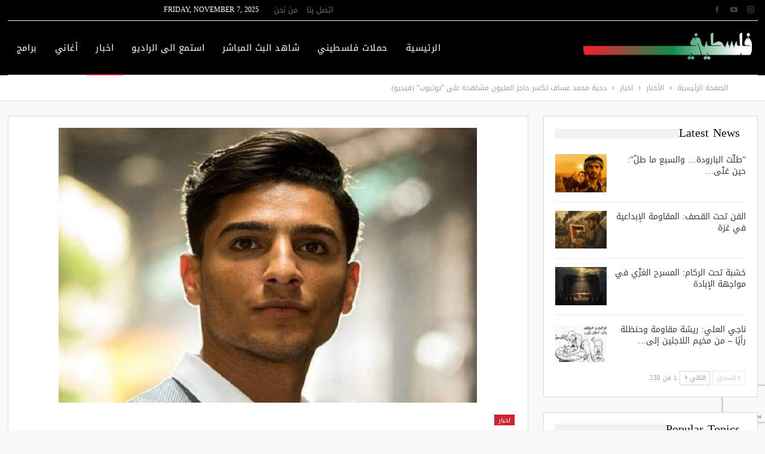

--- FILE ---
content_type: text/html; charset=UTF-8
request_url: https://www.falastini.tv/news/art/%D8%AF%D8%AD%D9%8A%D8%A9-%D9%85%D8%AD%D9%85%D8%AF-%D8%B9%D8%B3%D8%A7%D9%81-%D8%AA%D9%83%D8%B3%D8%B1-%D8%AD%D8%A7%D8%AC%D8%B2-%D8%A7%D9%84%D9%85%D9%84%D9%8A%D9%88%D9%86-%D9%85%D8%B4%D8%A7%D9%87%D8%AF/
body_size: 33578
content:
	<!DOCTYPE html>
		<!--[if IE 8]>
	<html class="ie ie8" lang="en-US"> <![endif]-->
	<!--[if IE 9]>
	<html class="ie ie9" lang="en-US"> <![endif]-->
	<!--[if gt IE 9]><!-->
<html lang="en-US"> <!--<![endif]-->
	<head>
				<meta charset="UTF-8">
		<meta http-equiv="X-UA-Compatible" content="IE=edge">
		<meta name="viewport" content="width=device-width, initial-scale=1.0">
		<link rel="pingback" href="https://www.falastini.tv/xmlrpc.php"/>

		<meta name='robots' content='index, follow, max-image-preview:large, max-snippet:-1, max-video-preview:-1' />
	<style>img:is([sizes="auto" i], [sizes^="auto," i]) { contain-intrinsic-size: 3000px 1500px }</style>
	<script type="text/javascript" id="wpp-js" src="https://www.falastini.tv/wp-content/plugins/wordpress-popular-posts/assets/js/wpp.min.js?ver=7.1.0" data-sampling="0" data-sampling-rate="100" data-api-url="https://www.falastini.tv/wp-json/wordpress-popular-posts" data-post-id="2857" data-token="84408bbbee" data-lang="0" data-debug="0"></script>

	<!-- This site is optimized with the Yoast SEO Premium plugin v23.0 (Yoast SEO v26.3) - https://yoast.com/wordpress/plugins/seo/ -->
	<title>دحية محمد عساف تكسر حاجز المليون مشاهدة على &quot;يوتيوب&quot; (فيديو) - تردد قناة تلفزيون فلسطيني 10971 أفقي</title>
	<link rel="canonical" href="https://www.falastini.tv/news/art/دحية-محمد-عساف-تكسر-حاجز-المليون-مشاهد/" />
	<meta property="og:locale" content="en_US" />
	<meta property="og:type" content="article" />
	<meta property="og:title" content="دحية محمد عساف تكسر حاجز المليون مشاهدة على &quot;يوتيوب&quot; (فيديو)" />
	<meta property="og:description" content="استطاعت دحية الفنان الفلسطيني محمد عساف، أن تكسر حاجز المليون مشاهدة، عبر حسابه الرسمي على موقع الفيديوهات &#8220;يوتيوب&#8221;. &nbsp; وكان عساف، قد تحدث عن الدحية التي قام بغنائها أثناء حفله الأخير على مسرح مدرج روابي، وقال إنها جاءت مفاجئة وخرجت بين يوم وليلة ولم يتم التحضير لها، والجمهور كان هو الكورال وتفاجئ بتفاعلهم معها بهذا [&hellip;]" />
	<meta property="og:url" content="https://www.falastini.tv/news/art/دحية-محمد-عساف-تكسر-حاجز-المليون-مشاهد/" />
	<meta property="og:site_name" content="تردد قناة تلفزيون فلسطيني 10971 أفقي" />
	<meta property="article:publisher" content="https://www.facebook.com/Palestiniantv/" />
	<meta property="article:published_time" content="2017-10-05T16:40:49+00:00" />
	<meta property="og:image" content="https://www.falastini.tv/wp-content/uploads/2017/09/1-25.jpg" />
	<meta property="og:image:width" content="700" />
	<meta property="og:image:height" content="460" />
	<meta property="og:image:type" content="image/jpeg" />
	<meta name="twitter:card" content="summary_large_image" />
	<meta name="twitter:creator" content="@FalastiniTV" />
	<meta name="twitter:site" content="@FalastiniTV" />
	<meta name="twitter:label1" content="Written by" />
	<meta name="twitter:data1" content="" />
	<script type="application/ld+json" class="yoast-schema-graph">{"@context":"https://schema.org","@graph":[{"@type":"Article","@id":"https://www.falastini.tv/news/art/%d8%af%d8%ad%d9%8a%d8%a9-%d9%85%d8%ad%d9%85%d8%af-%d8%b9%d8%b3%d8%a7%d9%81-%d8%aa%d9%83%d8%b3%d8%b1-%d8%ad%d8%a7%d8%ac%d8%b2-%d8%a7%d9%84%d9%85%d9%84%d9%8a%d9%88%d9%86-%d9%85%d8%b4%d8%a7%d9%87%d8%af/#article","isPartOf":{"@id":"https://www.falastini.tv/news/art/%d8%af%d8%ad%d9%8a%d8%a9-%d9%85%d8%ad%d9%85%d8%af-%d8%b9%d8%b3%d8%a7%d9%81-%d8%aa%d9%83%d8%b3%d8%b1-%d8%ad%d8%a7%d8%ac%d8%b2-%d8%a7%d9%84%d9%85%d9%84%d9%8a%d9%88%d9%86-%d9%85%d8%b4%d8%a7%d9%87%d8%af/"},"author":{"name":"","@id":""},"headline":"دحية محمد عساف تكسر حاجز المليون مشاهدة على &#8220;يوتيوب&#8221; (فيديو)","datePublished":"2017-10-05T16:40:49+00:00","mainEntityOfPage":{"@id":"https://www.falastini.tv/news/art/%d8%af%d8%ad%d9%8a%d8%a9-%d9%85%d8%ad%d9%85%d8%af-%d8%b9%d8%b3%d8%a7%d9%81-%d8%aa%d9%83%d8%b3%d8%b1-%d8%ad%d8%a7%d8%ac%d8%b2-%d8%a7%d9%84%d9%85%d9%84%d9%8a%d9%88%d9%86-%d9%85%d8%b4%d8%a7%d9%87%d8%af/"},"wordCount":15,"publisher":{"@id":"https://www.falastini.tv/#organization"},"image":{"@id":"https://www.falastini.tv/news/art/%d8%af%d8%ad%d9%8a%d8%a9-%d9%85%d8%ad%d9%85%d8%af-%d8%b9%d8%b3%d8%a7%d9%81-%d8%aa%d9%83%d8%b3%d8%b1-%d8%ad%d8%a7%d8%ac%d8%b2-%d8%a7%d9%84%d9%85%d9%84%d9%8a%d9%88%d9%86-%d9%85%d8%b4%d8%a7%d9%87%d8%af/#primaryimage"},"thumbnailUrl":"https://www.falastini.tv/wp-content/uploads/2017/09/1-25.jpg","keywords":["دحية","محمد عساف","يوتيوب"],"articleSection":["اخبار"],"inLanguage":"en-US"},{"@type":"WebPage","@id":"https://www.falastini.tv/news/art/%d8%af%d8%ad%d9%8a%d8%a9-%d9%85%d8%ad%d9%85%d8%af-%d8%b9%d8%b3%d8%a7%d9%81-%d8%aa%d9%83%d8%b3%d8%b1-%d8%ad%d8%a7%d8%ac%d8%b2-%d8%a7%d9%84%d9%85%d9%84%d9%8a%d9%88%d9%86-%d9%85%d8%b4%d8%a7%d9%87%d8%af/","url":"https://www.falastini.tv/news/art/%d8%af%d8%ad%d9%8a%d8%a9-%d9%85%d8%ad%d9%85%d8%af-%d8%b9%d8%b3%d8%a7%d9%81-%d8%aa%d9%83%d8%b3%d8%b1-%d8%ad%d8%a7%d8%ac%d8%b2-%d8%a7%d9%84%d9%85%d9%84%d9%8a%d9%88%d9%86-%d9%85%d8%b4%d8%a7%d9%87%d8%af/","name":"دحية محمد عساف تكسر حاجز المليون مشاهدة على \"يوتيوب\" (فيديو) - تردد قناة تلفزيون فلسطيني 10971 أفقي","isPartOf":{"@id":"https://www.falastini.tv/#website"},"primaryImageOfPage":{"@id":"https://www.falastini.tv/news/art/%d8%af%d8%ad%d9%8a%d8%a9-%d9%85%d8%ad%d9%85%d8%af-%d8%b9%d8%b3%d8%a7%d9%81-%d8%aa%d9%83%d8%b3%d8%b1-%d8%ad%d8%a7%d8%ac%d8%b2-%d8%a7%d9%84%d9%85%d9%84%d9%8a%d9%88%d9%86-%d9%85%d8%b4%d8%a7%d9%87%d8%af/#primaryimage"},"image":{"@id":"https://www.falastini.tv/news/art/%d8%af%d8%ad%d9%8a%d8%a9-%d9%85%d8%ad%d9%85%d8%af-%d8%b9%d8%b3%d8%a7%d9%81-%d8%aa%d9%83%d8%b3%d8%b1-%d8%ad%d8%a7%d8%ac%d8%b2-%d8%a7%d9%84%d9%85%d9%84%d9%8a%d9%88%d9%86-%d9%85%d8%b4%d8%a7%d9%87%d8%af/#primaryimage"},"thumbnailUrl":"https://www.falastini.tv/wp-content/uploads/2017/09/1-25.jpg","datePublished":"2017-10-05T16:40:49+00:00","breadcrumb":{"@id":"https://www.falastini.tv/news/art/%d8%af%d8%ad%d9%8a%d8%a9-%d9%85%d8%ad%d9%85%d8%af-%d8%b9%d8%b3%d8%a7%d9%81-%d8%aa%d9%83%d8%b3%d8%b1-%d8%ad%d8%a7%d8%ac%d8%b2-%d8%a7%d9%84%d9%85%d9%84%d9%8a%d9%88%d9%86-%d9%85%d8%b4%d8%a7%d9%87%d8%af/#breadcrumb"},"inLanguage":"en-US","potentialAction":[{"@type":"ReadAction","target":["https://www.falastini.tv/news/art/%d8%af%d8%ad%d9%8a%d8%a9-%d9%85%d8%ad%d9%85%d8%af-%d8%b9%d8%b3%d8%a7%d9%81-%d8%aa%d9%83%d8%b3%d8%b1-%d8%ad%d8%a7%d8%ac%d8%b2-%d8%a7%d9%84%d9%85%d9%84%d9%8a%d9%88%d9%86-%d9%85%d8%b4%d8%a7%d9%87%d8%af/"]}]},{"@type":"ImageObject","inLanguage":"en-US","@id":"https://www.falastini.tv/news/art/%d8%af%d8%ad%d9%8a%d8%a9-%d9%85%d8%ad%d9%85%d8%af-%d8%b9%d8%b3%d8%a7%d9%81-%d8%aa%d9%83%d8%b3%d8%b1-%d8%ad%d8%a7%d8%ac%d8%b2-%d8%a7%d9%84%d9%85%d9%84%d9%8a%d9%88%d9%86-%d9%85%d8%b4%d8%a7%d9%87%d8%af/#primaryimage","url":"https://www.falastini.tv/wp-content/uploads/2017/09/1-25.jpg","contentUrl":"https://www.falastini.tv/wp-content/uploads/2017/09/1-25.jpg","width":700,"height":460},{"@type":"BreadcrumbList","@id":"https://www.falastini.tv/news/art/%d8%af%d8%ad%d9%8a%d8%a9-%d9%85%d8%ad%d9%85%d8%af-%d8%b9%d8%b3%d8%a7%d9%81-%d8%aa%d9%83%d8%b3%d8%b1-%d8%ad%d8%a7%d8%ac%d8%b2-%d8%a7%d9%84%d9%85%d9%84%d9%8a%d9%88%d9%86-%d9%85%d8%b4%d8%a7%d9%87%d8%af/#breadcrumb","itemListElement":[{"@type":"ListItem","position":1,"name":"Home","item":"https://www.falastini.tv/"},{"@type":"ListItem","position":2,"name":"دحية محمد عساف تكسر حاجز المليون مشاهدة على &#8220;يوتيوب&#8221; (فيديو)"}]},{"@type":"WebSite","@id":"https://www.falastini.tv/#website","url":"https://www.falastini.tv/","name":"تردد قناة تلفزيون فلسطيني 10971 أفقي","description":"خلي هواك فلسطيني","publisher":{"@id":"https://www.falastini.tv/#organization"},"alternateName":"تلفزيون فلسطيني","potentialAction":[{"@type":"SearchAction","target":{"@type":"EntryPoint","urlTemplate":"https://www.falastini.tv/?s={search_term_string}"},"query-input":{"@type":"PropertyValueSpecification","valueRequired":true,"valueName":"search_term_string"}}],"inLanguage":"en-US"},{"@type":"Organization","@id":"https://www.falastini.tv/#organization","name":"تلفزيون فلسطيني","url":"https://www.falastini.tv/","logo":{"@type":"ImageObject","inLanguage":"en-US","@id":"https://www.falastini.tv/#/schema/logo/image/","url":"https://www.falastini.tv/wp-content/uploads/2017/02/logo.png","contentUrl":"https://www.falastini.tv/wp-content/uploads/2017/02/logo.png","width":300,"height":115,"caption":"تلفزيون فلسطيني"},"image":{"@id":"https://www.falastini.tv/#/schema/logo/image/"},"sameAs":["https://www.facebook.com/Palestiniantv/","https://x.com/FalastiniTV","https://instagram.com/FalastiniTV","https://www.youtube.com/channel/UCghdBRKuEj8Y0Ku2_OyLzYA"]},{"@type":"Person","@id":""}]}</script>
	<!-- / Yoast SEO Premium plugin. -->


<link rel='dns-prefetch' href='//www.googletagmanager.com' />
<link rel='dns-prefetch' href='//fonts.googleapis.com' />
<link rel='dns-prefetch' href='//pagead2.googlesyndication.com' />
<link rel="alternate" type="application/rss+xml" title="تردد قناة تلفزيون فلسطيني 10971 أفقي &raquo; Feed" href="https://www.falastini.tv/feed/" />
<link rel="alternate" type="application/rss+xml" title="تردد قناة تلفزيون فلسطيني 10971 أفقي &raquo; Comments Feed" href="https://www.falastini.tv/comments/feed/" />
<link rel="alternate" type="application/rss+xml" title="تردد قناة تلفزيون فلسطيني 10971 أفقي &raquo; دحية محمد عساف تكسر حاجز المليون مشاهدة على &#8220;يوتيوب&#8221; (فيديو) Comments Feed" href="https://www.falastini.tv/news/art/%d8%af%d8%ad%d9%8a%d8%a9-%d9%85%d8%ad%d9%85%d8%af-%d8%b9%d8%b3%d8%a7%d9%81-%d8%aa%d9%83%d8%b3%d8%b1-%d8%ad%d8%a7%d8%ac%d8%b2-%d8%a7%d9%84%d9%85%d9%84%d9%8a%d9%88%d9%86-%d9%85%d8%b4%d8%a7%d9%87%d8%af/feed/" />
<script type="text/javascript">
/* <![CDATA[ */
window._wpemojiSettings = {"baseUrl":"https:\/\/s.w.org\/images\/core\/emoji\/16.0.1\/72x72\/","ext":".png","svgUrl":"https:\/\/s.w.org\/images\/core\/emoji\/16.0.1\/svg\/","svgExt":".svg","source":{"concatemoji":"https:\/\/www.falastini.tv\/wp-includes\/js\/wp-emoji-release.min.js?ver=6.8.3"}};
/*! This file is auto-generated */
!function(s,n){var o,i,e;function c(e){try{var t={supportTests:e,timestamp:(new Date).valueOf()};sessionStorage.setItem(o,JSON.stringify(t))}catch(e){}}function p(e,t,n){e.clearRect(0,0,e.canvas.width,e.canvas.height),e.fillText(t,0,0);var t=new Uint32Array(e.getImageData(0,0,e.canvas.width,e.canvas.height).data),a=(e.clearRect(0,0,e.canvas.width,e.canvas.height),e.fillText(n,0,0),new Uint32Array(e.getImageData(0,0,e.canvas.width,e.canvas.height).data));return t.every(function(e,t){return e===a[t]})}function u(e,t){e.clearRect(0,0,e.canvas.width,e.canvas.height),e.fillText(t,0,0);for(var n=e.getImageData(16,16,1,1),a=0;a<n.data.length;a++)if(0!==n.data[a])return!1;return!0}function f(e,t,n,a){switch(t){case"flag":return n(e,"\ud83c\udff3\ufe0f\u200d\u26a7\ufe0f","\ud83c\udff3\ufe0f\u200b\u26a7\ufe0f")?!1:!n(e,"\ud83c\udde8\ud83c\uddf6","\ud83c\udde8\u200b\ud83c\uddf6")&&!n(e,"\ud83c\udff4\udb40\udc67\udb40\udc62\udb40\udc65\udb40\udc6e\udb40\udc67\udb40\udc7f","\ud83c\udff4\u200b\udb40\udc67\u200b\udb40\udc62\u200b\udb40\udc65\u200b\udb40\udc6e\u200b\udb40\udc67\u200b\udb40\udc7f");case"emoji":return!a(e,"\ud83e\udedf")}return!1}function g(e,t,n,a){var r="undefined"!=typeof WorkerGlobalScope&&self instanceof WorkerGlobalScope?new OffscreenCanvas(300,150):s.createElement("canvas"),o=r.getContext("2d",{willReadFrequently:!0}),i=(o.textBaseline="top",o.font="600 32px Arial",{});return e.forEach(function(e){i[e]=t(o,e,n,a)}),i}function t(e){var t=s.createElement("script");t.src=e,t.defer=!0,s.head.appendChild(t)}"undefined"!=typeof Promise&&(o="wpEmojiSettingsSupports",i=["flag","emoji"],n.supports={everything:!0,everythingExceptFlag:!0},e=new Promise(function(e){s.addEventListener("DOMContentLoaded",e,{once:!0})}),new Promise(function(t){var n=function(){try{var e=JSON.parse(sessionStorage.getItem(o));if("object"==typeof e&&"number"==typeof e.timestamp&&(new Date).valueOf()<e.timestamp+604800&&"object"==typeof e.supportTests)return e.supportTests}catch(e){}return null}();if(!n){if("undefined"!=typeof Worker&&"undefined"!=typeof OffscreenCanvas&&"undefined"!=typeof URL&&URL.createObjectURL&&"undefined"!=typeof Blob)try{var e="postMessage("+g.toString()+"("+[JSON.stringify(i),f.toString(),p.toString(),u.toString()].join(",")+"));",a=new Blob([e],{type:"text/javascript"}),r=new Worker(URL.createObjectURL(a),{name:"wpTestEmojiSupports"});return void(r.onmessage=function(e){c(n=e.data),r.terminate(),t(n)})}catch(e){}c(n=g(i,f,p,u))}t(n)}).then(function(e){for(var t in e)n.supports[t]=e[t],n.supports.everything=n.supports.everything&&n.supports[t],"flag"!==t&&(n.supports.everythingExceptFlag=n.supports.everythingExceptFlag&&n.supports[t]);n.supports.everythingExceptFlag=n.supports.everythingExceptFlag&&!n.supports.flag,n.DOMReady=!1,n.readyCallback=function(){n.DOMReady=!0}}).then(function(){return e}).then(function(){var e;n.supports.everything||(n.readyCallback(),(e=n.source||{}).concatemoji?t(e.concatemoji):e.wpemoji&&e.twemoji&&(t(e.twemoji),t(e.wpemoji)))}))}((window,document),window._wpemojiSettings);
/* ]]> */
</script>
<style id='wp-emoji-styles-inline-css' type='text/css'>

	img.wp-smiley, img.emoji {
		display: inline !important;
		border: none !important;
		box-shadow: none !important;
		height: 1em !important;
		width: 1em !important;
		margin: 0 0.07em !important;
		vertical-align: -0.1em !important;
		background: none !important;
		padding: 0 !important;
	}
</style>
<link rel='stylesheet' id='wp-block-library-css' href='https://www.falastini.tv/wp-includes/css/dist/block-library/style.min.css?ver=6.8.3' type='text/css' media='all' />
<style id='classic-theme-styles-inline-css' type='text/css'>
/*! This file is auto-generated */
.wp-block-button__link{color:#fff;background-color:#32373c;border-radius:9999px;box-shadow:none;text-decoration:none;padding:calc(.667em + 2px) calc(1.333em + 2px);font-size:1.125em}.wp-block-file__button{background:#32373c;color:#fff;text-decoration:none}
</style>
<style id='esf-fb-halfwidth-style-inline-css' type='text/css'>
.wp-block-create-block-easy-social-feed-facebook-carousel{background-color:#21759b;color:#fff;padding:2px}

</style>
<style id='esf-fb-fullwidth-style-inline-css' type='text/css'>
.wp-block-create-block-easy-social-feed-facebook-carousel{background-color:#21759b;color:#fff;padding:2px}

</style>
<style id='esf-fb-thumbnail-style-inline-css' type='text/css'>
.wp-block-create-block-easy-social-feed-facebook-carousel{background-color:#21759b;color:#fff;padding:2px}

</style>
<style id='global-styles-inline-css' type='text/css'>
:root{--wp--preset--aspect-ratio--square: 1;--wp--preset--aspect-ratio--4-3: 4/3;--wp--preset--aspect-ratio--3-4: 3/4;--wp--preset--aspect-ratio--3-2: 3/2;--wp--preset--aspect-ratio--2-3: 2/3;--wp--preset--aspect-ratio--16-9: 16/9;--wp--preset--aspect-ratio--9-16: 9/16;--wp--preset--color--black: #000000;--wp--preset--color--cyan-bluish-gray: #abb8c3;--wp--preset--color--white: #ffffff;--wp--preset--color--pale-pink: #f78da7;--wp--preset--color--vivid-red: #cf2e2e;--wp--preset--color--luminous-vivid-orange: #ff6900;--wp--preset--color--luminous-vivid-amber: #fcb900;--wp--preset--color--light-green-cyan: #7bdcb5;--wp--preset--color--vivid-green-cyan: #00d084;--wp--preset--color--pale-cyan-blue: #8ed1fc;--wp--preset--color--vivid-cyan-blue: #0693e3;--wp--preset--color--vivid-purple: #9b51e0;--wp--preset--gradient--vivid-cyan-blue-to-vivid-purple: linear-gradient(135deg,rgba(6,147,227,1) 0%,rgb(155,81,224) 100%);--wp--preset--gradient--light-green-cyan-to-vivid-green-cyan: linear-gradient(135deg,rgb(122,220,180) 0%,rgb(0,208,130) 100%);--wp--preset--gradient--luminous-vivid-amber-to-luminous-vivid-orange: linear-gradient(135deg,rgba(252,185,0,1) 0%,rgba(255,105,0,1) 100%);--wp--preset--gradient--luminous-vivid-orange-to-vivid-red: linear-gradient(135deg,rgba(255,105,0,1) 0%,rgb(207,46,46) 100%);--wp--preset--gradient--very-light-gray-to-cyan-bluish-gray: linear-gradient(135deg,rgb(238,238,238) 0%,rgb(169,184,195) 100%);--wp--preset--gradient--cool-to-warm-spectrum: linear-gradient(135deg,rgb(74,234,220) 0%,rgb(151,120,209) 20%,rgb(207,42,186) 40%,rgb(238,44,130) 60%,rgb(251,105,98) 80%,rgb(254,248,76) 100%);--wp--preset--gradient--blush-light-purple: linear-gradient(135deg,rgb(255,206,236) 0%,rgb(152,150,240) 100%);--wp--preset--gradient--blush-bordeaux: linear-gradient(135deg,rgb(254,205,165) 0%,rgb(254,45,45) 50%,rgb(107,0,62) 100%);--wp--preset--gradient--luminous-dusk: linear-gradient(135deg,rgb(255,203,112) 0%,rgb(199,81,192) 50%,rgb(65,88,208) 100%);--wp--preset--gradient--pale-ocean: linear-gradient(135deg,rgb(255,245,203) 0%,rgb(182,227,212) 50%,rgb(51,167,181) 100%);--wp--preset--gradient--electric-grass: linear-gradient(135deg,rgb(202,248,128) 0%,rgb(113,206,126) 100%);--wp--preset--gradient--midnight: linear-gradient(135deg,rgb(2,3,129) 0%,rgb(40,116,252) 100%);--wp--preset--font-size--small: 13px;--wp--preset--font-size--medium: 20px;--wp--preset--font-size--large: 36px;--wp--preset--font-size--x-large: 42px;--wp--preset--spacing--20: 0.44rem;--wp--preset--spacing--30: 0.67rem;--wp--preset--spacing--40: 1rem;--wp--preset--spacing--50: 1.5rem;--wp--preset--spacing--60: 2.25rem;--wp--preset--spacing--70: 3.38rem;--wp--preset--spacing--80: 5.06rem;--wp--preset--shadow--natural: 6px 6px 9px rgba(0, 0, 0, 0.2);--wp--preset--shadow--deep: 12px 12px 50px rgba(0, 0, 0, 0.4);--wp--preset--shadow--sharp: 6px 6px 0px rgba(0, 0, 0, 0.2);--wp--preset--shadow--outlined: 6px 6px 0px -3px rgba(255, 255, 255, 1), 6px 6px rgba(0, 0, 0, 1);--wp--preset--shadow--crisp: 6px 6px 0px rgba(0, 0, 0, 1);}:where(.is-layout-flex){gap: 0.5em;}:where(.is-layout-grid){gap: 0.5em;}body .is-layout-flex{display: flex;}.is-layout-flex{flex-wrap: wrap;align-items: center;}.is-layout-flex > :is(*, div){margin: 0;}body .is-layout-grid{display: grid;}.is-layout-grid > :is(*, div){margin: 0;}:where(.wp-block-columns.is-layout-flex){gap: 2em;}:where(.wp-block-columns.is-layout-grid){gap: 2em;}:where(.wp-block-post-template.is-layout-flex){gap: 1.25em;}:where(.wp-block-post-template.is-layout-grid){gap: 1.25em;}.has-black-color{color: var(--wp--preset--color--black) !important;}.has-cyan-bluish-gray-color{color: var(--wp--preset--color--cyan-bluish-gray) !important;}.has-white-color{color: var(--wp--preset--color--white) !important;}.has-pale-pink-color{color: var(--wp--preset--color--pale-pink) !important;}.has-vivid-red-color{color: var(--wp--preset--color--vivid-red) !important;}.has-luminous-vivid-orange-color{color: var(--wp--preset--color--luminous-vivid-orange) !important;}.has-luminous-vivid-amber-color{color: var(--wp--preset--color--luminous-vivid-amber) !important;}.has-light-green-cyan-color{color: var(--wp--preset--color--light-green-cyan) !important;}.has-vivid-green-cyan-color{color: var(--wp--preset--color--vivid-green-cyan) !important;}.has-pale-cyan-blue-color{color: var(--wp--preset--color--pale-cyan-blue) !important;}.has-vivid-cyan-blue-color{color: var(--wp--preset--color--vivid-cyan-blue) !important;}.has-vivid-purple-color{color: var(--wp--preset--color--vivid-purple) !important;}.has-black-background-color{background-color: var(--wp--preset--color--black) !important;}.has-cyan-bluish-gray-background-color{background-color: var(--wp--preset--color--cyan-bluish-gray) !important;}.has-white-background-color{background-color: var(--wp--preset--color--white) !important;}.has-pale-pink-background-color{background-color: var(--wp--preset--color--pale-pink) !important;}.has-vivid-red-background-color{background-color: var(--wp--preset--color--vivid-red) !important;}.has-luminous-vivid-orange-background-color{background-color: var(--wp--preset--color--luminous-vivid-orange) !important;}.has-luminous-vivid-amber-background-color{background-color: var(--wp--preset--color--luminous-vivid-amber) !important;}.has-light-green-cyan-background-color{background-color: var(--wp--preset--color--light-green-cyan) !important;}.has-vivid-green-cyan-background-color{background-color: var(--wp--preset--color--vivid-green-cyan) !important;}.has-pale-cyan-blue-background-color{background-color: var(--wp--preset--color--pale-cyan-blue) !important;}.has-vivid-cyan-blue-background-color{background-color: var(--wp--preset--color--vivid-cyan-blue) !important;}.has-vivid-purple-background-color{background-color: var(--wp--preset--color--vivid-purple) !important;}.has-black-border-color{border-color: var(--wp--preset--color--black) !important;}.has-cyan-bluish-gray-border-color{border-color: var(--wp--preset--color--cyan-bluish-gray) !important;}.has-white-border-color{border-color: var(--wp--preset--color--white) !important;}.has-pale-pink-border-color{border-color: var(--wp--preset--color--pale-pink) !important;}.has-vivid-red-border-color{border-color: var(--wp--preset--color--vivid-red) !important;}.has-luminous-vivid-orange-border-color{border-color: var(--wp--preset--color--luminous-vivid-orange) !important;}.has-luminous-vivid-amber-border-color{border-color: var(--wp--preset--color--luminous-vivid-amber) !important;}.has-light-green-cyan-border-color{border-color: var(--wp--preset--color--light-green-cyan) !important;}.has-vivid-green-cyan-border-color{border-color: var(--wp--preset--color--vivid-green-cyan) !important;}.has-pale-cyan-blue-border-color{border-color: var(--wp--preset--color--pale-cyan-blue) !important;}.has-vivid-cyan-blue-border-color{border-color: var(--wp--preset--color--vivid-cyan-blue) !important;}.has-vivid-purple-border-color{border-color: var(--wp--preset--color--vivid-purple) !important;}.has-vivid-cyan-blue-to-vivid-purple-gradient-background{background: var(--wp--preset--gradient--vivid-cyan-blue-to-vivid-purple) !important;}.has-light-green-cyan-to-vivid-green-cyan-gradient-background{background: var(--wp--preset--gradient--light-green-cyan-to-vivid-green-cyan) !important;}.has-luminous-vivid-amber-to-luminous-vivid-orange-gradient-background{background: var(--wp--preset--gradient--luminous-vivid-amber-to-luminous-vivid-orange) !important;}.has-luminous-vivid-orange-to-vivid-red-gradient-background{background: var(--wp--preset--gradient--luminous-vivid-orange-to-vivid-red) !important;}.has-very-light-gray-to-cyan-bluish-gray-gradient-background{background: var(--wp--preset--gradient--very-light-gray-to-cyan-bluish-gray) !important;}.has-cool-to-warm-spectrum-gradient-background{background: var(--wp--preset--gradient--cool-to-warm-spectrum) !important;}.has-blush-light-purple-gradient-background{background: var(--wp--preset--gradient--blush-light-purple) !important;}.has-blush-bordeaux-gradient-background{background: var(--wp--preset--gradient--blush-bordeaux) !important;}.has-luminous-dusk-gradient-background{background: var(--wp--preset--gradient--luminous-dusk) !important;}.has-pale-ocean-gradient-background{background: var(--wp--preset--gradient--pale-ocean) !important;}.has-electric-grass-gradient-background{background: var(--wp--preset--gradient--electric-grass) !important;}.has-midnight-gradient-background{background: var(--wp--preset--gradient--midnight) !important;}.has-small-font-size{font-size: var(--wp--preset--font-size--small) !important;}.has-medium-font-size{font-size: var(--wp--preset--font-size--medium) !important;}.has-large-font-size{font-size: var(--wp--preset--font-size--large) !important;}.has-x-large-font-size{font-size: var(--wp--preset--font-size--x-large) !important;}
:where(.wp-block-post-template.is-layout-flex){gap: 1.25em;}:where(.wp-block-post-template.is-layout-grid){gap: 1.25em;}
:where(.wp-block-columns.is-layout-flex){gap: 2em;}:where(.wp-block-columns.is-layout-grid){gap: 2em;}
:root :where(.wp-block-pullquote){font-size: 1.5em;line-height: 1.6;}
</style>
<link data-minify="1" rel='stylesheet' id='contact-form-7-css' href='https://www.falastini.tv/wp-content/cache/min/1/wp-content/plugins/contact-form-7/includes/css/styles.css?ver=1735043411' type='text/css' media='all' />
<link data-minify="1" rel='stylesheet' id='easy-facebook-likebox-custom-fonts-css' href='https://www.falastini.tv/wp-content/cache/min/1/wp-content/plugins/easy-facebook-likebox/frontend/assets/css/esf-custom-fonts.css?ver=1735043411' type='text/css' media='all' />
<link data-minify="1" rel='stylesheet' id='easy-facebook-likebox-popup-styles-css' href='https://www.falastini.tv/wp-content/cache/min/1/wp-content/plugins/easy-facebook-likebox/facebook/frontend/assets/css/esf-free-popup.css?ver=1735043411' type='text/css' media='all' />
<link data-minify="1" rel='stylesheet' id='easy-facebook-likebox-frontend-css' href='https://www.falastini.tv/wp-content/cache/min/1/wp-content/plugins/easy-facebook-likebox/facebook/frontend/assets/css/easy-facebook-likebox-frontend.css?ver=1735043412' type='text/css' media='all' />
<link rel='stylesheet' id='easy-facebook-likebox-customizer-style-css' href='https://www.falastini.tv/wp-admin/admin-ajax.php?action=easy-facebook-likebox-customizer-style&#038;ver=6.6.2' type='text/css' media='all' />
<link data-minify="1" rel='stylesheet' id='fv_flowplayer-css' href='https://www.falastini.tv/wp-content/cache/min/1/wp-content/fv-flowplayer-custom/style-1.css?ver=1735043412' type='text/css' media='all' />
<link data-minify="1" rel='stylesheet' id='dashicons-css' href='https://www.falastini.tv/wp-content/cache/min/1/wp-includes/css/dashicons.min.css?ver=1735043412' type='text/css' media='all' />
<link rel='stylesheet' id='post-views-counter-frontend-css' href='https://www.falastini.tv/wp-content/plugins/post-views-counter/css/frontend.min.css?ver=1.4.8' type='text/css' media='all' />
<link data-minify="1" rel='stylesheet' id='rmp-menu-styles-css' href='https://www.falastini.tv/wp-content/cache/min/1/wp-content/uploads/rmp-menu/css/rmp-menu.css?ver=1735043412' type='text/css' media='all' />
<link data-minify="1" rel='stylesheet' id='stp-style-css' href='https://www.falastini.tv/wp-content/cache/min/1/wp-content/plugins/streamcast/public/css/radio.css?ver=1735043412' type='text/css' media='all' />
<link data-minify="1" rel='stylesheet' id='stp-player-style-css' href='https://www.falastini.tv/wp-content/cache/min/1/wp-content/plugins/streamcast/public/css/styles.css?ver=1735043412' type='text/css' media='all' />
<link data-minify="1" rel='stylesheet' id='SFSImainCss-css' href='https://www.falastini.tv/wp-content/cache/min/1/wp-content/plugins/ultimate-social-media-icons/css/sfsi-style.css?ver=1735043412' type='text/css' media='all' />
<link data-minify="1" rel='stylesheet' id='wordpress-popular-posts-css-css' href='https://www.falastini.tv/wp-content/cache/min/1/wp-content/plugins/wordpress-popular-posts/assets/css/wpp.css?ver=1735043412' type='text/css' media='all' />
<link data-minify="1" rel='stylesheet' id='esf-custom-fonts-css' href='https://www.falastini.tv/wp-content/cache/min/1/wp-content/plugins/easy-facebook-likebox/frontend/assets/css/esf-custom-fonts.css?ver=1735043411' type='text/css' media='all' />
<link data-minify="1" rel='stylesheet' id='esf-insta-frontend-css' href='https://www.falastini.tv/wp-content/cache/min/1/wp-content/plugins/easy-facebook-likebox/instagram/frontend/assets/css/esf-insta-frontend.css?ver=1735043412' type='text/css' media='all' />
<link rel='stylesheet' id='esf-insta-customizer-style-css' href='https://www.falastini.tv/wp-admin/admin-ajax.php?action=esf-insta-customizer-style&#038;ver=6.8.3' type='text/css' media='all' />
<link rel='stylesheet' id='better-framework-main-fonts-css' href='https://fonts.googleapis.com/css?family=Roboto:400,700,500&#038;display=swap' type='text/css' media='all' />
<link data-minify="1" rel='stylesheet' id='better-framework-font-1-css' href='https://www.falastini.tv/wp-content/cache/min/1/earlyaccess/droidarabickufi.css?ver=1735043412' type='text/css' media='all' />
<style id='rocket-lazyload-inline-css' type='text/css'>
.rll-youtube-player{position:relative;padding-bottom:56.23%;height:0;overflow:hidden;max-width:100%;}.rll-youtube-player:focus-within{outline: 2px solid currentColor;outline-offset: 5px;}.rll-youtube-player iframe{position:absolute;top:0;left:0;width:100%;height:100%;z-index:100;background:0 0}.rll-youtube-player img{bottom:0;display:block;left:0;margin:auto;max-width:100%;width:100%;position:absolute;right:0;top:0;border:none;height:auto;-webkit-transition:.4s all;-moz-transition:.4s all;transition:.4s all}.rll-youtube-player img:hover{-webkit-filter:brightness(75%)}.rll-youtube-player .play{height:100%;width:100%;left:0;top:0;position:absolute;background:url(https://www.falastini.tv/wp-content/plugins/wp-rocket/assets/img/youtube.png) no-repeat center;background-color: transparent !important;cursor:pointer;border:none;}
</style>
<script type="text/javascript" id="jquery-core-js-extra">
/* <![CDATA[ */
var appp_ajax_login = {"processing":"Logging in....","required":"Fields are required","error":"Error Logging in"};
/* ]]> */
</script>
<script type="text/javascript" src="https://www.falastini.tv/wp-includes/js/jquery/jquery.min.js?ver=3.7.1" id="jquery-core-js" defer></script>
<script type="text/javascript" src="https://www.falastini.tv/wp-includes/js/jquery/jquery-migrate.min.js?ver=3.4.1" id="jquery-migrate-js" defer></script>
<script type="text/javascript" src="https://www.falastini.tv/wp-content/plugins/easy-facebook-likebox/facebook/frontend/assets/js/esf-free-popup.min.js?ver=6.6.2" id="easy-facebook-likebox-popup-script-js" defer></script>
<script type="text/javascript" id="easy-facebook-likebox-public-script-js-extra">
/* <![CDATA[ */
var public_ajax = {"ajax_url":"https:\/\/www.falastini.tv\/wp-admin\/admin-ajax.php","efbl_is_fb_pro":""};
/* ]]> */
</script>
<script type="text/javascript" src="https://www.falastini.tv/wp-content/plugins/easy-facebook-likebox/facebook/frontend/assets/js/public.js?ver=6.6.2" id="easy-facebook-likebox-public-script-js" defer></script>
<script type="text/javascript" src="https://www.falastini.tv/wp-content/plugins/streamcast/public/js/streamcast-final.js?ver=2.2.4" id="stp-script-js" defer></script>
<script type="text/javascript" src="https://www.falastini.tv/wp-content/plugins/easy-facebook-likebox/frontend/assets/js/imagesloaded.pkgd.min.js?ver=6.8.3" id="imagesloaded.pkgd.min-js" defer></script>
<script type="text/javascript" id="esf-insta-public-js-extra">
/* <![CDATA[ */
var esf_insta = {"ajax_url":"https:\/\/www.falastini.tv\/wp-admin\/admin-ajax.php","version":"free","nonce":"d113579c32"};
/* ]]> */
</script>
<script type="text/javascript" src="https://www.falastini.tv/wp-content/plugins/easy-facebook-likebox//instagram/frontend/assets/js/esf-insta-public.js?ver=1" id="esf-insta-public-js" defer></script>
<!--[if lt IE 9]>
<script type="text/javascript" src="https://www.falastini.tv/wp-content/themes/publisher/includes/libs/better-framework/assets/js/html5shiv.min.js?ver=3.15.0" id="bf-html5shiv-js"></script>
<![endif]-->
<!--[if lt IE 9]>
<script type="text/javascript" src="https://www.falastini.tv/wp-content/themes/publisher/includes/libs/better-framework/assets/js/respond.min.js?ver=3.15.0" id="bf-respond-js"></script>
<![endif]-->

<!-- Google tag (gtag.js) snippet added by Site Kit -->
<!-- Google Analytics snippet added by Site Kit -->
<script type="text/javascript" src="https://www.googletagmanager.com/gtag/js?id=GT-MQD38J2" id="google_gtagjs-js" async></script>
<script type="text/javascript" id="google_gtagjs-js-after">
/* <![CDATA[ */
window.dataLayer = window.dataLayer || [];function gtag(){dataLayer.push(arguments);}
gtag("set","linker",{"domains":["www.falastini.tv"]});
gtag("js", new Date());
gtag("set", "developer_id.dZTNiMT", true);
gtag("config", "GT-MQD38J2");
/* ]]> */
</script>
<script type="text/javascript" src="https://www.falastini.tv/wp-content/plugins/apppresser/js/no-app.js?ver=4.4.7" id="appp-no-app-js" defer></script>
<script></script><link rel="https://api.w.org/" href="https://www.falastini.tv/wp-json/" /><link rel="alternate" title="JSON" type="application/json" href="https://www.falastini.tv/wp-json/wp/v2/posts/2857" /><link rel="EditURI" type="application/rsd+xml" title="RSD" href="https://www.falastini.tv/xmlrpc.php?rsd" />
<link rel='shortlink' href='https://www.falastini.tv/?p=2857' />
<link rel="alternate" title="oEmbed (JSON)" type="application/json+oembed" href="https://www.falastini.tv/wp-json/oembed/1.0/embed?url=https%3A%2F%2Fwww.falastini.tv%2Fnews%2Fart%2F%25d8%25af%25d8%25ad%25d9%258a%25d8%25a9-%25d9%2585%25d8%25ad%25d9%2585%25d8%25af-%25d8%25b9%25d8%25b3%25d8%25a7%25d9%2581-%25d8%25aa%25d9%2583%25d8%25b3%25d8%25b1-%25d8%25ad%25d8%25a7%25d8%25ac%25d8%25b2-%25d8%25a7%25d9%2584%25d9%2585%25d9%2584%25d9%258a%25d9%2588%25d9%2586-%25d9%2585%25d8%25b4%25d8%25a7%25d9%2587%25d8%25af%2F" />
<link rel="alternate" title="oEmbed (XML)" type="text/xml+oembed" href="https://www.falastini.tv/wp-json/oembed/1.0/embed?url=https%3A%2F%2Fwww.falastini.tv%2Fnews%2Fart%2F%25d8%25af%25d8%25ad%25d9%258a%25d8%25a9-%25d9%2585%25d8%25ad%25d9%2585%25d8%25af-%25d8%25b9%25d8%25b3%25d8%25a7%25d9%2581-%25d8%25aa%25d9%2583%25d8%25b3%25d8%25b1-%25d8%25ad%25d8%25a7%25d8%25ac%25d8%25b2-%25d8%25a7%25d9%2584%25d9%2585%25d9%2584%25d9%258a%25d9%2588%25d9%2586-%25d9%2585%25d8%25b4%25d8%25a7%25d9%2587%25d8%25af%2F&#038;format=xml" />
<meta name="generator" content="Site Kit by Google 1.165.0" /><meta name="follow.[base64]" content="WFuV4fED65tlcgm887sl"/><script src="http://content.jwplatform.com/libraries/NxsmWX2o.js"></script>
<style>.jw-preview { background-size: 100% auto !important;}</style>            <style id="wpp-loading-animation-styles">@-webkit-keyframes bgslide{from{background-position-x:0}to{background-position-x:-200%}}@keyframes bgslide{from{background-position-x:0}to{background-position-x:-200%}}.wpp-widget-block-placeholder,.wpp-shortcode-placeholder{margin:0 auto;width:60px;height:3px;background:#dd3737;background:linear-gradient(90deg,#dd3737 0%,#571313 10%,#dd3737 100%);background-size:200% auto;border-radius:3px;-webkit-animation:bgslide 1s infinite linear;animation:bgslide 1s infinite linear}</style>
            <script async src="https://pagead2.googlesyndication.com/pagead/js/adsbygoogle.js?client=ca-pub-8969582011870299"
     crossorigin="anonymous"></script>			<link rel="shortcut icon" href="http://www.falastini.tv/wp-content/uploads/2018/10/favicon2.png">			<link rel="apple-touch-icon" href="http://www.falastini.tv/wp-content/uploads/2018/10/favicon2.png">			<link rel="apple-touch-icon" sizes="72x72" href="http://www.falastini.tv/wp-content/uploads/2018/10/favicon2.png">
<!-- Google AdSense meta tags added by Site Kit -->
<meta name="google-adsense-platform-account" content="ca-host-pub-2644536267352236">
<meta name="google-adsense-platform-domain" content="sitekit.withgoogle.com">
<!-- End Google AdSense meta tags added by Site Kit -->
<meta name="generator" content="Powered by WPBakery Page Builder - drag and drop page builder for WordPress."/>
<script type="application/ld+json">{
    "@context": "http://schema.org/",
    "@type": "Organization",
    "@id": "#organization",
    "logo": {
        "@type": "ImageObject",
        "url": "http://www.falastini.tv/wp-content/uploads/2025/01/Untitled-6.png"
    },
    "url": "https://www.falastini.tv/",
    "name": "\u062a\u0631\u062f\u062f \u0642\u0646\u0627\u0629 \u062a\u0644\u0641\u0632\u064a\u0648\u0646 \u0641\u0644\u0633\u0637\u064a\u0646\u064a 10971 \u0623\u0641\u0642\u064a",
    "description": "\u062e\u0644\u064a \u0647\u0648\u0627\u0643 \u0641\u0644\u0633\u0637\u064a\u0646\u064a"
}</script>
<script type="application/ld+json">{
    "@context": "http://schema.org/",
    "@type": "WebSite",
    "name": "\u062a\u0631\u062f\u062f \u0642\u0646\u0627\u0629 \u062a\u0644\u0641\u0632\u064a\u0648\u0646 \u0641\u0644\u0633\u0637\u064a\u0646\u064a 10971 \u0623\u0641\u0642\u064a",
    "alternateName": "\u062e\u0644\u064a \u0647\u0648\u0627\u0643 \u0641\u0644\u0633\u0637\u064a\u0646\u064a",
    "url": "https://www.falastini.tv/"
}</script>
<script type="application/ld+json">{
    "@context": "http://schema.org/",
    "@type": "BlogPosting",
    "headline": "\u062f\u062d\u064a\u0629 \u0645\u062d\u0645\u062f \u0639\u0633\u0627\u0641 \u062a\u0643\u0633\u0631 \u062d\u0627\u062c\u0632 \u0627\u0644\u0645\u0644\u064a\u0648\u0646 \u0645\u0634\u0627\u0647\u062f\u0629 \u0639\u0644\u0649 \"\u064a\u0648\u062a\u064a\u0648\u0628\" (\u0641\u064a\u062f\u064a\u0648)",
    "description": "\u0627\u0633\u062a\u0637\u0627\u0639\u062a \u062f\u062d\u064a\u0629 \u0627\u0644\u0641\u0646\u0627\u0646 \u0627\u0644\u0641\u0644\u0633\u0637\u064a\u0646\u064a \u0645\u062d\u0645\u062f \u0639\u0633\u0627\u0641\u060c \u0623\u0646 \u062a\u0643\u0633\u0631 \u062d\u0627\u062c\u0632 \u0627\u0644\u0645\u0644\u064a\u0648\u0646 \u0645\u0634\u0627\u0647\u062f\u0629\u060c \u0639\u0628\u0631 \u062d\u0633\u0627\u0628\u0647 \u0627\u0644\u0631\u0633\u0645\u064a \u0639\u0644\u0649 \u0645\u0648\u0642\u0639 \u0627\u0644\u0641\u064a\u062f\u064a\u0648\u0647\u0627\u062a \"\u064a\u0648\u062a\u064a\u0648\u0628\".&nbsp;\u0648\u0643\u0627\u0646 \u0639\u0633\u0627\u0641\u060c \u0642\u062f \u062a\u062d\u062f\u062b \u0639\u0646 \u0627\u0644\u062f\u062d\u064a\u0629 \u0627\u0644\u062a\u064a \u0642\u0627\u0645 \u0628\u063a\u0646\u0627\u0626\u0647\u0627 \u0623\u062b\u0646\u0627\u0621 \u062d\u0641\u0644\u0647 \u0627\u0644\u0623\u062e\u064a\u0631 \u0639\u0644\u0649 \u0645\u0633\u0631\u062d \u0645\u062f\u0631\u062c \u0631\u0648\u0627\u0628\u064a\u060c \u0648\u0642\u0627\u0644 \u0625\u0646\u0647\u0627 \u062c\u0627\u0621\u062a \u0645\u0641\u0627\u062c\u0626\u0629 \u0648\u062e\u0631\u062c\u062a \u0628\u064a\u0646 \u064a\u0648\u0645 \u0648\u0644\u064a\u0644\u0629 \u0648",
    "datePublished": "2017-10-05",
    "dateModified": "2017-10-05",
    "author": {
        "@type": "Person",
        "@id": "#person-",
        "name": ""
    },
    "image": "https://www.falastini.tv/wp-content/uploads/2017/09/1-25.jpg",
    "interactionStatistic": [
        {
            "@type": "InteractionCounter",
            "interactionType": "http://schema.org/CommentAction",
            "userInteractionCount": "0"
        }
    ],
    "publisher": {
        "@id": "#organization"
    },
    "mainEntityOfPage": "https://www.falastini.tv/news/art/%d8%af%d8%ad%d9%8a%d8%a9-%d9%85%d8%ad%d9%85%d8%af-%d8%b9%d8%b3%d8%a7%d9%81-%d8%aa%d9%83%d8%b3%d8%b1-%d8%ad%d8%a7%d8%ac%d8%b2-%d8%a7%d9%84%d9%85%d9%84%d9%8a%d9%88%d9%86-%d9%85%d8%b4%d8%a7%d9%87%d8%af/"
}</script>

<!-- Google AdSense snippet added by Site Kit -->
<script type="text/javascript" async="async" src="https://pagead2.googlesyndication.com/pagead/js/adsbygoogle.js?client=ca-pub-8969582011870299&amp;host=ca-host-pub-2644536267352236" crossorigin="anonymous"></script>

<!-- End Google AdSense snippet added by Site Kit -->
<link data-minify="1" rel='stylesheet' id='bf-minifed-css-1' href='https://www.falastini.tv/wp-content/cache/min/1/wp-content/bs-booster-cache/f0fa20b186864f21aa0df96fbd632de9.css?ver=1735043412' type='text/css' media='all' />
<link data-minify="1" rel='stylesheet' id='7.11.0-1762250980' href='https://www.falastini.tv/wp-content/cache/min/1/wp-content/bs-booster-cache/4e82762fe1a704b712f6d9d379eb9658.css?ver=1762250980' type='text/css' media='all' />
<link rel="icon" href="https://www.falastini.tv/wp-content/uploads/2024/12/cropped-Screenshot-2024-12-26-at-09-46-51-Media-Library-‹-تردد-قناة-تلفزيون-فلسطيني-10971-أفقي-—-WordPress-32x32.png" sizes="32x32" />
<link rel="icon" href="https://www.falastini.tv/wp-content/uploads/2024/12/cropped-Screenshot-2024-12-26-at-09-46-51-Media-Library-‹-تردد-قناة-تلفزيون-فلسطيني-10971-أفقي-—-WordPress-192x192.png" sizes="192x192" />
<link rel="apple-touch-icon" href="https://www.falastini.tv/wp-content/uploads/2024/12/cropped-Screenshot-2024-12-26-at-09-46-51-Media-Library-‹-تردد-قناة-تلفزيون-فلسطيني-10971-أفقي-—-WordPress-180x180.png" />
<meta name="msapplication-TileImage" content="https://www.falastini.tv/wp-content/uploads/2024/12/cropped-Screenshot-2024-12-26-at-09-46-51-Media-Library-‹-تردد-قناة-تلفزيون-فلسطيني-10971-أفقي-—-WordPress-270x270.png" />

<!-- BetterFramework Head Inline CSS -->
<style>
#header .container ,#header .container .topbar-date ,.site-footer .copy-footer ,.site-footer .copy-footer .col-lg-12{
    background:black !important
}


</style>
<!-- /BetterFramework Head Inline CSS-->
		<style type="text/css" id="wp-custom-css">
			#header .content-wrap .bs-pinning-block , .rh-container  {
	background:url('http://www.falastini.tv/wp-content/uploads/2022/02/WhatsApp-Image-2022-02-14-at-4.12.50-PM.jpeg');
}

body{
	direction:rtl;
	text-align:right;
}

.site-header.header-style-6 .main-menu.menu > li{
	float:right;
}

@media (max-width:600px){
	.rh-header .menu-container{
		left:0px;right:initial;display:none;
	}
	
}

.site-header.header-style-6 .main-menu-container,.site-header.header-style-6 .main-menu.menu{
	float:left;
}
.site-header.header-style-6 .site-branding{
	float:right;
}
		</style>
		<noscript><style> .wpb_animate_when_almost_visible { opacity: 1; }</style></noscript><noscript><style id="rocket-lazyload-nojs-css">.rll-youtube-player, [data-lazy-src]{display:none !important;}</style></noscript>	</head>

<body class="wp-singular post-template-default single single-post postid-2857 single-format-standard wp-theme-publisher sfsi_actvite_theme_default bs-theme bs-publisher bs-publisher-top-news active-light-box ltr close-rh page-layout-2-col page-layout-2-col-right full-width main-menu-sticky main-menu-boxed single-prim-cat-5 single-cat-5  wpb-js-composer js-comp-ver-7.1 vc_responsive bs-ll-d" dir="ltr">
			<button type="button"  aria-controls="rmp-container-6314" aria-label="Menu Trigger" id="rmp_menu_trigger-6314"  class="rmp_menu_trigger rmp-menu-trigger-boring">
								<span class="rmp-trigger-box">
									<span class="responsive-menu-pro-inner"></span>
								</span>
					</button>
						<div id="rmp-container-6314" class="rmp-container rmp-container rmp-push-right">
							<div id="rmp-search-box-6314" class="rmp-search-box">
					<form action="https://www.falastini.tv/" class="rmp-search-form" role="search">
						<input type="search" name="s" title="Search" placeholder="Search" class="rmp-search-box">
					</form>
				</div>
			<div id="rmp-menu-wrap-6314" class="rmp-menu-wrap"><ul id="rmp-menu-6314" class="rmp-menu" role="menubar" aria-label="mobile menu"><li id="rmp-menu-item-5541" class=" menu-item menu-item-type-post_type menu-item-object-page menu-item-home rmp-menu-item rmp-menu-top-level-item" role="none"><a  href="https://www.falastini.tv/"  class="rmp-menu-item-link"  role="menuitem"  >الرئيسية</a></li><li id="rmp-menu-item-5967" class=" menu-item menu-item-type-taxonomy menu-item-object-category rmp-menu-item rmp-menu-top-level-item" role="none"><a  href="https://www.falastini.tv/category/%d8%ad%d9%85%d9%84%d8%a7%d8%aa-%d9%81%d9%84%d8%b3%d8%b7%d9%8a%d9%86%d9%8a/"  class="rmp-menu-item-link"  role="menuitem"  >حملات فلسطيني</a></li><li id="rmp-menu-item-1317" class=" menu-item menu-item-type-post_type menu-item-object-page rmp-menu-item rmp-menu-top-level-item" role="none"><a  href="https://www.falastini.tv/%d8%aa%d9%84%d9%81%d8%b2%d9%8a%d9%88%d9%86-%d9%81%d9%84%d8%b3%d8%b7%d9%8a%d9%86%d9%8a-%d8%a7%d9%84%d8%a8%d8%ab-%d8%a7%d9%84%d9%85%d8%a8%d8%a7%d8%b4%d8%b1/"  class="rmp-menu-item-link"  role="menuitem"  >شاهد البث المباشر</a></li><li id="rmp-menu-item-1734" class=" menu-item menu-item-type-post_type menu-item-object-page rmp-menu-item rmp-menu-top-level-item" role="none"><a  href="https://www.falastini.tv/radio/"  class="rmp-menu-item-link"  role="menuitem"  >استمع الى الراديو</a></li><li id="rmp-menu-item-1283" class=" menu-item menu-item-type-taxonomy menu-item-object-category current-post-ancestor current-menu-parent current-post-parent rmp-menu-item rmp-menu-item-current-parent rmp-menu-top-level-item" role="none"><a  href="https://www.falastini.tv/category/news/art/"  class="rmp-menu-item-link"  role="menuitem"  >اخبار</a></li><li id="rmp-menu-item-1286" class=" menu-item menu-item-type-taxonomy menu-item-object-category menu-item-has-children rmp-menu-item rmp-menu-item-has-children rmp-menu-top-level-item" role="none"><a  href="https://www.falastini.tv/category/special/"  class="rmp-menu-item-link"  role="menuitem"  >أغاني<div class="rmp-menu-subarrow"><span class="rmp-font-icon dashicons dashicons-arrow-up-alt2 "></span></div></a><ul aria-label="أغاني"
            role="menu" data-depth="2"
            class="rmp-submenu rmp-submenu-depth-1"><li id="rmp-menu-item-1287" class=" menu-item menu-item-type-taxonomy menu-item-object-category rmp-menu-item rmp-menu-sub-level-item" role="none"><a  href="https://www.falastini.tv/category/special/songs/"  class="rmp-menu-item-link"  role="menuitem"  >أغاني تلفزيون فلسطيني</a></li><li id="rmp-menu-item-1289" class=" menu-item menu-item-type-taxonomy menu-item-object-category rmp-menu-item rmp-menu-sub-level-item" role="none"><a  href="https://www.falastini.tv/category/special/mix/"  class="rmp-menu-item-link"  role="menuitem"  >اغاني منوعة</a></li><li id="rmp-menu-item-1417" class=" menu-item menu-item-type-taxonomy menu-item-object-category rmp-menu-item rmp-menu-sub-level-item" role="none"><a  href="https://www.falastini.tv/category/special/oldies/"  class="rmp-menu-item-link"  role="menuitem"  >اغاني زمان</a></li></ul></li><li id="rmp-menu-item-1291" class=" menu-item menu-item-type-taxonomy menu-item-object-category menu-item-has-children rmp-menu-item rmp-menu-item-has-children rmp-menu-top-level-item" role="none"><a  href="https://www.falastini.tv/category/shows/"  class="rmp-menu-item-link"  role="menuitem"  >برامج<div class="rmp-menu-subarrow"><span class="rmp-font-icon dashicons dashicons-arrow-up-alt2 "></span></div></a><ul aria-label="برامج"
            role="menu" data-depth="2"
            class="rmp-submenu rmp-submenu-depth-1"><li id="rmp-menu-item-3894" class=" menu-item menu-item-type-taxonomy menu-item-object-category rmp-menu-item rmp-menu-sub-level-item" role="none"><a  href="https://www.falastini.tv/category/shows/habbat-barakeh/"  class="rmp-menu-item-link"  role="menuitem"  >برنامج حبة بركة</a></li><li id="rmp-menu-item-3977" class=" menu-item menu-item-type-taxonomy menu-item-object-category rmp-menu-item rmp-menu-sub-level-item" role="none"><a  href="https://www.falastini.tv/category/shows/balde/"  class="rmp-menu-item-link"  role="menuitem"  >بلدة وأوف</a></li><li id="rmp-menu-item-4161" class=" menu-item menu-item-type-post_type menu-item-object-page rmp-menu-item rmp-menu-sub-level-item" role="none"><a  href="https://www.falastini.tv/%d8%a8%d8%b1%d9%86%d8%a7%d9%85%d8%ac-%d9%81%d9%84%d8%b3%d8%b7%d9%8a%d9%86%d9%8a-%d8%b9%d9%84%d9%89-%d8%a7%d9%84%d9%87%d9%88%d9%89/"  class="rmp-menu-item-link"  role="menuitem"  >برنامج فلسطيني على الهوى</a></li><li id="rmp-menu-item-2065" class=" menu-item menu-item-type-taxonomy menu-item-object-category rmp-menu-item rmp-menu-sub-level-item" role="none"><a  href="https://www.falastini.tv/category/shows/%d8%b3%d9%85%d8%b9%d9%86%d9%8a/"  class="rmp-menu-item-link"  role="menuitem"  >سمعني فلسطيني</a></li><li id="rmp-menu-item-2064" class=" menu-item menu-item-type-taxonomy menu-item-object-category rmp-menu-item rmp-menu-sub-level-item" role="none"><a  href="https://www.falastini.tv/category/shows/%d9%84%d9%82%d8%a7%d8%a1/"  class="rmp-menu-item-link"  role="menuitem"  >لــقــاء</a></li><li id="rmp-menu-item-2227" class=" menu-item menu-item-type-taxonomy menu-item-object-category rmp-menu-item rmp-menu-sub-level-item" role="none"><a  href="https://www.falastini.tv/category/shows/%d9%83%d8%aa%d8%b1-%d8%a3%d9%85%d8%ab%d8%a7%d9%84%d9%83/"  class="rmp-menu-item-link"  role="menuitem"  >كتر أمثالك</a></li><li id="rmp-menu-item-1293" class=" menu-item menu-item-type-taxonomy menu-item-object-category rmp-menu-item rmp-menu-sub-level-item" role="none"><a  href="https://www.falastini.tv/category/shows/%d9%87%d9%88%d9%8a%d8%a9/"  class="rmp-menu-item-link"  role="menuitem"  >هوية</a></li></ul></li></ul></div>			</div>
					<div class="main-wrap content-main-wrap">
			<header id="header" class="site-header header-style-6 boxed" itemscope="itemscope" itemtype="https://schema.org/WPHeader">
		<section class="topbar topbar-style-1 hidden-xs hidden-xs">
	<div class="content-wrap">
		<div class="container">
			<div class="topbar-inner clearfix">

									<div class="section-links">
								<div  class="  better-studio-shortcode bsc-clearfix better-social-counter style-button not-colored in-4-col">
						<ul class="social-list bsc-clearfix"><li class="social-item facebook"><a href = "https://www.facebook.com/FalastiniTV" target = "_blank" > <i class="item-icon bsfi-facebook" ></i><span class="item-title" > اشترك </span> </a> </li> <li class="social-item youtube"><a href = "https://youtube.com/c/falastiniclip" target = "_blank" > <i class="item-icon bsfi-youtube" ></i><span class="item-title" > تابعنا </span> </a> </li> <li class="social-item instagram"><a href = "https://instagram.com/FalastiniTV" target = "_blank" > <i class="item-icon bsfi-instagram" ></i><span class="item-title" > تابعنا </span> </a> </li> 			</ul>
		</div>
							</div>
				
				<div class="section-menu">
						<div id="menu-top" class="menu top-menu-wrapper" role="navigation" itemscope="itemscope" itemtype="https://schema.org/SiteNavigationElement">
		<nav class="top-menu-container">

			<ul id="top-navigation" class="top-menu menu clearfix bsm-pure">
									<li id="topbar-date" class="menu-item menu-item-date">
					<span
						class="topbar-date">Friday, November 7, 2025</span>
					</li>
					<li id="menu-item-4108" class="menu-item menu-item-type-post_type menu-item-object-page better-anim-fade menu-item-4108"><a href="https://www.falastini.tv/%d8%aa%d9%84%d9%81%d8%b2%d9%8a%d9%88%d9%86-%d9%81%d9%84%d8%b3%d8%b7%d9%8a%d9%86%d9%8a-2/">من نحن</a></li>
<li id="menu-item-4148" class="menu-item menu-item-type-post_type menu-item-object-page better-anim-fade menu-item-4148"><a href="https://www.falastini.tv/%d9%84%d9%84%d8%a7%d8%aa%d8%b5%d8%a7%d9%84-%d8%a8%d9%86%d8%a7/">اتصل بنا</a></li>
			</ul>

		</nav>
	</div>
				</div>
			</div>
		</div>
	</div>
</section>
		<div class="content-wrap">
			<div class="container">
				<div class="header-inner clearfix">
					<div id="site-branding" class="site-branding">
	<p  id="site-title" class="logo h1 img-logo">
	<a href="https://www.falastini.tv/" itemprop="url" rel="home">
					<img id="site-logo" src="data:image/svg+xml,%3Csvg%20xmlns='http://www.w3.org/2000/svg'%20viewBox='0%200%200%200'%3E%3C/svg%3E"
			     alt="تلفزيون فلسطيني"  data-lazy-src="https://www.falastini.tv/wp-content/uploads/2025/01/Untitled-6.png" /><noscript><img id="site-logo" src="http://www.falastini.tv/wp-content/uploads/2025/01/Untitled-6.png"
			     alt="تلفزيون فلسطيني"  /></noscript>

			<span class="site-title">تلفزيون فلسطيني - خلي هواك فلسطيني</span>
				</a>
</p>
</div><!-- .site-branding -->
<nav id="menu-main" class="menu main-menu-container " role="navigation" itemscope="itemscope" itemtype="https://schema.org/SiteNavigationElement">
		<ul id="main-navigation" class="main-menu menu bsm-pure clearfix">
		<li id="menu-item-5541" class="menu-item menu-item-type-post_type menu-item-object-page menu-item-home better-anim-fade menu-item-5541"><a href="https://www.falastini.tv/">الرئيسية</a></li>
<li id="menu-item-5967" class="menu-item menu-item-type-taxonomy menu-item-object-category menu-term-1317 better-anim-fade menu-item-5967"><a href="https://www.falastini.tv/category/%d8%ad%d9%85%d9%84%d8%a7%d8%aa-%d9%81%d9%84%d8%b3%d8%b7%d9%8a%d9%86%d9%8a/">حملات فلسطيني</a></li>
<li id="menu-item-1317" class="menu-item menu-item-type-post_type menu-item-object-page better-anim-fade menu-item-1317"><a href="https://www.falastini.tv/%d8%aa%d9%84%d9%81%d8%b2%d9%8a%d9%88%d9%86-%d9%81%d9%84%d8%b3%d8%b7%d9%8a%d9%86%d9%8a-%d8%a7%d9%84%d8%a8%d8%ab-%d8%a7%d9%84%d9%85%d8%a8%d8%a7%d8%b4%d8%b1/">شاهد البث المباشر</a></li>
<li id="menu-item-1734" class="menu-item menu-item-type-post_type menu-item-object-page better-anim-fade menu-item-1734"><a href="https://www.falastini.tv/radio/">استمع الى الراديو</a></li>
<li id="menu-item-1283" class="menu-item menu-item-type-taxonomy menu-item-object-category current-post-ancestor current-menu-parent current-post-parent menu-term-5 better-anim-fade menu-item-1283"><a href="https://www.falastini.tv/category/news/art/">اخبار</a></li>
<li id="menu-item-1286" class="menu-item menu-item-type-taxonomy menu-item-object-category menu-item-has-children menu-term-6 better-anim-fade menu-item-1286"><a href="https://www.falastini.tv/category/special/">أغاني</a>
<ul class="sub-menu">
	<li id="menu-item-1287" class="menu-item menu-item-type-taxonomy menu-item-object-category menu-term-7 better-anim-fade menu-item-1287"><a href="https://www.falastini.tv/category/special/songs/">أغاني تلفزيون فلسطيني</a></li>
	<li id="menu-item-1289" class="menu-item menu-item-type-taxonomy menu-item-object-category menu-term-9 better-anim-fade menu-item-1289"><a href="https://www.falastini.tv/category/special/mix/">اغاني منوعة</a></li>
	<li id="menu-item-1417" class="menu-item menu-item-type-taxonomy menu-item-object-category menu-term-11 better-anim-fade menu-item-1417"><a href="https://www.falastini.tv/category/special/oldies/">اغاني زمان</a></li>
</ul>
</li>
<li id="menu-item-1291" class="menu-item menu-item-type-taxonomy menu-item-object-category menu-item-has-children menu-term-8 better-anim-fade menu-item-1291"><a href="https://www.falastini.tv/category/shows/">برامج</a>
<ul class="sub-menu">
	<li id="menu-item-3894" class="menu-item menu-item-type-taxonomy menu-item-object-category menu-term-906 better-anim-fade menu-item-3894"><a href="https://www.falastini.tv/category/shows/habbat-barakeh/">برنامج حبة بركة</a></li>
	<li id="menu-item-3977" class="menu-item menu-item-type-taxonomy menu-item-object-category menu-term-921 better-anim-fade menu-item-3977"><a href="https://www.falastini.tv/category/shows/balde/">بلدة وأوف</a></li>
	<li id="menu-item-4161" class="menu-item menu-item-type-post_type menu-item-object-page better-anim-fade menu-item-4161"><a href="https://www.falastini.tv/%d8%a8%d8%b1%d9%86%d8%a7%d9%85%d8%ac-%d9%81%d9%84%d8%b3%d8%b7%d9%8a%d9%86%d9%8a-%d8%b9%d9%84%d9%89-%d8%a7%d9%84%d9%87%d9%88%d9%89/">برنامج فلسطيني على الهوى</a></li>
	<li id="menu-item-2065" class="menu-item menu-item-type-taxonomy menu-item-object-category menu-term-12 better-anim-fade menu-item-2065"><a href="https://www.falastini.tv/category/shows/%d8%b3%d9%85%d8%b9%d9%86%d9%8a/">سمعني فلسطيني</a></li>
	<li id="menu-item-2064" class="menu-item menu-item-type-taxonomy menu-item-object-category menu-term-71 better-anim-fade menu-item-2064"><a href="https://www.falastini.tv/category/shows/%d9%84%d9%82%d8%a7%d8%a1/">لــقــاء</a></li>
	<li id="menu-item-2227" class="menu-item menu-item-type-taxonomy menu-item-object-category menu-term-274 better-anim-fade menu-item-2227"><a href="https://www.falastini.tv/category/shows/%d9%83%d8%aa%d8%b1-%d8%a3%d9%85%d8%ab%d8%a7%d9%84%d9%83/">كتر أمثالك</a></li>
	<li id="menu-item-1293" class="menu-item menu-item-type-taxonomy menu-item-object-category menu-term-69 better-anim-fade menu-item-1293"><a href="https://www.falastini.tv/category/shows/%d9%87%d9%88%d9%8a%d8%a9/">هوية</a></li>
</ul>
</li>
	</ul><!-- #main-navigation -->
</nav><!-- .main-menu-container -->
				</div>
			</div>
		</div>
	</header><!-- .site-header -->
	<div class="rh-header clearfix dark deferred-block-exclude">
		<div class="rh-container clearfix">

			<div class="menu-container close">
				<span class="menu-handler"><span class="lines"></span></span>
			</div><!-- .menu-container -->

			<div class="logo-container rh-img-logo">
				<a href="https://www.falastini.tv/" itemprop="url" rel="home">
											<img src="data:image/svg+xml,%3Csvg%20xmlns='http://www.w3.org/2000/svg'%20viewBox='0%200%200%200'%3E%3C/svg%3E"
						     alt="تردد قناة تلفزيون فلسطيني 10971 أفقي"  data-lazy-src="https://www.falastini.tv/wp-content/uploads/2025/01/Untitled-6.png" /><noscript><img src="http://www.falastini.tv/wp-content/uploads/2025/01/Untitled-6.png"
						     alt="تردد قناة تلفزيون فلسطيني 10971 أفقي"  /></noscript>				</a>
			</div><!-- .logo-container -->
		</div><!-- .rh-container -->
	</div><!-- .rh-header -->
<nav role="navigation" aria-label="Breadcrumbs" class="bf-breadcrumb clearfix bc-top-style"><div class="container bf-breadcrumb-container"><ul class="bf-breadcrumb-items" itemscope itemtype="http://schema.org/BreadcrumbList"><meta name="numberOfItems" content="4" /><meta name="itemListOrder" content="Ascending" /><li itemprop="itemListElement" itemscope itemtype="http://schema.org/ListItem" class="bf-breadcrumb-item bf-breadcrumb-begin"><a itemprop="item" href="https://www.falastini.tv" rel="home"><span itemprop="name">الصفحة الرئيسية</span></a><meta itemprop="position" content="1" /></li><li itemprop="itemListElement" itemscope itemtype="http://schema.org/ListItem" class="bf-breadcrumb-item"><a itemprop="item" href="https://www.falastini.tv/category/news/" ><span itemprop="name">الأخبار</span></a><meta itemprop="position" content="2" /></li><li itemprop="itemListElement" itemscope itemtype="http://schema.org/ListItem" class="bf-breadcrumb-item"><a itemprop="item" href="https://www.falastini.tv/category/news/art/" ><span itemprop="name">اخبار</span></a><meta itemprop="position" content="3" /></li><li itemprop="itemListElement" itemscope itemtype="http://schema.org/ListItem" class="bf-breadcrumb-item bf-breadcrumb-end"><span itemprop="name">دحية محمد عساف تكسر حاجز المليون مشاهدة على &#8220;يوتيوب&#8221; (فيديو)</span><meta itemprop="item" content="https://www.falastini.tv/news/art/%d8%af%d8%ad%d9%8a%d8%a9-%d9%85%d8%ad%d9%85%d8%af-%d8%b9%d8%b3%d8%a7%d9%81-%d8%aa%d9%83%d8%b3%d8%b1-%d8%ad%d8%a7%d8%ac%d8%b2-%d8%a7%d9%84%d9%85%d9%84%d9%8a%d9%88%d9%86-%d9%85%d8%b4%d8%a7%d9%87%d8%af/"/><meta itemprop="position" content="4" /></li></ul></div></nav><div class="content-wrap">
		<main id="content" class="content-container">

		<div class="container layout-2-col layout-2-col-1 layout-right-sidebar layout-bc-before post-template-10">

			<div class="row main-section">
										<div class="col-sm-8 content-column">
							<div class="single-container">
																<article id="post-2857" class="post-2857 post type-post status-publish format-standard has-post-thumbnail  category-art tag-543 tag-148 tag-426 single-post-content">
									<div class="single-featured"><a class="post-thumbnail open-lightbox" href="https://www.falastini.tv/wp-content/uploads/2017/09/1-25.jpg"><img  src="data:image/svg+xml,%3Csvg%20xmlns='http://www.w3.org/2000/svg'%20viewBox='0%200%20700%20460'%3E%3C/svg%3E" width="700" height="460" alt="" data-lazy-src="https://www.falastini.tv/wp-content/uploads/2017/09/1-25.jpg"><noscript><img  src="https://www.falastini.tv/wp-content/uploads/2017/09/1-25.jpg" width="700" height="460" alt=""></noscript>											</a>
											</div>
																		<div class="post-header-inner">
										<div class="post-header-title">
											<div class="term-badges floated"><span class="term-badge term-5"><a href="https://www.falastini.tv/category/news/art/">اخبار</a></span></div>											<h1 class="single-post-title">
												<span class="post-title" itemprop="headline">دحية محمد عساف تكسر حاجز المليون مشاهدة على &#8220;يوتيوب&#8221; (فيديو)</span>
											</h1>
											<div class="post-meta single-post-meta">
				<span class="time"><time class="post-published updated"
			                         datetime="2017-10-05T19:40:49+03:00">في <b>Oct 5, 2017</b></time></span>
			</div>
										</div>
									</div>
																		<div class="entry-content clearfix single-post-content">
										<p>استطاعت دحية الفنان الفلسطيني محمد عساف، أن تكسر حاجز المليون مشاهدة، عبر حسابه الرسمي على موقع الفيديوهات &#8220;يوتيوب&#8221;.</p>
<p>&nbsp;</p>
<p>وكان عساف، قد تحدث عن الدحية التي قام بغنائها أثناء حفله الأخير على مسرح مدرج روابي، وقال إنها جاءت مفاجئة وخرجت بين يوم وليلة ولم يتم التحضير لها، والجمهور كان هو الكورال وتفاجئ بتفاعلهم معها بهذا الشكل الكبير.</p>
<p>&nbsp;</p>
<p>ويعمل عساف حاليًا على جولة فنية في كندا، يحيي خلالها حفلات في 5 مدن تذهب إيرادتها للاجئيين في فلسطين، بالتعاون مع &#8220;الإغاثة الإسلامية&#8221;.</p>
<p><div class="rll-youtube-player" data-src="https://www.youtube.com/embed/czT_SIjZN_Q" data-id="czT_SIjZN_Q" data-query="wmode=transparent&amp;rel=0&amp;feature=oembed"></div><noscript><iframe title="الدحية - محمد عساف  حفل روابي ( Mohammed Assaf- Dehiyya- Rawabi concert)" width="1170" height="658" src="https://www.youtube.com/embed/czT_SIjZN_Q?wmode=transparent&amp;rel=0&amp;feature=oembed" frameborder="0" allow="accelerometer; autoplay; clipboard-write; encrypted-media; gyroscope; picture-in-picture; web-share" referrerpolicy="strict-origin-when-cross-origin" allowfullscreen></iframe></noscript></p>
<p>المصدر وكالات</p>
<div class='sfsiaftrpstwpr'><div class='sfsi_responsive_icons' style='display:block;margin-top:10px; margin-bottom: 10px; width:100%' data-icon-width-type='Fully responsive' data-icon-width-size='240' data-edge-type='Round' data-edge-radius='5'  ><div class='sfsi_icons_container sfsi_responsive_without_counter_icons sfsi_medium_button_container sfsi_icons_container_box_fully_container ' style='width:100%;display:flex; text-align:center;' ><a target='_blank' rel='noopener' href='https://www.facebook.com/sharer/sharer.php?u=https%3A%2F%2Fwww.falastini.tv%2Fnews%2Fart%2F%25d8%25af%25d8%25ad%25d9%258a%25d8%25a9-%25d9%2585%25d8%25ad%25d9%2585%25d8%25af-%25d8%25b9%25d8%25b3%25d8%25a7%25d9%2581-%25d8%25aa%25d9%2583%25d8%25b3%25d8%25b1-%25d8%25ad%25d8%25a7%25d8%25ac%25d8%25b2-%25d8%25a7%25d9%2584%25d9%2585%25d9%2584%25d9%258a%25d9%2588%25d9%2586-%25d9%2585%25d8%25b4%25d8%25a7%25d9%2587%25d8%25af%2F' style='display:block;text-align:center;margin-left:10px;  flex-basis:100%;' class=sfsi_responsive_fluid ><div class='sfsi_responsive_icon_item_container sfsi_responsive_icon_facebook_container sfsi_medium_button sfsi_responsive_icon_gradient sfsi_centered_icon' style=' border-radius:5px; width:auto; ' ><img style='max-height: 25px;display:unset;margin:0' class='sfsi_wicon' alt='facebook' src="data:image/svg+xml,%3Csvg%20xmlns='http://www.w3.org/2000/svg'%20viewBox='0%200%200%200'%3E%3C/svg%3E" data-lazy-src="https://www.falastini.tv/wp-content/plugins/ultimate-social-media-icons/images/responsive-icon/facebook.svg"><noscript><img style='max-height: 25px;display:unset;margin:0' class='sfsi_wicon' alt='facebook' src='https://www.falastini.tv/wp-content/plugins/ultimate-social-media-icons/images/responsive-icon/facebook.svg'></noscript><span style='color:#fff'>Share on Facebook</span></div></a><a target='_blank' rel='noopener' href='https://twitter.com/intent/tweet?text=Hey%2C+check+out+this+cool+site+I+found%3A+www.yourname.com+%23Topic+via%40my_x_twitter_name&url=https%3A%2F%2Fwww.falastini.tv%2Fnews%2Fart%2F%25d8%25af%25d8%25ad%25d9%258a%25d8%25a9-%25d9%2585%25d8%25ad%25d9%2585%25d8%25af-%25d8%25b9%25d8%25b3%25d8%25a7%25d9%2581-%25d8%25aa%25d9%2583%25d8%25b3%25d8%25b1-%25d8%25ad%25d8%25a7%25d8%25ac%25d8%25b2-%25d8%25a7%25d9%2584%25d9%2585%25d9%2584%25d9%258a%25d9%2588%25d9%2586-%25d9%2585%25d8%25b4%25d8%25a7%25d9%2587%25d8%25af%2F' style='display:block;text-align:center;margin-left:10px;  flex-basis:100%;' class=sfsi_responsive_fluid ><div class='sfsi_responsive_icon_item_container sfsi_responsive_icon_twitter_container sfsi_medium_button sfsi_responsive_icon_gradient sfsi_centered_icon' style=' border-radius:5px; width:auto; ' ><img style='max-height: 25px;display:unset;margin:0' class='sfsi_wicon' alt='Twitter' src="data:image/svg+xml,%3Csvg%20xmlns='http://www.w3.org/2000/svg'%20viewBox='0%200%200%200'%3E%3C/svg%3E" data-lazy-src="https://www.falastini.tv/wp-content/plugins/ultimate-social-media-icons/images/responsive-icon/Twitter.svg"><noscript><img style='max-height: 25px;display:unset;margin:0' class='sfsi_wicon' alt='Twitter' src='https://www.falastini.tv/wp-content/plugins/ultimate-social-media-icons/images/responsive-icon/Twitter.svg'></noscript><span style='color:#fff'>Post on X</span></div></a><a target='_blank' rel='noopener' href='https://api.follow.it/widgets/icon/[base64]/OA==/' style='display:block;text-align:center;margin-left:10px;  flex-basis:100%;' class=sfsi_responsive_fluid ><div class='sfsi_responsive_icon_item_container sfsi_responsive_icon_follow_container sfsi_medium_button sfsi_responsive_icon_gradient sfsi_centered_icon' style=' border-radius:5px; width:auto; ' ><img style='max-height: 25px;display:unset;margin:0' class='sfsi_wicon' alt='Follow' src="data:image/svg+xml,%3Csvg%20xmlns='http://www.w3.org/2000/svg'%20viewBox='0%200%200%200'%3E%3C/svg%3E" data-lazy-src="https://www.falastini.tv/wp-content/plugins/ultimate-social-media-icons/images/responsive-icon/Follow.png"><noscript><img style='max-height: 25px;display:unset;margin:0' class='sfsi_wicon' alt='Follow' src='https://www.falastini.tv/wp-content/plugins/ultimate-social-media-icons/images/responsive-icon/Follow.png'></noscript><span style='color:#fff'>Follow us</span></div></a><a target='_blank' rel='noopener' href='https://www.pinterest.com/pin/create/link/?url=https%3A%2F%2Fwww.falastini.tv%2Fnews%2Fart%2F%25d8%25af%25d8%25ad%25d9%258a%25d8%25a9-%25d9%2585%25d8%25ad%25d9%2585%25d8%25af-%25d8%25b9%25d8%25b3%25d8%25a7%25d9%2581-%25d8%25aa%25d9%2583%25d8%25b3%25d8%25b1-%25d8%25ad%25d8%25a7%25d8%25ac%25d8%25b2-%25d8%25a7%25d9%2584%25d9%2585%25d9%2584%25d9%258a%25d9%2588%25d9%2586-%25d9%2585%25d8%25b4%25d8%25a7%25d9%2587%25d8%25af%2F' style='display:block;text-align:center;margin-left:10px;  flex-basis:100%;' class=sfsi_responsive_fluid ><div class='sfsi_responsive_icon_item_container sfsi_responsive_icon_pinterest_container sfsi_medium_button sfsi_responsive_icon_gradient sfsi_centered_icon' style=' border-radius:5px; width:auto; ' ><img style='max-height: 25px;display:unset;margin:0' class='sfsi_wicon' alt='Pinterest' src="data:image/svg+xml,%3Csvg%20xmlns='http://www.w3.org/2000/svg'%20viewBox='0%200%200%200'%3E%3C/svg%3E" data-lazy-src="https://www.falastini.tv/wp-content/plugins/ultimate-social-media-icons/images/responsive-icon/Pinterest.svg"><noscript><img style='max-height: 25px;display:unset;margin:0' class='sfsi_wicon' alt='Pinterest' src='https://www.falastini.tv/wp-content/plugins/ultimate-social-media-icons/images/responsive-icon/Pinterest.svg'></noscript><span style='color:#fff'>Save</span></div></a></div></div></div><!--end responsive_icons-->									</div>
										<div class="entry-terms post-tags clearfix ">
		<span class="terms-label"><i class="fa fa-tags"></i></span>
		<a href="https://www.falastini.tv/tag/%d8%af%d8%ad%d9%8a%d8%a9/" rel="tag">دحية</a><a href="https://www.falastini.tv/tag/%d9%85%d8%ad%d9%85%d8%af-%d8%b9%d8%b3%d8%a7%d9%81/" rel="tag">محمد عساف</a><a href="https://www.falastini.tv/tag/%d9%8a%d9%88%d8%aa%d9%8a%d9%88%d8%a8/" rel="tag">يوتيوب</a>	</div>
								</article>
															</div>
							<div class="post-related">

	<div class="section-heading sh-t1 sh-s6 multi-tab">

					<a href="#relatedposts_142549596_1" class="main-link active"
			   data-toggle="tab">
				<span
						class="h-text related-posts-heading">قد يعجبك ايضا</span>
			</a>
			<a href="#relatedposts_142549596_2" class="other-link" data-toggle="tab"
			   data-deferred-event="shown.bs.tab"
			   data-deferred-init="relatedposts_142549596_2">
				<span
						class="h-text related-posts-heading">المزيد عن المؤلف</span>
			</a>
		
	</div>

		<div class="tab-content">
		<div class="tab-pane bs-tab-anim bs-tab-animated active"
		     id="relatedposts_142549596_1">
			
					<div class="bs-pagination-wrapper main-term-none next_prev ">
			<div class="listing listing-thumbnail listing-tb-2 clearfix  scolumns-3 simple-grid include-last-mobile">
	<div  class="post-6762 type-post format-standard has-post-thumbnail   listing-item listing-item-thumbnail listing-item-tb-2 main-term-1015">
<div class="item-inner clearfix">
			<div class="featured featured-type-featured-image">
			<div class="term-badges floated"><span class="term-badge term-1015"><a href="https://www.falastini.tv/category/editor-selection/">اخترنا لكم</a></span></div>			<a data-bg="https://www.falastini.tv/wp-content/uploads/2025/11/Gemini_Generated_Image_cysi3scysi3scysi-210x136.png"  title="&#8220;طلّت البارودة&#8230; والسبع ما طلّ&#8221;: حين غنّى الفلاحون للثورة قبل أن يعرفوا معنى النشيد الوطني" style="" data-bsrjs="https://www.falastini.tv/wp-content/uploads/2025/11/Gemini_Generated_Image_cysi3scysi3scysi-279x220.png"					class="img-holder rocket-lazyload" href="https://www.falastini.tv/editor-selection/%d8%b7%d9%84%d9%91%d8%aa-%d8%a7%d9%84%d8%a8%d8%a7%d8%b1%d9%88%d8%af%d8%a9-%d9%88%d8%a7%d9%84%d8%b3%d8%a8%d8%b9-%d9%85%d8%a7-%d8%b7%d9%84%d9%91-%d8%ad%d9%8a%d9%86-%d8%ba%d9%86%d9%91%d9%89/"></a>
					</div>
	<p class="title">	<a class="post-url" href="https://www.falastini.tv/editor-selection/%d8%b7%d9%84%d9%91%d8%aa-%d8%a7%d9%84%d8%a8%d8%a7%d8%b1%d9%88%d8%af%d8%a9-%d9%88%d8%a7%d9%84%d8%b3%d8%a8%d8%b9-%d9%85%d8%a7-%d8%b7%d9%84%d9%91-%d8%ad%d9%8a%d9%86-%d8%ba%d9%86%d9%91%d9%89/" title="&#8220;طلّت البارودة&#8230; والسبع ما طلّ&#8221;: حين غنّى الفلاحون للثورة قبل أن يعرفوا معنى النشيد الوطني">
			<span class="post-title">
				&#8220;طلّت البارودة&#8230; والسبع ما طلّ&#8221;: حين غنّى الفلاحون للثورة قبل أن&hellip;			</span>
	</a>
	</p></div>
</div >
<div  class="post-6759 type-post format-standard has-post-thumbnail   listing-item listing-item-thumbnail listing-item-tb-2 main-term-4">
<div class="item-inner clearfix">
			<div class="featured featured-type-featured-image">
			<div class="term-badges floated"><span class="term-badge term-4"><a href="https://www.falastini.tv/category/local/">اخبار محلية</a></span></div>			<a data-bg="https://www.falastini.tv/wp-content/uploads/2025/10/ChatGPT-Image-6-أكتوبر-2025،-12_13_17-م-210x136.png"  title="الفن تحت القصف: المقاومة الإبداعية في غزة" style="" data-bsrjs="https://www.falastini.tv/wp-content/uploads/2025/10/ChatGPT-Image-6-أكتوبر-2025،-12_13_17-م-279x220.png"					class="img-holder rocket-lazyload" href="https://www.falastini.tv/local/%d8%a7%d9%84%d9%81%d9%86-%d8%aa%d8%ad%d8%aa-%d8%a7%d9%84%d9%82%d8%b5%d9%81-%d8%a7%d9%84%d9%85%d9%82%d8%a7%d9%88%d9%85%d8%a9-%d8%a7%d9%84%d8%a5%d8%a8%d8%af%d8%a7%d8%b9%d9%8a%d8%a9-%d9%81%d9%8a-%d8%ba/"></a>
					</div>
	<p class="title">	<a class="post-url" href="https://www.falastini.tv/local/%d8%a7%d9%84%d9%81%d9%86-%d8%aa%d8%ad%d8%aa-%d8%a7%d9%84%d9%82%d8%b5%d9%81-%d8%a7%d9%84%d9%85%d9%82%d8%a7%d9%88%d9%85%d8%a9-%d8%a7%d9%84%d8%a5%d8%a8%d8%af%d8%a7%d8%b9%d9%8a%d8%a9-%d9%81%d9%8a-%d8%ba/" title="الفن تحت القصف: المقاومة الإبداعية في غزة">
			<span class="post-title">
				الفن تحت القصف: المقاومة الإبداعية في غزة			</span>
	</a>
	</p></div>
</div >
<div  class="post-6756 type-post format-standard has-post-thumbnail   listing-item listing-item-thumbnail listing-item-tb-2 main-term-2">
<div class="item-inner clearfix">
			<div class="featured featured-type-featured-image">
			<div class="term-badges floated"><span class="term-badge term-2"><a href="https://www.falastini.tv/category/news/">الأخبار</a></span></div>			<a data-bg="https://www.falastini.tv/wp-content/uploads/2025/08/WhatsApp-Image-2025-08-27-at-11.13.22-AM-210x136.jpeg"  title="خشبة تحت الركام: المسرح الغزّي في مواجهة الإبادة" style="" data-bsrjs="https://www.falastini.tv/wp-content/uploads/2025/08/WhatsApp-Image-2025-08-27-at-11.13.22-AM-279x220.jpeg"					class="img-holder rocket-lazyload" href="https://www.falastini.tv/news/%d8%ae%d8%b4%d8%a8%d8%a9-%d8%aa%d8%ad%d8%aa-%d8%a7%d9%84%d8%b1%d9%83%d8%a7%d9%85-%d8%a7%d9%84%d9%85%d8%b3%d8%b1%d8%ad-%d8%a7%d9%84%d8%ba%d8%b2%d9%91%d9%8a-%d9%81%d9%8a-%d9%85%d9%88%d8%a7%d8%ac%d9%87/"></a>
					</div>
	<p class="title">	<a class="post-url" href="https://www.falastini.tv/news/%d8%ae%d8%b4%d8%a8%d8%a9-%d8%aa%d8%ad%d8%aa-%d8%a7%d9%84%d8%b1%d9%83%d8%a7%d9%85-%d8%a7%d9%84%d9%85%d8%b3%d8%b1%d8%ad-%d8%a7%d9%84%d8%ba%d8%b2%d9%91%d9%8a-%d9%81%d9%8a-%d9%85%d9%88%d8%a7%d8%ac%d9%87/" title="خشبة تحت الركام: المسرح الغزّي في مواجهة الإبادة">
			<span class="post-title">
				خشبة تحت الركام: المسرح الغزّي في مواجهة الإبادة			</span>
	</a>
	</p></div>
</div >
<div  class="post-6744 type-post format-standard has-post-thumbnail   listing-item listing-item-thumbnail listing-item-tb-2 main-term-4">
<div class="item-inner clearfix">
			<div class="featured featured-type-featured-image">
			<div class="term-badges floated"><span class="term-badge term-4"><a href="https://www.falastini.tv/category/local/">اخبار محلية</a></span></div>			<a data-bg="https://www.falastini.tv/wp-content/uploads/2025/07/2222667430-210x136.jpeg"  title="الفن تحت الرقابة: هل ما زال حرًّا حين يتعلّق بفلسطين؟" style="" data-bsrjs="https://www.falastini.tv/wp-content/uploads/2025/07/2222667430-279x220.jpeg"					class="img-holder rocket-lazyload" href="https://www.falastini.tv/local/%d8%a7%d9%84%d9%81%d9%86-%d8%aa%d8%ad%d8%aa-%d8%a7%d9%84%d8%b1%d9%82%d8%a7%d8%a8%d8%a9-%d9%87%d9%84-%d9%85%d8%a7-%d8%b2%d8%a7%d9%84-%d8%ad%d8%b1%d9%8b%d9%91%d8%a7-%d8%ad%d9%8a%d9%86-%d9%8a%d8%aa/"></a>
					</div>
	<p class="title">	<a class="post-url" href="https://www.falastini.tv/local/%d8%a7%d9%84%d9%81%d9%86-%d8%aa%d8%ad%d8%aa-%d8%a7%d9%84%d8%b1%d9%82%d8%a7%d8%a8%d8%a9-%d9%87%d9%84-%d9%85%d8%a7-%d8%b2%d8%a7%d9%84-%d8%ad%d8%b1%d9%8b%d9%91%d8%a7-%d8%ad%d9%8a%d9%86-%d9%8a%d8%aa/" title="الفن تحت الرقابة: هل ما زال حرًّا حين يتعلّق بفلسطين؟">
			<span class="post-title">
				الفن تحت الرقابة: هل ما زال حرًّا حين يتعلّق بفلسطين؟			</span>
	</a>
	</p></div>
</div >
	</div>
	
	</div><div class="bs-pagination bs-ajax-pagination next_prev main-term-none clearfix">
			<script>var bs_ajax_paginate_2020381428 = '{"query":{"paginate":"next_prev","count":4,"post_type":"post","posts_per_page":4,"post__not_in":[2857],"ignore_sticky_posts":1,"post_status":["publish","private"],"category__in":[5],"_layout":{"state":"1|1|0","page":"2-col-right"}},"type":"wp_query","view":"Publisher::fetch_related_posts","current_page":1,"ajax_url":"\/wp-admin\/admin-ajax.php","remove_duplicates":"0","paginate":"next_prev","_layout":{"state":"1|1|0","page":"2-col-right"},"_bs_pagin_token":"8337630"}';</script>				<a class="btn-bs-pagination prev disabled" rel="prev" data-id="2020381428"
				   title="السابق">
					<i class="fa fa-angle-left"
					   aria-hidden="true"></i> السابق				</a>
				<a  rel="next" class="btn-bs-pagination next"
				   data-id="2020381428" title="التالي">
					التالي <i
							class="fa fa-angle-right" aria-hidden="true"></i>
				</a>
				</div>
		</div>

		<div class="tab-pane bs-tab-anim bs-tab-animated bs-deferred-container"
		     id="relatedposts_142549596_2">
					<div class="bs-pagination-wrapper main-term-none next_prev ">
				<div class="bs-deferred-load-wrapper" id="bsd_relatedposts_142549596_2">
			<script>var bs_deferred_loading_bsd_relatedposts_142549596_2 = '{"query":{"paginate":"next_prev","count":4,"author":"","post_type":"post","_layout":{"state":"1|1|0","page":"2-col-right"}},"type":"wp_query","view":"Publisher::fetch_other_related_posts","current_page":1,"ajax_url":"\/wp-admin\/admin-ajax.php","remove_duplicates":"0","paginate":"next_prev","_layout":{"state":"1|1|0","page":"2-col-right"},"_bs_pagin_token":"de770cf"}';</script>
		</div>
		
	</div>		</div>
	</div>
</div>
						</div><!-- .content-column -->
												<div class="col-sm-4 sidebar-column sidebar-column-primary">
							<aside id="sidebar-primary-sidebar" class="sidebar" role="complementary" aria-label="Primary Sidebar Sidebar" itemscope="itemscope" itemtype="https://schema.org/WPSideBar">
	<div id="bs-thumbnail-listing-1-2" class=" h-ni w-t primary-sidebar-widget widget widget_bs-thumbnail-listing-1"><div class=" bs-listing bs-listing-listing-thumbnail-1 bs-listing-single-tab pagination-animate">		<p class="section-heading sh-t1 sh-s3 main-term-none">

		
							<span class="h-text main-term-none main-link">
						 Latest News					</span>
			
		
		</p>
				<div class="bs-pagination-wrapper main-term-none next_prev bs-slider-first-item">
			<div class="listing listing-thumbnail listing-tb-1 clearfix columns-1">
		<div class="post-6762 type-post format-standard has-post-thumbnail   listing-item listing-item-thumbnail listing-item-tb-1 main-term-1015">
	<div class="item-inner clearfix">
					<div class="featured featured-type-featured-image">
				<a data-bg="https://www.falastini.tv/wp-content/uploads/2025/11/Gemini_Generated_Image_cysi3scysi3scysi-86x64.png"  title="&#8220;طلّت البارودة&#8230; والسبع ما طلّ&#8221;: حين غنّى الفلاحون للثورة قبل أن يعرفوا معنى النشيد الوطني" style="" data-bsrjs="https://www.falastini.tv/wp-content/uploads/2025/11/Gemini_Generated_Image_cysi3scysi3scysi-210x136.png"						class="img-holder rocket-lazyload" href="https://www.falastini.tv/editor-selection/%d8%b7%d9%84%d9%91%d8%aa-%d8%a7%d9%84%d8%a8%d8%a7%d8%b1%d9%88%d8%af%d8%a9-%d9%88%d8%a7%d9%84%d8%b3%d8%a8%d8%b9-%d9%85%d8%a7-%d8%b7%d9%84%d9%91-%d8%ad%d9%8a%d9%86-%d8%ba%d9%86%d9%91%d9%89/"></a>
							</div>
		<p class="title">		<a href="https://www.falastini.tv/editor-selection/%d8%b7%d9%84%d9%91%d8%aa-%d8%a7%d9%84%d8%a8%d8%a7%d8%b1%d9%88%d8%af%d8%a9-%d9%88%d8%a7%d9%84%d8%b3%d8%a8%d8%b9-%d9%85%d8%a7-%d8%b7%d9%84%d9%91-%d8%ad%d9%8a%d9%86-%d8%ba%d9%86%d9%91%d9%89/" class="post-url post-title">
			&#8220;طلّت البارودة&#8230; والسبع ما طلّ&#8221;: حين غنّى&hellip;		</a>
		</p>		<div class="post-meta">

					</div>
			</div>
	</div >
	<div class="post-6759 type-post format-standard has-post-thumbnail   listing-item listing-item-thumbnail listing-item-tb-1 main-term-4">
	<div class="item-inner clearfix">
					<div class="featured featured-type-featured-image">
				<a data-bg="https://www.falastini.tv/wp-content/uploads/2025/10/ChatGPT-Image-6-أكتوبر-2025،-12_13_17-م-86x64.png"  title="الفن تحت القصف: المقاومة الإبداعية في غزة" style="" data-bsrjs="https://www.falastini.tv/wp-content/uploads/2025/10/ChatGPT-Image-6-أكتوبر-2025،-12_13_17-م-210x136.png"						class="img-holder rocket-lazyload" href="https://www.falastini.tv/local/%d8%a7%d9%84%d9%81%d9%86-%d8%aa%d8%ad%d8%aa-%d8%a7%d9%84%d9%82%d8%b5%d9%81-%d8%a7%d9%84%d9%85%d9%82%d8%a7%d9%88%d9%85%d8%a9-%d8%a7%d9%84%d8%a5%d8%a8%d8%af%d8%a7%d8%b9%d9%8a%d8%a9-%d9%81%d9%8a-%d8%ba/"></a>
							</div>
		<p class="title">		<a href="https://www.falastini.tv/local/%d8%a7%d9%84%d9%81%d9%86-%d8%aa%d8%ad%d8%aa-%d8%a7%d9%84%d9%82%d8%b5%d9%81-%d8%a7%d9%84%d9%85%d9%82%d8%a7%d9%88%d9%85%d8%a9-%d8%a7%d9%84%d8%a5%d8%a8%d8%af%d8%a7%d8%b9%d9%8a%d8%a9-%d9%81%d9%8a-%d8%ba/" class="post-url post-title">
			الفن تحت القصف: المقاومة الإبداعية في غزة		</a>
		</p>		<div class="post-meta">

					</div>
			</div>
	</div >
	<div class="post-6756 type-post format-standard has-post-thumbnail   listing-item listing-item-thumbnail listing-item-tb-1 main-term-2">
	<div class="item-inner clearfix">
					<div class="featured featured-type-featured-image">
				<a data-bg="https://www.falastini.tv/wp-content/uploads/2025/08/WhatsApp-Image-2025-08-27-at-11.13.22-AM-86x64.jpeg"  title="خشبة تحت الركام: المسرح الغزّي في مواجهة الإبادة" style="" data-bsrjs="https://www.falastini.tv/wp-content/uploads/2025/08/WhatsApp-Image-2025-08-27-at-11.13.22-AM-210x136.jpeg"						class="img-holder rocket-lazyload" href="https://www.falastini.tv/news/%d8%ae%d8%b4%d8%a8%d8%a9-%d8%aa%d8%ad%d8%aa-%d8%a7%d9%84%d8%b1%d9%83%d8%a7%d9%85-%d8%a7%d9%84%d9%85%d8%b3%d8%b1%d8%ad-%d8%a7%d9%84%d8%ba%d8%b2%d9%91%d9%8a-%d9%81%d9%8a-%d9%85%d9%88%d8%a7%d8%ac%d9%87/"></a>
							</div>
		<p class="title">		<a href="https://www.falastini.tv/news/%d8%ae%d8%b4%d8%a8%d8%a9-%d8%aa%d8%ad%d8%aa-%d8%a7%d9%84%d8%b1%d9%83%d8%a7%d9%85-%d8%a7%d9%84%d9%85%d8%b3%d8%b1%d8%ad-%d8%a7%d9%84%d8%ba%d8%b2%d9%91%d9%8a-%d9%81%d9%8a-%d9%85%d9%88%d8%a7%d8%ac%d9%87/" class="post-url post-title">
			خشبة تحت الركام: المسرح الغزّي في مواجهة الإبادة		</a>
		</p>		<div class="post-meta">

					</div>
			</div>
	</div >
	<div class="post-6753 type-post format-standard has-post-thumbnail   listing-item listing-item-thumbnail listing-item-tb-1 main-term-2">
	<div class="item-inner clearfix">
					<div class="featured featured-type-featured-image">
				<a data-bg="https://www.falastini.tv/wp-content/uploads/2025/07/52b68cc0-9d23-4f22-9386-dda0c45e5763-86x64.jpg"  title="ناجي العلي: ريشة مقاومة وحنظلة رأيًا – من مخيم اللاجئين إلى اغتيال فنان الشعب" style="" data-bsrjs="https://www.falastini.tv/wp-content/uploads/2025/07/52b68cc0-9d23-4f22-9386-dda0c45e5763-210x136.jpg"						class="img-holder rocket-lazyload" href="https://www.falastini.tv/news/%d9%86%d8%a7%d8%ac%d9%8a-%d8%a7%d9%84%d8%b9%d9%84%d9%8a-%d8%b1%d9%8a%d8%b4%d8%a9-%d9%85%d9%82%d8%a7%d9%88%d9%85%d8%a9-%d9%88%d8%ad%d9%86%d8%b8%d9%84%d8%a9-%d8%b1%d8%a3%d9%8a%d9%8b%d8%a7/"></a>
							</div>
		<p class="title">		<a href="https://www.falastini.tv/news/%d9%86%d8%a7%d8%ac%d9%8a-%d8%a7%d9%84%d8%b9%d9%84%d9%8a-%d8%b1%d9%8a%d8%b4%d8%a9-%d9%85%d9%82%d8%a7%d9%88%d9%85%d8%a9-%d9%88%d8%ad%d9%86%d8%b8%d9%84%d8%a9-%d8%b1%d8%a3%d9%8a%d9%8b%d8%a7/" class="post-url post-title">
			ناجي العلي: ريشة مقاومة وحنظلة رأيًا – من مخيم اللاجئين إلى&hellip;		</a>
		</p>		<div class="post-meta">

					</div>
			</div>
	</div >
	</div>
	
	</div><div class="bs-pagination bs-ajax-pagination next_prev main-term-none clearfix">
			<script>var bs_ajax_paginate_455107009 = '{"query":{"category":"","tag":"","taxonomy":"","post_ids":"","post_type":"","count":4,"order_by":"date","order":"DESC","time_filter":"","offset":"","style":"listing-thumbnail-1","cats-tags-condition":"and","cats-condition":"in","tags-condition":"in","featured_image":0,"ignore_sticky_posts":1,"author_ids":"","disable_duplicate":"0","ad-active":0,"paginate":"next_prev","pagination-show-label":"1","columns":"1","listing-settings":{"title-limit":"80","subtitle":"0","subtitle-limit":"0","subtitle-location":"before-meta","meta":{"show":"0","author":"0","date":"1","date-format":"standard","view":"0","share":"0","comment":"0","review":"1"}},"_layout":{"state":"1|1|0","page":"2-col-right"}},"type":"bs_post_listing","view":"Publisher_Thumbnail_Listing_1_Shortcode","current_page":1,"ajax_url":"\/wp-admin\/admin-ajax.php","remove_duplicates":"0","columns":"1","pagination-show-label":"1","listing-settings":{"title-limit":"80","subtitle":"0","subtitle-limit":"0","subtitle-location":"before-meta","meta":{"show":"0","author":"0","date":"1","date-format":"standard","view":"0","share":"0","comment":"0","review":"1"}},"paginate":"next_prev","ad-active":false,"_layout":{"state":"1|1|0","page":"2-col-right"},"_bs_pagin_token":"b38544c","data":{"vars":{"post-ranking-offset":4}}}';</script>				<a class="btn-bs-pagination prev disabled" rel="prev" data-id="455107009"
				   title="السابق">
					<i class="fa fa-angle-left"
					   aria-hidden="true"></i> السابق				</a>
				<a  rel="next" class="btn-bs-pagination next"
				   data-id="455107009" title="التالي">
					التالي <i
							class="fa fa-angle-right" aria-hidden="true"></i>
				</a>
								<span class="bs-pagination-label label-light">1 من 230</span>
			</div></div></div><div id="bs-popular-categories-2" class=" h-ni w-t primary-sidebar-widget widget widget_bs-popular-categories"><div class="section-heading sh-t1 sh-s3"><span class="h-text">Popular Topics</span></div>	<div  class="bs-shortcode bs-popular-categories ">
					<ul class="bs-popular-terms-list">
				<li class="bs-popular-term-item term-item-5">
					<a href="https://www.falastini.tv/category/news/art/">اخبار<span class="term-count">741</span></a>
				  </li><li class="bs-popular-term-item term-item-2">
					<a href="https://www.falastini.tv/category/news/">الأخبار<span class="term-count">105</span></a>
				  </li><li class="bs-popular-term-item term-item-1132">
					<a href="https://www.falastini.tv/category/%d8%ae%d8%a8%d8%b1-%d8%b1%d8%a6%d9%8a%d8%b3%d9%8a/">خبر رئيسي<span class="term-count">105</span></a>
				  </li><li class="bs-popular-term-item term-item-7">
					<a href="https://www.falastini.tv/category/special/songs/">أغاني تلفزيون فلسطيني<span class="term-count">68</span></a>
				  </li><li class="bs-popular-term-item term-item-1042">
					<a href="https://www.falastini.tv/category/%d8%a7%d9%88%d9%84%d9%89/">اولى<span class="term-count">67</span></a>
				  </li><li class="bs-popular-term-item term-item-4">
					<a href="https://www.falastini.tv/category/local/">اخبار محلية<span class="term-count">57</span></a>
				  </li><li class="bs-popular-term-item term-item-1015">
					<a href="https://www.falastini.tv/category/editor-selection/">اخترنا لكم<span class="term-count">52</span></a>
				  </li><li class="bs-popular-term-item term-item-6">
					<a href="https://www.falastini.tv/category/special/">الأغاني<span class="term-count">38</span></a>
				  </li><li class="bs-popular-term-item term-item-8">
					<a href="https://www.falastini.tv/category/shows/">برامج تلفزيون فلسطيني<span class="term-count">27</span></a>
				  </li>			</ul>
				</div>
</div><div id="bs-mix-listing-3-4-2" class=" h-ni w-t primary-sidebar-widget widget widget_bs-mix-listing-3-4"><div class=" bs-listing bs-listing-listing-mix-3-4 bs-listing-single-tab pagination-animate">		<p class="section-heading sh-t1 sh-s3 main-term-none">

		
							<span class="h-text main-term-none main-link">
						 Reviews					</span>
			
		
		</p>
				<div class="bs-pagination-wrapper main-term-none next_prev bs-slider-first-item">
			<div class="listing listing-mix-3-4 clearfix ">
		<div class="item-inner">
			<div class="row-1">
					<div class="listing listing-modern-grid listing-modern-grid-3 clearfix columns-1 slider-overlay-simple-gr">
			<div class="post-6762 type-post format-standard has-post-thumbnail  listing-item-1 listing-item listing-mg-item listing-mg-3-item main-term-1015 bsw-350">
	<div class="item-content">
		<a data-bg="https://www.falastini.tv/wp-content/uploads/2025/11/Gemini_Generated_Image_cysi3scysi3scysi-750x430.png"  title="&#8220;طلّت البارودة&#8230; والسبع ما طلّ&#8221;: حين غنّى الفلاحون للثورة قبل أن يعرفوا معنى النشيد الوطني" style="" data-bsrjs="https://www.falastini.tv/wp-content/uploads/2025/11/Gemini_Generated_Image_cysi3scysi3scysi.png"				class="img-cont rocket-lazyload" href="https://www.falastini.tv/editor-selection/%d8%b7%d9%84%d9%91%d8%aa-%d8%a7%d9%84%d8%a8%d8%a7%d8%b1%d9%88%d8%af%d8%a9-%d9%88%d8%a7%d9%84%d8%b3%d8%a8%d8%b9-%d9%85%d8%a7-%d8%b7%d9%84%d9%91-%d8%ad%d9%8a%d9%86-%d8%ba%d9%86%d9%91%d9%89/"></a>
				<div class="content-container">
			<div class="term-badges floated"><span class="term-badge term-1015"><a href="https://www.falastini.tv/category/editor-selection/">اخترنا لكم</a></span></div><p class="title">			<a href="https://www.falastini.tv/editor-selection/%d8%b7%d9%84%d9%91%d8%aa-%d8%a7%d9%84%d8%a8%d8%a7%d8%b1%d9%88%d8%af%d8%a9-%d9%88%d8%a7%d9%84%d8%b3%d8%a8%d8%b9-%d9%85%d8%a7-%d8%b7%d9%84%d9%91-%d8%ad%d9%8a%d9%86-%d8%ba%d9%86%d9%91%d9%89/" class="post-title post-url">
				&#8220;طلّت البارودة&#8230; والسبع ما طلّ&#8221;: حين&hellip;			</a>
			</p>		<div class="post-meta">

					</div>
				</div>
	</div>
	</div >
	</div>
			</div>
							<div class="row-2">
						<div class="listing listing-thumbnail listing-tb-1 clearfix columns-1">
		<div class="post-6759 type-post format-standard has-post-thumbnail  listing-item-1 listing-item listing-item-thumbnail listing-item-tb-1 main-term-4">
	<div class="item-inner clearfix">
					<div class="featured featured-type-featured-image">
				<a data-bg="https://www.falastini.tv/wp-content/uploads/2025/10/ChatGPT-Image-6-أكتوبر-2025،-12_13_17-م-86x64.png"  title="الفن تحت القصف: المقاومة الإبداعية في غزة" style="" data-bsrjs="https://www.falastini.tv/wp-content/uploads/2025/10/ChatGPT-Image-6-أكتوبر-2025،-12_13_17-م-210x136.png"						class="img-holder rocket-lazyload" href="https://www.falastini.tv/local/%d8%a7%d9%84%d9%81%d9%86-%d8%aa%d8%ad%d8%aa-%d8%a7%d9%84%d9%82%d8%b5%d9%81-%d8%a7%d9%84%d9%85%d9%82%d8%a7%d9%88%d9%85%d8%a9-%d8%a7%d9%84%d8%a5%d8%a8%d8%af%d8%a7%d8%b9%d9%8a%d8%a9-%d9%81%d9%8a-%d8%ba/"></a>
							</div>
		<p class="title">		<a href="https://www.falastini.tv/local/%d8%a7%d9%84%d9%81%d9%86-%d8%aa%d8%ad%d8%aa-%d8%a7%d9%84%d9%82%d8%b5%d9%81-%d8%a7%d9%84%d9%85%d9%82%d8%a7%d9%88%d9%85%d8%a9-%d8%a7%d9%84%d8%a5%d8%a8%d8%af%d8%a7%d8%b9%d9%8a%d8%a9-%d9%81%d9%8a-%d8%ba/" class="post-url post-title">
			الفن تحت القصف: المقاومة الإبداعية في&hellip;		</a>
		</p>		<div class="post-meta">

							<span class="time"><time class="post-published updated"
				                         datetime="2025-10-06T12:14:44+03:00">1 month منذ</time></span>
						</div>
			</div>
	</div >
	<div class="post-6756 type-post format-standard has-post-thumbnail  listing-item-1 listing-item listing-item-thumbnail listing-item-tb-1 main-term-2">
	<div class="item-inner clearfix">
					<div class="featured featured-type-featured-image">
				<a data-bg="https://www.falastini.tv/wp-content/uploads/2025/08/WhatsApp-Image-2025-08-27-at-11.13.22-AM-86x64.jpeg"  title="خشبة تحت الركام: المسرح الغزّي في مواجهة الإبادة" style="" data-bsrjs="https://www.falastini.tv/wp-content/uploads/2025/08/WhatsApp-Image-2025-08-27-at-11.13.22-AM-210x136.jpeg"						class="img-holder rocket-lazyload" href="https://www.falastini.tv/news/%d8%ae%d8%b4%d8%a8%d8%a9-%d8%aa%d8%ad%d8%aa-%d8%a7%d9%84%d8%b1%d9%83%d8%a7%d9%85-%d8%a7%d9%84%d9%85%d8%b3%d8%b1%d8%ad-%d8%a7%d9%84%d8%ba%d8%b2%d9%91%d9%8a-%d9%81%d9%8a-%d9%85%d9%88%d8%a7%d8%ac%d9%87/"></a>
							</div>
		<p class="title">		<a href="https://www.falastini.tv/news/%d8%ae%d8%b4%d8%a8%d8%a9-%d8%aa%d8%ad%d8%aa-%d8%a7%d9%84%d8%b1%d9%83%d8%a7%d9%85-%d8%a7%d9%84%d9%85%d8%b3%d8%b1%d8%ad-%d8%a7%d9%84%d8%ba%d8%b2%d9%91%d9%8a-%d9%81%d9%8a-%d9%85%d9%88%d8%a7%d8%ac%d9%87/" class="post-url post-title">
			خشبة تحت الركام: المسرح الغزّي في مواجهة&hellip;		</a>
		</p>		<div class="post-meta">

							<span class="time"><time class="post-published updated"
				                         datetime="2025-08-27T11:21:35+03:00">2 months منذ</time></span>
						</div>
			</div>
	</div >
	<div class="post-6753 type-post format-standard has-post-thumbnail  listing-item-1 listing-item listing-item-thumbnail listing-item-tb-1 main-term-2">
	<div class="item-inner clearfix">
					<div class="featured featured-type-featured-image">
				<a data-bg="https://www.falastini.tv/wp-content/uploads/2025/07/52b68cc0-9d23-4f22-9386-dda0c45e5763-86x64.jpg"  title="ناجي العلي: ريشة مقاومة وحنظلة رأيًا – من مخيم اللاجئين إلى اغتيال فنان الشعب" style="" data-bsrjs="https://www.falastini.tv/wp-content/uploads/2025/07/52b68cc0-9d23-4f22-9386-dda0c45e5763-210x136.jpg"						class="img-holder rocket-lazyload" href="https://www.falastini.tv/news/%d9%86%d8%a7%d8%ac%d9%8a-%d8%a7%d9%84%d8%b9%d9%84%d9%8a-%d8%b1%d9%8a%d8%b4%d8%a9-%d9%85%d9%82%d8%a7%d9%88%d9%85%d8%a9-%d9%88%d8%ad%d9%86%d8%b8%d9%84%d8%a9-%d8%b1%d8%a3%d9%8a%d9%8b%d8%a7/"></a>
							</div>
		<p class="title">		<a href="https://www.falastini.tv/news/%d9%86%d8%a7%d8%ac%d9%8a-%d8%a7%d9%84%d8%b9%d9%84%d9%8a-%d8%b1%d9%8a%d8%b4%d8%a9-%d9%85%d9%82%d8%a7%d9%88%d9%85%d8%a9-%d9%88%d8%ad%d9%86%d8%b8%d9%84%d8%a9-%d8%b1%d8%a3%d9%8a%d9%8b%d8%a7/" class="post-url post-title">
			ناجي العلي: ريشة مقاومة وحنظلة رأيًا –&hellip;		</a>
		</p>		<div class="post-meta">

							<span class="time"><time class="post-published updated"
				                         datetime="2025-07-21T13:59:44+03:00">4 months منذ</time></span>
						</div>
			</div>
	</div >
	</div>
					</div>
						</div>
	</div>

	</div><div class="bs-pagination bs-ajax-pagination next_prev main-term-none clearfix">
			<script>var bs_ajax_paginate_102995367 = '{"query":{"category":"","tag":"","taxonomy":"","post_ids":"","post_type":"","count":4,"order_by":"date","order":"DESC","time_filter":"","offset":"","style":"listing-mix-3-4","cats-tags-condition":"and","cats-condition":"in","tags-condition":"in","featured_image":0,"ignore_sticky_posts":1,"author_ids":"","disable_duplicate":"0","ad-active":0,"paginate":"next_prev","pagination-show-label":"1","columns":"1","listing-settings":{"big-title-limit":"30","big-format-icon":"1","big-term-badge":"1","big-term-badge-count":"1","big-term-badge-tax":"category","big-meta":{"show":"1","author":"0","date":"0","date-format":"standard","view":"0","share":"0","comment":"0","review":"1"},"small-title-limit":"20","small-subtitle":"0","small-subtitle-limit":"0","small-subtitle-location":"before-meta","small-meta":{"show":"1","author":"0","date":"1","date-format":"standard","view":"0","share":"0","comment":"0","review":"1"}},"_layout":{"state":"1|1|0","page":"2-col-right"}},"type":"bs_post_listing","view":"Publisher_Mix_Listing_3_4_Shortcode","current_page":1,"ajax_url":"\/wp-admin\/admin-ajax.php","remove_duplicates":"0","pagination-show-label":"1","listing-settings":{"big-title-limit":"30","big-format-icon":"1","big-term-badge":"1","big-term-badge-count":"1","big-term-badge-tax":"category","big-meta":{"show":"1","author":"0","date":"0","date-format":"standard","view":"0","share":"0","comment":"0","review":"1"},"small-title-limit":"20","small-subtitle":"0","small-subtitle-limit":"0","small-subtitle-location":"before-meta","small-meta":{"show":"1","author":"0","date":"1","date-format":"standard","view":"0","share":"0","comment":"0","review":"1"}},"paginate":"next_prev","columns":"1","ad-active":false,"_layout":{"state":"1|1|0","page":"2-col-right"},"_bs_pagin_token":"ee15773","data":{"vars":{"post-ranking-offset":4}}}';</script>				<a class="btn-bs-pagination prev disabled" rel="prev" data-id="102995367"
				   title="السابق">
					<i class="fa fa-angle-left"
					   aria-hidden="true"></i> السابق				</a>
				<a  rel="next" class="btn-bs-pagination next"
				   data-id="102995367" title="التالي">
					التالي <i
							class="fa fa-angle-right" aria-hidden="true"></i>
				</a>
								<span class="bs-pagination-label label-light">1 من 230</span>
			</div></div></div></aside>
						</div><!-- .primary-sidebar-column -->
									</div><!-- .main-section -->
		</div><!-- .layout-2-col -->

	</main><!-- main -->

	</div><!-- .content-wrap -->
	<footer id="site-footer" class="site-footer full-width">
				<div class="copy-footer">
			<div class="content-wrap">
				<div class="container">
						<div class="row">
		<div class="col-lg-12">
			<div id="menu-footer" class="menu footer-menu-wrapper" role="navigation" itemscope="itemscope" itemtype="https://schema.org/SiteNavigationElement">
				<nav class="footer-menu-container">
					<ul id="footer-navigation" class="footer-menu menu clearfix">
						<li id="menu-item-5542" class="menu-item menu-item-type-post_type menu-item-object-page menu-item-home better-anim-fade menu-item-5542"><a href="https://www.falastini.tv/">الرئيسية</a></li>
<li id="menu-item-5544" class="menu-item menu-item-type-post_type menu-item-object-page better-anim-fade menu-item-5544"><a href="https://www.falastini.tv/%d8%aa%d9%84%d9%81%d8%b2%d9%8a%d9%88%d9%86-%d9%81%d9%84%d8%b3%d8%b7%d9%8a%d9%86%d9%8a-2/">من نحن</a></li>
<li id="menu-item-5552" class="menu-item menu-item-type-post_type menu-item-object-page better-anim-fade menu-item-5552"><a href="https://www.falastini.tv/%d9%84%d9%84%d8%a7%d8%aa%d8%b5%d8%a7%d9%84-%d8%a8%d9%86%d8%a7/">اتصل بنا</a></li>
					</ul>
				</nav>
			</div>
		</div>
	</div>
					<div class="row footer-copy-row">
						<div class="copy-1 col-lg-6 col-md-6 col-sm-6 col-xs-12">
							© 2025 - تلفزيون فلسطيني. جميع الحقوق محفوظة.						</div>
						<div class="copy-2 col-lg-6 col-md-6 col-sm-6 col-xs-12">
													</div>
					</div>
				</div>
			</div>
		</div>
	</footer><!-- .footer -->
		</div><!-- .main-wrap -->
		
<script type="speculationrules">
{"prefetch":[{"source":"document","where":{"and":[{"href_matches":"\/*"},{"not":{"href_matches":["\/wp-*.php","\/wp-admin\/*","\/wp-content\/uploads\/*","\/wp-content\/*","\/wp-content\/plugins\/*","\/wp-content\/themes\/publisher\/*","\/*\\?(.+)"]}},{"not":{"selector_matches":"a[rel~=\"nofollow\"]"}},{"not":{"selector_matches":".no-prefetch, .no-prefetch a"}}]},"eagerness":"conservative"}]}
</script>
	<script type="text/javascript">window.addEventListener('DOMContentLoaded', function() {

	jQuery('body').on('geo_timeout_error', onGeo_timeout_error);

	function onGeo_timeout_error() {
		console.warn('The geolocationGetCurrent timed out');

		var html  = '<h2 style="margin-top:36px;">GPS Failed</h2>';
			html += '<p>Your GPS did not respond. Be sure you have your GPS enabled and try again.</p>';
			html += '<button onclick="AppGeo_getLoc()">Try Again</button>';
			html += '<div style="height:1000px"></div>'; // a little hack to hide the checkin button without really tampering with it.

		jQuery('#map-canvas').html(html);

	}

	});</script>
		                <!--facebook like and share js -->
                <div id="fb-root"></div>
                <script>
                    (function(d, s, id) {
                        var js, fjs = d.getElementsByTagName(s)[0];
                        if (d.getElementById(id)) return;
                        js = d.createElement(s);
                        js.id = id;
                        js.src = "https://connect.facebook.net/en_US/sdk.js#xfbml=1&version=v3.2";
                        fjs.parentNode.insertBefore(js, fjs);
                    }(document, 'script', 'facebook-jssdk'));
                </script>
                <script>
window.addEventListener('sfsi_functions_loaded', function() {
    if (typeof sfsi_responsive_toggle == 'function') {
        sfsi_responsive_toggle(0);
        // console.log('sfsi_responsive_toggle');

    }
})
</script>
<script>window.addEventListener('DOMContentLoaded', function() {
window.addEventListener('sfsi_functions_loaded', function() {
    if (typeof sfsi_plugin_version == 'function') {
        sfsi_plugin_version(2.77);
    }
});

function sfsi_processfurther(ref) {
    var feed_id = '[base64]';
    var feedtype = 8;
    var email = jQuery(ref).find('input[name="email"]').val();
    var filter = /^(([^<>()[\]\\.,;:\s@\"]+(\.[^<>()[\]\\.,;:\s@\"]+)*)|(\".+\"))@((\[[0-9]{1,3}\.[0-9]{1,3}\.[0-9]{1,3}\.[0-9]{1,3}\])|(([a-zA-Z\-0-9]+\.)+[a-zA-Z]{2,}))$/;
    if ((email != "Enter your email") && (filter.test(email))) {
        if (feedtype == "8") {
            var url = "https://api.follow.it/subscription-form/" + feed_id + "/" + feedtype;
            window.open(url, "popupwindow", "scrollbars=yes,width=1080,height=760");
            return true;
        }
    } else {
        alert("Please enter email address");
        jQuery(ref).find('input[name="email"]').focus();
        return false;
    }
}
});</script>
<style type="text/css" aria-selected="true">
.sfsi_subscribe_Popinner {
    width: 100% !important;

    height: auto !important;

    
    padding: 18px 0px !important;

    background-color: #ffffff !important;
}

.sfsi_subscribe_Popinner form {
    margin: 0 20px !important;
}

.sfsi_subscribe_Popinner h5 {
    font-family: Helvetica,Arial,sans-serif !important;

    font-weight: bold !important;
                color: #000000 !important;    
        font-size: 16px !important;    
        text-align: center !important;        margin: 0 0 10px !important;
    padding: 0 !important;
}

.sfsi_subscription_form_field {
    margin: 5px 0 !important;
    width: 100% !important;
    display: inline-flex;
    display: -webkit-inline-flex;
}

.sfsi_subscription_form_field input {
    width: 100% !important;
    padding: 10px 0px !important;
}

.sfsi_subscribe_Popinner input[type=email] {
        font-family: Helvetica,Arial,sans-serif !important;    
    font-style: normal !important;
        
        font-size: 14px !important;    
        text-align: center !important;    }

.sfsi_subscribe_Popinner input[type=email]::-webkit-input-placeholder {

        font-family: Helvetica,Arial,sans-serif !important;    
    font-style: normal !important;
           
        font-size: 14px !important;    
        text-align: center !important;    }

.sfsi_subscribe_Popinner input[type=email]:-moz-placeholder {
    /* Firefox 18- */
        font-family: Helvetica,Arial,sans-serif !important;    
    font-style: normal !important;
        
        font-size: 14px !important;    
        text-align: center !important;    
}

.sfsi_subscribe_Popinner input[type=email]::-moz-placeholder {
    /* Firefox 19+ */
        font-family: Helvetica,Arial,sans-serif !important;    
        font-style: normal !important;
        
            font-size: 14px !important;                text-align: center !important;    }

.sfsi_subscribe_Popinner input[type=email]:-ms-input-placeholder {

    font-family: Helvetica,Arial,sans-serif !important;
    font-style: normal !important;
        
            font-size: 14px !important ;
            text-align: center !important;    }

.sfsi_subscribe_Popinner input[type=submit] {

        font-family: Helvetica,Arial,sans-serif !important;    
    font-weight: bold !important;
            color: #000000 !important;    
        font-size: 16px !important;    
        text-align: center !important;    
        background-color: #dedede !important;    }

.sfsi_shortcode_container {
        float: left;
    }

    .sfsi_shortcode_container .norm_row .sfsi_wDiv {
        position: relative !important;
    }

    .sfsi_shortcode_container .sfsi_holders {
        display: none;
    }

    </style>

<!-- begin visitor maps  -->
<script type="text/javascript">
//<![CDATA[
function wo_map_console(url) {
  window.open(url,"wo_map_console","height=650,width=800,toolbar=no,statusbar=no,scrollbars=yes").focus();
}
//]]>
</script>
<!-- end visitor maps -->
<script type="text/javascript" id="publisher-theme-pagination-js-extra">
/* <![CDATA[ */
var bs_pagination_loc = {"loading":"<div class=\"bs-loading\"><div><\/div><div><\/div><div><\/div><div><\/div><div><\/div><div><\/div><div><\/div><div><\/div><div><\/div><\/div>"};
/* ]]> */
</script>
<script type="text/javascript" id="smart-lists-pack-pro-js-extra">
/* <![CDATA[ */
var bs_smart_lists_loc = {"translations":{"nav_next":"Next","nav_prev":"Prev","trans_x_of_y":"%1$s of %2$s","trans_page_x_of_y":"Page %1$s of %2$s"}};
/* ]]> */
</script>
<script type="text/javascript" id="publisher-js-extra">
/* <![CDATA[ */
var publisher_theme_global_loc = {"page":{"boxed":"full-width"},"header":{"style":"style-6","boxed":"boxed"},"ajax_url":"https:\/\/www.falastini.tv\/wp-admin\/admin-ajax.php","loading":"<div class=\"bs-loading\"><div><\/div><div><\/div><div><\/div><div><\/div><div><\/div><div><\/div><div><\/div><div><\/div><div><\/div><\/div>","translations":{"tabs_all":"\u0627\u0644\u0643\u0644","tabs_more":"\u0627\u0644\u0645\u0632\u064a\u062f","lightbox_expand":"\u062a\u0648\u0633\u064a\u0639 \u0627\u0644\u0635\u0648\u0631\u0629","lightbox_close":"\u0642\u0631\u064a\u0628"},"lightbox":{"not_classes":""},"main_menu":{"more_menu":"enable"},"top_menu":{"more_menu":"enable"},"skyscraper":{"sticky_gap":30,"sticky":true,"position":""},"share":{"more":true},"refresh_googletagads":"1","get_locale":"en-US","notification":{"subscribe_msg":"\u0645\u0646 \u062e\u0644\u0627\u0644 \u0627\u0644\u0646\u0642\u0631 \u0639\u0644\u0649 \u0632\u0631 \u0627\u0644\u0627\u0634\u062a\u0631\u0627\u0643 \u060c \u0644\u0646 \u062a\u0641\u0648\u062a\u0643 \u0627\u0644\u0645\u0648\u0627\u062f \u0627\u0644\u062c\u062f\u064a\u062f\u0629!","subscribed_msg":"\u0623\u0646\u062a \u0645\u0634\u062a\u0631\u0643 \u0641\u064a \u0627\u0644\u0625\u062e\u0637\u0627\u0631\u0627\u062a","subscribe_btn":"\u0627\u0644\u0627\u0634\u062a\u0631\u0627\u0643","subscribed_btn":"\u0625\u0644\u063a\u0627\u0621 \u0627\u0644\u0627\u0634\u062a\u0631\u0627\u0643"}};
var publisher_theme_ajax_search_loc = {"ajax_url":"https:\/\/www.falastini.tv\/wp-admin\/admin-ajax.php","previewMarkup":"<div class=\"ajax-search-results-wrapper ajax-search-no-product\">\n\t<div class=\"ajax-search-results\">\n\t\t<div class=\"ajax-ajax-posts-list\">\n\t\t\t<div class=\"ajax-posts-column\">\n\t\t\t\t<div class=\"clean-title heading-typo\">\n\t\t\t\t\t<span>\u0627\u0644\u0645\u0634\u0627\u0631\u0643\u0627\u062a<\/span>\n\t\t\t\t<\/div>\n\t\t\t\t<div class=\"posts-lists\" data-section-name=\"posts\"><\/div>\n\t\t\t<\/div>\n\t\t<\/div>\n\t\t<div class=\"ajax-taxonomy-list\">\n\t\t\t<div class=\"ajax-categories-columns\">\n\t\t\t\t<div class=\"clean-title heading-typo\">\n\t\t\t\t\t<span>\u0627\u0644\u062a\u0635\u0646\u064a\u0641\u0627\u062a<\/span>\n\t\t\t\t<\/div>\n\t\t\t\t<div class=\"posts-lists\" data-section-name=\"categories\"><\/div>\n\t\t\t<\/div>\n\t\t\t<div class=\"ajax-tags-columns\">\n\t\t\t\t<div class=\"clean-title heading-typo\">\n\t\t\t\t\t<span>\u0627\u0644\u0648\u0633\u0648\u0645<\/span>\n\t\t\t\t<\/div>\n\t\t\t\t<div class=\"posts-lists\" data-section-name=\"tags\"><\/div>\n\t\t\t<\/div>\n\t\t<\/div>\n\t<\/div>\n<\/div>\n","full_width":"0"};
/* ]]> */
</script>
		<div class="rh-cover noscroll " >
			<span class="rh-close"></span>
			<div class="rh-panel rh-pm">
				<div class="rh-p-h">
											<span class="user-login">
													<span class="user-avatar user-avatar-icon"><i class="fa fa-user-circle"></i></span>
							تسجيل الدخول						</span>				</div>

				<div class="rh-p-b">
										<div class="rh-c-m clearfix"><ul id="resp-navigation" class="resp-menu menu clearfix"><li class="menu-item menu-item-type-post_type menu-item-object-page menu-item-home better-anim-fade menu-item-5541"><a href="https://www.falastini.tv/">الرئيسية</a></li>
<li class="menu-item menu-item-type-taxonomy menu-item-object-category menu-term-1317 better-anim-fade menu-item-5967"><a href="https://www.falastini.tv/category/%d8%ad%d9%85%d9%84%d8%a7%d8%aa-%d9%81%d9%84%d8%b3%d8%b7%d9%8a%d9%86%d9%8a/">حملات فلسطيني</a></li>
<li class="menu-item menu-item-type-post_type menu-item-object-page better-anim-fade menu-item-1317"><a href="https://www.falastini.tv/%d8%aa%d9%84%d9%81%d8%b2%d9%8a%d9%88%d9%86-%d9%81%d9%84%d8%b3%d8%b7%d9%8a%d9%86%d9%8a-%d8%a7%d9%84%d8%a8%d8%ab-%d8%a7%d9%84%d9%85%d8%a8%d8%a7%d8%b4%d8%b1/">شاهد البث المباشر</a></li>
<li class="menu-item menu-item-type-post_type menu-item-object-page better-anim-fade menu-item-1734"><a href="https://www.falastini.tv/radio/">استمع الى الراديو</a></li>
<li class="menu-item menu-item-type-taxonomy menu-item-object-category current-post-ancestor current-menu-parent current-post-parent menu-term-5 better-anim-fade menu-item-1283"><a href="https://www.falastini.tv/category/news/art/">اخبار</a></li>
<li class="menu-item menu-item-type-taxonomy menu-item-object-category menu-item-has-children menu-term-6 better-anim-fade menu-item-1286"><a href="https://www.falastini.tv/category/special/">أغاني</a>
<ul class="sub-menu">
	<li class="menu-item menu-item-type-taxonomy menu-item-object-category menu-term-7 better-anim-fade menu-item-1287"><a href="https://www.falastini.tv/category/special/songs/">أغاني تلفزيون فلسطيني</a></li>
	<li class="menu-item menu-item-type-taxonomy menu-item-object-category menu-term-9 better-anim-fade menu-item-1289"><a href="https://www.falastini.tv/category/special/mix/">اغاني منوعة</a></li>
	<li class="menu-item menu-item-type-taxonomy menu-item-object-category menu-term-11 better-anim-fade menu-item-1417"><a href="https://www.falastini.tv/category/special/oldies/">اغاني زمان</a></li>
</ul>
</li>
<li class="menu-item menu-item-type-taxonomy menu-item-object-category menu-item-has-children menu-term-8 better-anim-fade menu-item-1291"><a href="https://www.falastini.tv/category/shows/">برامج</a>
<ul class="sub-menu">
	<li class="menu-item menu-item-type-taxonomy menu-item-object-category menu-term-906 better-anim-fade menu-item-3894"><a href="https://www.falastini.tv/category/shows/habbat-barakeh/">برنامج حبة بركة</a></li>
	<li class="menu-item menu-item-type-taxonomy menu-item-object-category menu-term-921 better-anim-fade menu-item-3977"><a href="https://www.falastini.tv/category/shows/balde/">بلدة وأوف</a></li>
	<li class="menu-item menu-item-type-post_type menu-item-object-page better-anim-fade menu-item-4161"><a href="https://www.falastini.tv/%d8%a8%d8%b1%d9%86%d8%a7%d9%85%d8%ac-%d9%81%d9%84%d8%b3%d8%b7%d9%8a%d9%86%d9%8a-%d8%b9%d9%84%d9%89-%d8%a7%d9%84%d9%87%d9%88%d9%89/">برنامج فلسطيني على الهوى</a></li>
	<li class="menu-item menu-item-type-taxonomy menu-item-object-category menu-term-12 better-anim-fade menu-item-2065"><a href="https://www.falastini.tv/category/shows/%d8%b3%d9%85%d8%b9%d9%86%d9%8a/">سمعني فلسطيني</a></li>
	<li class="menu-item menu-item-type-taxonomy menu-item-object-category menu-term-71 better-anim-fade menu-item-2064"><a href="https://www.falastini.tv/category/shows/%d9%84%d9%82%d8%a7%d8%a1/">لــقــاء</a></li>
	<li class="menu-item menu-item-type-taxonomy menu-item-object-category menu-term-274 better-anim-fade menu-item-2227"><a href="https://www.falastini.tv/category/shows/%d9%83%d8%aa%d8%b1-%d8%a3%d9%85%d8%ab%d8%a7%d9%84%d9%83/">كتر أمثالك</a></li>
	<li class="menu-item menu-item-type-taxonomy menu-item-object-category menu-term-69 better-anim-fade menu-item-1293"><a href="https://www.falastini.tv/category/shows/%d9%87%d9%88%d9%8a%d8%a9/">هوية</a></li>
</ul>
</li>
</ul></div>

											<form role="search" method="get" class="search-form" action="https://www.falastini.tv">
							<input type="search" class="search-field"
							       placeholder="بحث..."
							       value="" name="s"
							       title="البحث عن:"
							       autocomplete="off">
							<input type="submit" class="search-submit" value="">
						</form>
										</div>
			</div>
							<div class="rh-panel rh-p-u">
					<div class="rh-p-h">
						<span class="rh-back-menu"><i></i></span>
					</div>

					<div class="rh-p-b">
						<div id="form_98709_" class="bs-shortcode bs-login-shortcode ">
		<div class="bs-login bs-type-login"  style="display:none">

					<div class="bs-login-panel bs-login-sign-panel bs-current-login-panel">
								<form name="loginform"
				      action="https://www.falastini.tv/wp-login.php?wpe-login=true" method="post">

					
					<div class="login-header">
						<span class="login-icon fa fa-user-circle main-color"></span>
						<p>مرحبا، تسجيل الدخول إلى حسابك.</p>
					</div>
					
					<div class="login-field login-username">
						<input type="text" name="log" id="form_98709_user_login" class="input"
						       value="" size="20"
						       placeholder="اسم المستخدم أو البريد الالكتروني..." required/>
					</div>

					<div class="login-field login-password">
						<input type="password" name="pwd" id="form_98709_user_pass"
						       class="input"
						       value="" size="20" placeholder="كلمة المرور..."
						       required/>
					</div>

					
					<div class="login-field">
						<a href="https://www.falastini.tv/wp-login.php?action=lostpassword&redirect_to=https%3A%2F%2Fwww.falastini.tv%2Fnews%2Fart%2F%25D8%25AF%25D8%25AD%25D9%258A%25D8%25A9-%25D9%2585%25D8%25AD%25D9%2585%25D8%25AF-%25D8%25B9%25D8%25B3%25D8%25A7%25D9%2581-%25D8%25AA%25D9%2583%25D8%25B3%25D8%25B1-%25D8%25AD%25D8%25A7%25D8%25AC%25D8%25B2-%25D8%25A7%25D9%2584%25D9%2585%25D9%2584%25D9%258A%25D9%2588%25D9%2586-%25D9%2585%25D8%25B4%25D8%25A7%25D9%2587%25D8%25AF%2F"
						   class="go-reset-panel">نسيت كلمة المرور؟</a>

													<span class="login-remember">
							<input class="remember-checkbox" name="rememberme" type="checkbox"
							       id="form_98709_rememberme"
							       value="forever"  />
							<label class="remember-label">تذكرني</label>
						</span>
											</div>

					
					<div class="login-field login-submit">
						<input type="submit" name="wp-submit"
						       class="button-primary login-btn"
						       value="تسجيل الدخول"/>
						<input type="hidden" name="redirect_to" value="https://www.falastini.tv/news/art/%D8%AF%D8%AD%D9%8A%D8%A9-%D9%85%D8%AD%D9%85%D8%AF-%D8%B9%D8%B3%D8%A7%D9%81-%D8%AA%D9%83%D8%B3%D8%B1-%D8%AD%D8%A7%D8%AC%D8%B2-%D8%A7%D9%84%D9%85%D9%84%D9%8A%D9%88%D9%86-%D9%85%D8%B4%D8%A7%D9%87%D8%AF/"/>
					</div>

									</form>
			</div>

			<div class="bs-login-panel bs-login-reset-panel">

				<span class="go-login-panel"><i
							class="fa fa-angle-left"></i> تسجيل الدخول</span>

				<div class="bs-login-reset-panel-inner">
					<div class="login-header">
						<span class="login-icon fa fa-support"></span>
						<p>استعادة كلمة المرور الخاصة بك.</p>
						<p>كلمة المرور سترسل إليك بالبريد الإلكتروني.</p>
					</div>
										<form name="lostpasswordform" id="form_98709_lostpasswordform"
					      action="https://www.falastini.tv/wp-login.php?action=lostpassword&#038;wpe-login=true"
					      method="post">

						<div class="login-field reset-username">
							<input type="text" name="user_login" class="input" value=""
							       placeholder="اسم المستخدم أو البريد الالكتروني..."
							       required/>
						</div>

						
						<div class="login-field reset-submit">

							<input type="hidden" name="redirect_to" value=""/>
							<input type="submit" name="wp-submit" class="login-btn"
							       value="إرسال كلمة المرور"/>

						</div>
					</form>
				</div>
			</div>
			</div>
	</div>
					</div>
				</div>
						</div>
		<link data-minify="1" rel='stylesheet' id='fv_player_lightbox-css' href='https://www.falastini.tv/wp-content/cache/min/1/wp-content/plugins/fv-wordpress-flowplayer/css/fancybox.css?ver=1735043412' type='text/css' media='all' />
<script type="text/javascript" src="https://www.falastini.tv/wp-includes/js/dist/hooks.min.js?ver=4d63a3d491d11ffd8ac6" id="wp-hooks-js"></script>
<script type="text/javascript" src="https://www.falastini.tv/wp-includes/js/dist/i18n.min.js?ver=5e580eb46a90c2b997e6" id="wp-i18n-js"></script>
<script type="text/javascript" id="wp-i18n-js-after">
/* <![CDATA[ */
wp.i18n.setLocaleData( { 'text direction\u0004ltr': [ 'ltr' ] } );
/* ]]> */
</script>
<script type="text/javascript" src="https://www.falastini.tv/wp-content/plugins/contact-form-7/includes/swv/js/index.js?ver=6.0.1" id="swv-js" defer></script>
<script type="text/javascript" id="contact-form-7-js-before">
/* <![CDATA[ */
var wpcf7 = {
    "api": {
        "root": "https:\/\/www.falastini.tv\/wp-json\/",
        "namespace": "contact-form-7\/v1"
    },
    "cached": 1
};
/* ]]> */
</script>
<script type="text/javascript" src="https://www.falastini.tv/wp-content/plugins/contact-form-7/includes/js/index.js?ver=6.0.1" id="contact-form-7-js" defer></script>
<script type="text/javascript" id="rmp_menu_scripts-js-extra">
/* <![CDATA[ */
var rmp_menu = {"ajaxURL":"https:\/\/www.falastini.tv\/wp-admin\/admin-ajax.php","wp_nonce":"d2f8ec7381","menu":[{"menu_theme":"Simple red theme","theme_type":"downloaded","theme_location_menu":"0","submenu_submenu_arrow_width":"40","submenu_submenu_arrow_width_unit":"px","submenu_submenu_arrow_height":"39","submenu_submenu_arrow_height_unit":"px","submenu_arrow_position":"right","submenu_sub_arrow_background_colour":"","submenu_sub_arrow_background_hover_colour":"","submenu_sub_arrow_background_colour_active":"","submenu_sub_arrow_background_hover_colour_active":"","submenu_sub_arrow_border_width":"","submenu_sub_arrow_border_width_unit":"px","submenu_sub_arrow_border_colour":"#1d4354","submenu_sub_arrow_border_hover_colour":"#3f3f3f","submenu_sub_arrow_border_colour_active":"#1d4354","submenu_sub_arrow_border_hover_colour_active":"#3f3f3f","submenu_sub_arrow_shape_colour":"#fff","submenu_sub_arrow_shape_hover_colour":"#fff","submenu_sub_arrow_shape_colour_active":"#fff","submenu_sub_arrow_shape_hover_colour_active":"#fff","use_header_bar":"off","header_bar_items_order":{"logo":"off","title":"on","additional content":"off","menu":"on","search":"off"},"header_bar_title":"Responsive Menu","header_bar_html_content":"","header_bar_logo":"","header_bar_logo_link":"","header_bar_logo_width":"","header_bar_logo_width_unit":"%","header_bar_logo_height":"","header_bar_logo_height_unit":"px","header_bar_height":"80","header_bar_height_unit":"px","header_bar_padding":{"top":"0px","right":"5%","bottom":"0px","left":"5%"},"header_bar_font":"","header_bar_font_size":"14","header_bar_font_size_unit":"px","header_bar_text_color":"#ffffff","header_bar_background_color":"#1d4354","header_bar_breakpoint":"8000","header_bar_position_type":"fixed","header_bar_adjust_page":"on","header_bar_scroll_enable":"off","header_bar_scroll_background_color":"#36bdf6","mobile_breakpoint":"600","tablet_breakpoint":"1024","transition_speed":"0.5","sub_menu_speed":"0.2","show_menu_on_page_load":"off","menu_disable_scrolling":"off","menu_overlay":"off","menu_overlay_colour":"rgba(0,0,0,0.7)","desktop_menu_width":"","desktop_menu_width_unit":"%","desktop_menu_positioning":"absolute","desktop_menu_side":"left","desktop_menu_to_hide":"","use_current_theme_location":"off","mega_menu":{"225":"off","227":"off","229":"off","228":"off","226":"off"},"desktop_submenu_open_animation":"none","desktop_submenu_open_animation_speed":"100ms","desktop_submenu_open_on_click":"off","desktop_menu_hide_and_show":"off","menu_name":"mobile menu","menu_to_use":"70","different_menu_for_mobile":"off","menu_to_use_in_mobile":"main-menu","use_mobile_menu":"on","use_tablet_menu":"on","use_desktop_menu":"off","menu_display_on":"all-pages","menu_to_hide":"main_menu","submenu_descriptions_on":"off","custom_walker":"","menu_background_colour":"","menu_depth":"5","smooth_scroll_on":"off","smooth_scroll_speed":"500","menu_font_icons":{"id":["225"],"icon":[""]},"menu_links_height":"40","menu_links_height_unit":"px","menu_links_line_height":"40","menu_links_line_height_unit":"px","menu_depth_0":"5","menu_depth_0_unit":"%","menu_font_size":"14","menu_font_size_unit":"px","menu_font":"","menu_font_weight":"500","menu_text_alignment":"left","menu_text_letter_spacing":"","menu_word_wrap":"off","menu_link_colour":"#fff","menu_link_hover_colour":"#fff","menu_current_link_colour":"#fff","menu_current_link_hover_colour":"#fff","menu_item_background_colour":"","menu_item_background_hover_colour":"","menu_current_item_background_colour":"","menu_current_item_background_hover_colour":"","menu_border_width":"","menu_border_width_unit":"px","menu_item_border_colour":"#212121","menu_item_border_colour_hover":"#212121","menu_current_item_border_colour":"#212121","menu_current_item_border_hover_colour":"#3f3f3f","submenu_links_height":"40","submenu_links_height_unit":"px","submenu_links_line_height":"40","submenu_links_line_height_unit":"px","menu_depth_side":"left","menu_depth_1":"10","menu_depth_1_unit":"%","menu_depth_2":"","menu_depth_2_unit":"%","menu_depth_3":"","menu_depth_3_unit":"%","menu_depth_4":"25","menu_depth_4_unit":"%","submenu_item_background_colour":"","submenu_item_background_hover_colour":"","submenu_current_item_background_colour":"","submenu_current_item_background_hover_colour":"","submenu_border_width":"","submenu_border_width_unit":"px","submenu_item_border_colour":"","submenu_item_border_colour_hover":"","submenu_current_item_border_colour":"","submenu_current_item_border_hover_colour":"","submenu_font_size":"13","submenu_font_size_unit":"px","submenu_font":"","submenu_font_weight":"500","submenu_text_letter_spacing":"","submenu_text_alignment":"left","submenu_link_colour":"#fff","submenu_link_hover_colour":"#fff","submenu_current_link_colour":"#fff","submenu_current_link_hover_colour":"#fff","inactive_arrow_shape":"\u25bc","active_arrow_shape":"\u25b2","inactive_arrow_font_icon":"<span class=\"rmp-font-icon dashicons dashicons-arrow-up-alt2 \"><\/span>","active_arrow_font_icon":"<span class=\"rmp-font-icon dashicons dashicons-arrow-down-alt2 \"><\/span>","inactive_arrow_image":"","active_arrow_image":"","submenu_arrow_width":"40","submenu_arrow_width_unit":"px","submenu_arrow_height":"40","submenu_arrow_height_unit":"px","arrow_position":"right","menu_sub_arrow_shape_colour":"#fff","menu_sub_arrow_shape_hover_colour":"#fff","menu_sub_arrow_shape_colour_active":"#fff","menu_sub_arrow_shape_hover_colour_active":"#fff","menu_sub_arrow_border_width":"","menu_sub_arrow_border_width_unit":"px","menu_sub_arrow_border_colour":"","menu_sub_arrow_border_hover_colour":"","menu_sub_arrow_border_colour_active":"","menu_sub_arrow_border_hover_colour_active":"#3f3f3f","menu_sub_arrow_background_colour":"","menu_sub_arrow_background_hover_colour":"","menu_sub_arrow_background_colour_active":"","menu_sub_arrow_background_hover_colour_active":"","fade_submenus":"off","fade_submenus_side":"left","fade_submenus_delay":"100","fade_submenus_speed":"500","use_slide_effect":"off","slide_effect_back_to_text":"Back","accordion_animation":"on","auto_expand_all_submenus":"off","auto_expand_current_submenus":"off","menu_item_click_to_trigger_submenu":"off","button_width":"55","button_width_unit":"px","button_height":"55","button_height_unit":"px","button_background_colour":"#000","button_background_colour_hover":"#000","button_background_colour_active":"#000","toggle_button_border_radius":"5","button_transparent_background":"on","button_left_or_right":"left","button_position_type":"absolute","button_distance_from_side":"0","button_distance_from_side_unit":"%","button_top":"-2","button_top_unit":"px","button_push_with_animation":"off","button_click_animation":"boring","button_line_margin":"10","button_line_margin_unit":"px","button_line_width":"25","button_line_width_unit":"px","button_line_height":"3","button_line_height_unit":"px","button_line_colour":"#f95348","button_line_colour_hover":"#f95348","button_line_colour_active":"#f95348","button_font_icon":"","button_font_icon_when_clicked":"","button_image":"","button_image_when_clicked":"","button_title":"","button_title_open":"","button_title_position":"left","menu_container_columns":"","button_font":"","button_font_size":"14","button_font_size_unit":"px","button_title_line_height":"13","button_title_line_height_unit":"px","button_text_colour":"#fff","button_trigger_type_click":"on","button_trigger_type_hover":"off","button_click_trigger":"#responsive-menu-pro-button","items_order":{"title":"","additional content":"","search":"on","menu":"on"},"menu_title":"Oleo Bone","menu_title_link":"#","menu_title_link_location":"_self","menu_title_image":"","menu_title_font_icon":"","menu_title_section_padding":{"top":"10%","right":"10%","bottom":"0%","left":"10%"},"menu_title_background_colour":"","menu_title_background_hover_colour":"","menu_title_font_size":"18","menu_title_font_size_unit":"px","menu_title_alignment":"center","menu_title_font_weight":"400","menu_title_font_family":"","menu_title_colour":"#fff","menu_title_hover_colour":"#fff","menu_title_image_width":"60","menu_title_image_width_unit":"%","menu_title_image_height":"60","menu_title_image_height_unit":"px","menu_additional_content":"<strong>@oleobone<\/strong>","menu_additional_section_padding":{"top":"1%","right":"5%","bottom":"0%","left":"5%"},"menu_additional_content_font_size":"10","menu_additional_content_font_size_unit":"px","menu_additional_content_alignment":"center","menu_additional_content_colour":"#e5e5e5","menu_search_box_text":"Search","menu_search_box_code":"","menu_search_section_padding":{"top":"5%","right":"5%","bottom":"1%","left":"5%"},"menu_search_box_height":"50","menu_search_box_height_unit":"px","menu_search_box_border_radius":"30","menu_search_box_text_colour":"#ffffff","menu_search_box_background_colour":"rgba(255,255,255,0.26)","menu_search_box_placeholder_colour":"#ffffff","menu_search_box_border_colour":"rgba(218,218,218,0)","menu_section_padding":{"top":"2%","right":"5%","bottom":"5%","left":"5%"},"menu_width":"70","menu_width_unit":"%","menu_maximum_width":"320","menu_maximum_width_unit":"px","menu_minimum_width":"300","menu_minimum_width_unit":"px","menu_auto_height":"off","menu_container_padding":{"top":"0px","right":"0px","bottom":"0px","left":"0px"},"menu_container_background_colour":"#f71c11","menu_background_image":"","animation_type":"push","menu_appear_from":"right","animation_speed":"0.5","page_wrapper":"","menu_close_on_body_click":"off","menu_close_on_scroll":"off","menu_close_on_link_click":"off","enable_touch_gestures":"off","hamburger_position_selector":"","menu_id":6314,"active_toggle_contents":"<span class=\"rmp-font-icon dashicons dashicons-arrow-down-alt2 \"><\/span>","inactive_toggle_contents":"<span class=\"rmp-font-icon dashicons dashicons-arrow-up-alt2 \"><\/span>"}]};
/* ]]> */
</script>
<script type="text/javascript" src="https://www.falastini.tv/wp-content/plugins/responsive-menu/v4.0.0/assets/js/rmp-menu.min.js?ver=4.5.0" id="rmp_menu_scripts-js" defer></script>
<script type="text/javascript" src="https://www.falastini.tv/wp-content/plugins/streamcast/public/js/ultimate.js?ver=2.2.4" id="ultimate-script-js" defer></script>
<script type="text/javascript" src="https://www.falastini.tv/wp-includes/js/jquery/ui/core.min.js?ver=1.13.3" id="jquery-ui-core-js" defer></script>
<script type="text/javascript" src="https://www.falastini.tv/wp-content/plugins/ultimate-social-media-icons/js/shuffle/modernizr.custom.min.js?ver=6.8.3" id="SFSIjqueryModernizr-js" defer></script>
<script type="text/javascript" src="https://www.falastini.tv/wp-content/plugins/ultimate-social-media-icons/js/shuffle/jquery.shuffle.min.js?ver=6.8.3" id="SFSIjqueryShuffle-js" defer></script>
<script type="text/javascript" src="https://www.falastini.tv/wp-content/plugins/ultimate-social-media-icons/js/shuffle/random-shuffle-min.js?ver=6.8.3" id="SFSIjqueryrandom-shuffle-js" defer></script>
<script type="text/javascript" id="SFSICustomJs-js-extra">
/* <![CDATA[ */
var sfsi_icon_ajax_object = {"nonce":"ca98003890","ajax_url":"https:\/\/www.falastini.tv\/wp-admin\/admin-ajax.php","plugin_url":"https:\/\/www.falastini.tv\/wp-content\/plugins\/ultimate-social-media-icons\/"};
/* ]]> */
</script>
<script type="text/javascript" src="https://www.falastini.tv/wp-content/plugins/ultimate-social-media-icons/js/custom.js?ver=2.9.4" id="SFSICustomJs-js" defer></script>
<script type="text/javascript" src="https://www.falastini.tv/wp-includes/js/dist/dom-ready.min.js?ver=f77871ff7694fffea381" id="wp-dom-ready-js" defer></script>
<script type="text/javascript" id="starter-templates-zip-preview-js-extra">
/* <![CDATA[ */
var starter_templates_zip_preview = {"AstColorPaletteVarPrefix":"--ast-global-","AstEleColorPaletteVarPrefix":"--ast-global-"};
/* ]]> */
</script>
<script type="text/javascript" src="https://www.falastini.tv/wp-content/plugins/astra-sites/inc/lib/onboarding/assets/dist/template-preview/main.js?ver=06758d4d807d9d22c6ea" id="starter-templates-zip-preview-js" defer></script>
<script type="text/javascript" id="rocket-browser-checker-js-after">
/* <![CDATA[ */
"use strict";var _createClass=function(){function defineProperties(target,props){for(var i=0;i<props.length;i++){var descriptor=props[i];descriptor.enumerable=descriptor.enumerable||!1,descriptor.configurable=!0,"value"in descriptor&&(descriptor.writable=!0),Object.defineProperty(target,descriptor.key,descriptor)}}return function(Constructor,protoProps,staticProps){return protoProps&&defineProperties(Constructor.prototype,protoProps),staticProps&&defineProperties(Constructor,staticProps),Constructor}}();function _classCallCheck(instance,Constructor){if(!(instance instanceof Constructor))throw new TypeError("Cannot call a class as a function")}var RocketBrowserCompatibilityChecker=function(){function RocketBrowserCompatibilityChecker(options){_classCallCheck(this,RocketBrowserCompatibilityChecker),this.passiveSupported=!1,this._checkPassiveOption(this),this.options=!!this.passiveSupported&&options}return _createClass(RocketBrowserCompatibilityChecker,[{key:"_checkPassiveOption",value:function(self){try{var options={get passive(){return!(self.passiveSupported=!0)}};window.addEventListener("test",null,options),window.removeEventListener("test",null,options)}catch(err){self.passiveSupported=!1}}},{key:"initRequestIdleCallback",value:function(){!1 in window&&(window.requestIdleCallback=function(cb){var start=Date.now();return setTimeout(function(){cb({didTimeout:!1,timeRemaining:function(){return Math.max(0,50-(Date.now()-start))}})},1)}),!1 in window&&(window.cancelIdleCallback=function(id){return clearTimeout(id)})}},{key:"isDataSaverModeOn",value:function(){return"connection"in navigator&&!0===navigator.connection.saveData}},{key:"supportsLinkPrefetch",value:function(){var elem=document.createElement("link");return elem.relList&&elem.relList.supports&&elem.relList.supports("prefetch")&&window.IntersectionObserver&&"isIntersecting"in IntersectionObserverEntry.prototype}},{key:"isSlowConnection",value:function(){return"connection"in navigator&&"effectiveType"in navigator.connection&&("2g"===navigator.connection.effectiveType||"slow-2g"===navigator.connection.effectiveType)}}]),RocketBrowserCompatibilityChecker}();
/* ]]> */
</script>
<script type="text/javascript" id="rocket-preload-links-js-extra">
/* <![CDATA[ */
var RocketPreloadLinksConfig = {"excludeUris":"\/(?:.+\/)?feed(?:\/(?:.+\/?)?)?$|\/(?:.+\/)?embed\/|\/(index.php\/)?(.*)wp-json(\/.*|$)|\/refer\/|\/go\/|\/recommend\/|\/recommends\/","usesTrailingSlash":"1","imageExt":"jpg|jpeg|gif|png|tiff|bmp|webp|avif|pdf|doc|docx|xls|xlsx|php","fileExt":"jpg|jpeg|gif|png|tiff|bmp|webp|avif|pdf|doc|docx|xls|xlsx|php|html|htm","siteUrl":"https:\/\/www.falastini.tv","onHoverDelay":"100","rateThrottle":"3"};
/* ]]> */
</script>
<script type="text/javascript" id="rocket-preload-links-js-after">
/* <![CDATA[ */
(function() {
"use strict";var r="function"==typeof Symbol&&"symbol"==typeof Symbol.iterator?function(e){return typeof e}:function(e){return e&&"function"==typeof Symbol&&e.constructor===Symbol&&e!==Symbol.prototype?"symbol":typeof e},e=function(){function i(e,t){for(var n=0;n<t.length;n++){var i=t[n];i.enumerable=i.enumerable||!1,i.configurable=!0,"value"in i&&(i.writable=!0),Object.defineProperty(e,i.key,i)}}return function(e,t,n){return t&&i(e.prototype,t),n&&i(e,n),e}}();function i(e,t){if(!(e instanceof t))throw new TypeError("Cannot call a class as a function")}var t=function(){function n(e,t){i(this,n),this.browser=e,this.config=t,this.options=this.browser.options,this.prefetched=new Set,this.eventTime=null,this.threshold=1111,this.numOnHover=0}return e(n,[{key:"init",value:function(){!this.browser.supportsLinkPrefetch()||this.browser.isDataSaverModeOn()||this.browser.isSlowConnection()||(this.regex={excludeUris:RegExp(this.config.excludeUris,"i"),images:RegExp(".("+this.config.imageExt+")$","i"),fileExt:RegExp(".("+this.config.fileExt+")$","i")},this._initListeners(this))}},{key:"_initListeners",value:function(e){-1<this.config.onHoverDelay&&document.addEventListener("mouseover",e.listener.bind(e),e.listenerOptions),document.addEventListener("mousedown",e.listener.bind(e),e.listenerOptions),document.addEventListener("touchstart",e.listener.bind(e),e.listenerOptions)}},{key:"listener",value:function(e){var t=e.target.closest("a"),n=this._prepareUrl(t);if(null!==n)switch(e.type){case"mousedown":case"touchstart":this._addPrefetchLink(n);break;case"mouseover":this._earlyPrefetch(t,n,"mouseout")}}},{key:"_earlyPrefetch",value:function(t,e,n){var i=this,r=setTimeout(function(){if(r=null,0===i.numOnHover)setTimeout(function(){return i.numOnHover=0},1e3);else if(i.numOnHover>i.config.rateThrottle)return;i.numOnHover++,i._addPrefetchLink(e)},this.config.onHoverDelay);t.addEventListener(n,function e(){t.removeEventListener(n,e,{passive:!0}),null!==r&&(clearTimeout(r),r=null)},{passive:!0})}},{key:"_addPrefetchLink",value:function(i){return this.prefetched.add(i.href),new Promise(function(e,t){var n=document.createElement("link");n.rel="prefetch",n.href=i.href,n.onload=e,n.onerror=t,document.head.appendChild(n)}).catch(function(){})}},{key:"_prepareUrl",value:function(e){if(null===e||"object"!==(void 0===e?"undefined":r(e))||!1 in e||-1===["http:","https:"].indexOf(e.protocol))return null;var t=e.href.substring(0,this.config.siteUrl.length),n=this._getPathname(e.href,t),i={original:e.href,protocol:e.protocol,origin:t,pathname:n,href:t+n};return this._isLinkOk(i)?i:null}},{key:"_getPathname",value:function(e,t){var n=t?e.substring(this.config.siteUrl.length):e;return n.startsWith("/")||(n="/"+n),this._shouldAddTrailingSlash(n)?n+"/":n}},{key:"_shouldAddTrailingSlash",value:function(e){return this.config.usesTrailingSlash&&!e.endsWith("/")&&!this.regex.fileExt.test(e)}},{key:"_isLinkOk",value:function(e){return null!==e&&"object"===(void 0===e?"undefined":r(e))&&(!this.prefetched.has(e.href)&&e.origin===this.config.siteUrl&&-1===e.href.indexOf("?")&&-1===e.href.indexOf("#")&&!this.regex.excludeUris.test(e.href)&&!this.regex.images.test(e.href))}}],[{key:"run",value:function(){"undefined"!=typeof RocketPreloadLinksConfig&&new n(new RocketBrowserCompatibilityChecker({capture:!0,passive:!0}),RocketPreloadLinksConfig).init()}}]),n}();t.run();
}());
/* ]]> */
</script>
<script type="text/javascript" src="https://www.google.com/recaptcha/api.js?render=6Lc5L6gUAAAAAJzRfofjMK2q9p2745zOqJ1OoW2I&amp;ver=3.0" id="google-recaptcha-js"></script>
<script type="text/javascript" src="https://www.falastini.tv/wp-includes/js/dist/vendor/wp-polyfill.min.js?ver=3.15.0" id="wp-polyfill-js"></script>
<script type="text/javascript" id="wpcf7-recaptcha-js-before">
/* <![CDATA[ */
var wpcf7_recaptcha = {
    "sitekey": "6Lc5L6gUAAAAAJzRfofjMK2q9p2745zOqJ1OoW2I",
    "actions": {
        "homepage": "homepage",
        "contactform": "contactform"
    }
};
/* ]]> */
</script>
<script type="text/javascript" src="https://www.falastini.tv/wp-content/plugins/contact-form-7/modules/recaptcha/index.js?ver=6.0.1" id="wpcf7-recaptcha-js" defer></script>
<script type="text/javascript" src="https://www.falastini.tv/wp-includes/js/jquery/ui/tabs.min.js?ver=1.13.3" id="jquery-ui-tabs-js" defer></script>
<script type="text/javascript" id="flowplayer-js-extra">
/* <![CDATA[ */
var fv_flowplayer_conf = {"fv_fullscreen":"1","swf":"\/\/www.falastini.tv\/wp-content\/plugins\/fv-wordpress-flowplayer\/flowplayer\/flowplayer.swf?ver=7.5.49.7212","swfHls":"\/\/www.falastini.tv\/wp-content\/plugins\/fv-wordpress-flowplayer\/flowplayer\/flowplayerhls.swf?ver=7.5.49.7212","speeds":[0.25,0.5,0.75,1,1.25,1.5,1.75,2],"video_hash_links":"","key":"ZmFsYXN0aW5pMQ==","safety_resize":"1","volume":"0.7","default_volume":"0.7","mobile_native_fullscreen":"1","mobile_alternative_fullscreen":"1","mobile_landscape_fullscreen":"1","sticky_video":"off","sticky_place":"right-bottom","sticky_min_width":"1020","script_hls_js":"https:\/\/www.falastini.tv\/wp-content\/plugins\/fv-wordpress-flowplayer\/flowplayer\/hls.min.js?ver=1.4.10","script_dash_js":"https:\/\/www.falastini.tv\/wp-content\/plugins\/fv-wordpress-flowplayer\/flowplayer\/flowplayer.dashjs.min.js?ver=7.5.49.7212-3.2.2-mod","chromecast":"","fv_chromecast":{"applicationId":"908E271B"},"hlsjs":{"startLevel":-1,"fragLoadingMaxRetry":3,"levelLoadingMaxRetry":3,"capLevelToPlayerSize":true},"fv_stats":{"url":"https:\/\/www.falastini.tv\/wp-content\/plugins\/fv-wordpress-flowplayer\/controller\/track.php","blog_id":1,"user_id":0},"youtube":"1"};
var fv_player = {"ajaxurl":"https:\/\/www.falastini.tv\/wp-admin\/admin-ajax.php"};
var fv_flowplayer_translations = {"0":"","1":"Video loading aborted","2":"Network error","3":"Video not properly encoded","4":"Video file not found","5":"Unsupported video","6":"Skin not found","7":"SWF file not found","8":"Subtitles not found","9":"Invalid RTMP URL","10":"Unsupported video format.","11":"Click to watch the video","12":"[This post contains video, click to play]","video_expired":"<h2>Video file expired.<br \/>Please reload the page and play it again.<\/h2>","unsupported_format":"<h2>Unsupported video format.<br \/>Please use a Flash compatible device.<\/h2>","mobile_browser_detected_1":"Mobile browser detected, serving low bandwidth video.","mobile_browser_detected_2":"Click here for full quality","live_stream_failed":"<h2>Live stream load failed.<\/h2><h3>Please try again later, perhaps the stream is currently offline.<\/h3>","live_stream_failed_2":"<h2>Live stream load failed.<\/h2><h3>Please try again later, perhaps the stream is currently offline.<\/h3>","what_is_wrong":"Please tell us what is wrong :","full_sentence":"Please give us more information (a full sentence) so we can help you better","error_JSON":"Admin: Error parsing JSON","no_support_IE9":"Admin: Video checker doesn't support IE 9.","check_failed":"Admin: Check failed.","playlist_current":"Now Playing","playlist_item_no":"Item %d.","playlist_play_all":"Play All","playlist_play_all_button":"All","playlist_replay_all":"Replay Playlist","playlist_replay_video":"Repeat Track","playlist_shuffle":"Shuffle Playlist","video_issues":"Video Issues","video_reload":"Video loading has stalled, click to reload","link_copied":"Video Link Copied to Clipboard","live_stream_starting":"<h2>Live stream scheduled<\/h2><p>Starting in <span>%d<\/span>.<\/p>","live_stream_retry":"<h2>We are sorry, currently no live stream available.<\/h2><p>Retrying in <span>%d<\/span> ...<\/p>","live_stream_continue":"<h2>It appears the stream went down.<\/h2><p>Retrying in <span>%d<\/span> ...<\/p>","embed_copied":"Embed Code Copied to Clipboard","error_copy_clipboard":"Error copying text into clipboard!","subtitles_disabled":"Subtitles disabled","subtitles_switched":"Subtitles switched to ","warning_iphone_subs":"This video has subtitles, that are not supported on your device.","warning_unstable_android":"You are using an old Android device. If you experience issues with the video please use <a href=\"https:\/\/play.google.com\/store\/apps\/details?id=org.mozilla.firefox\">Firefox<\/a>.","warning_samsungbrowser":"You are using the Samsung Browser which is an older and buggy version of Google Chrome. If you experience issues with the video please use <a href=\"https:\/\/www.mozilla.org\/en-US\/firefox\/new\/\">Firefox<\/a> or other modern browser.","warning_old_safari":"You are using an old Safari browser. If you experience issues with the video please use <a href=\"https:\/\/www.mozilla.org\/en-US\/firefox\/new\/\">Firefox<\/a> or other modern browser.","warning_old_chrome":"You are using an old Chrome browser. Please make sure you use the latest version.","warning_old_firefox":"You are using an old Firefox browser. Please make sure you use the latest version.","warning_old_ie":"You are using a deprecated browser. If you experience issues with the video please use <a href=\"https:\/\/www.mozilla.org\/en-US\/firefox\/new\/\">Firefox<\/a> or other modern browser.","quality":"Quality","closed_captions":"Closed Captions","no_subtitles":"No subtitles","speed":"Speed","duration_1_day":"%s day","duration_n_days":"%s days","duration_1_hour":"%s hour","duration_n_hours":"%s hours","duration_1_minute":"%s min","duration_n_minutes":"%s mins","duration_1_second":"%s second","duration_n_seconds":"%s seconds","and":" and ","chrome_extension_disable_html5_autoplay":"It appears you are using the Disable HTML5 Autoplay Chrome extension, disable it to play videos","click_to_unmute":"Click to unmute","audio_button":"AUD","audio_menu":"Audio","iphone_swipe_up_location_bar":"To enjoy fullscreen swipe up to hide location bar.","invalid_youtube":"Invalid Youtube video ID.","redirection":"Admin note:\n\nThis player is set to redirect to a URL at the end of the video:\n\n%url%\n\nWould you like to be redirected?\n\nThis note only shows to logged in Administrators and Editors for security reasons, other users are redirected without any popup or confirmation.","video_loaded":"Video loaded, click to play."};
var fv_flowplayer_playlists = [];
/* ]]> */
</script>
<script type="text/javascript" src="https://www.falastini.tv/wp-content/plugins/fv-wordpress-flowplayer/flowplayer/modules/flowplayer.min.js?ver=7.2.12.4" id="flowplayer-js" defer></script>
<script type="text/javascript" src="https://www.falastini.tv/wp-content/plugins/fv-wordpress-flowplayer/flowplayer/fv-player.min.js?ver=7.5.49.7212" id="fv-player-js" defer></script>
<script type="text/javascript" src="https://www.falastini.tv/wp-content/plugins/fv-wordpress-flowplayer/flowplayer/hls.min.js?ver=1.4.10" id="flowplayer-hlsjs-js" defer></script>
<script type="text/javascript" src="https://www.falastini.tv/wp-content/plugins/fv-wordpress-flowplayer/flowplayer/flowplayer.dashjs.min.js?ver=7.5.49.7212-3.2.2-mod" id="flowplayer-dash-js" defer></script>
<script type="text/javascript" src="https://www.falastini.tv/wp-content/plugins/fv-wordpress-flowplayer/flowplayer/fv-player-youtube.min.js?ver=7.5.49.7212" id="fv-player-youtube-js" defer></script>
<script type="text/javascript" id="fv_player_lightbox-js-extra">
/* <![CDATA[ */
var fv_player_lightbox = {"lightbox_images":""};
/* ]]> */
</script>
<script type="text/javascript" src="https://www.falastini.tv/wp-content/plugins/fv-wordpress-flowplayer/js/fancybox.js?ver=7.5.49.7212" id="fv_player_lightbox-js" defer></script>
<script type="text/javascript" async="async" src="https://www.falastini.tv/wp-content/bs-booster-cache/bb56a1f9d59cb660a72e6ec0f3b805d0.js?ver=6.8.3" id="bs-booster-js"></script>
<script></script>
<script>window.addEventListener('DOMContentLoaded', function() {
var ydqf=function(t){"use strict";return{init:function(){0==ydqf.ads_state()&&ydqf.blocked_ads_fallback()},ads_state:function(){return void 0!==window.better_ads_adblock},blocked_ads_fallback:function(){var a=[];t(".ydqf-container").each(function(){if("image"==t(this).data("type"))return 0;a.push({element_id:t(this).attr("id"),ad_id:t(this).data("adid")})}),a.length<1||jQuery.ajax({url:'https://www.falastini.tv/wp-admin/admin-ajax.php',type:"POST",data:{action:"better_ads_manager_blocked_fallback",ads:a},success:function(a){var e=JSON.parse(a);t.each(e.ads,function(a,e){t("#"+e.element_id).html(e.code)})}})}}}(jQuery);jQuery(document).ready(function(){ydqf.init()});

});</script>
<svg style="position: absolute; width: 0; height: 0; overflow: hidden;" class="fvp-icon" xmlns="https://www.w3.org/2000/svg">
  <defs>
<g id="fvp-playlist">
	<path class="svg-color" d="M4.972,44.723C2.984,42.668,2,40.282,2,37.543v-35.9h14.36v31.792h37.345V18.057l24.629,22.574 
		L53.704,63.19V47.813H12.26C9.388,47.813,6.95,46.778,4.972,44.723z"/>
</g>
<g id="fvp-playlist-play">
	<rect class="svg-color" x="23.586" y="3.15" width="61.164" height="10.187"/>
	<rect class="svg-color" x="23.586" y="43.934" width="61.164" height="10.186"/>
	<rect class="svg-color" x="43.158" y="23.544" width="41.592" height="10.184"/>
	<polygon class="svg-color" points="2.5,9.351 2.5,47.919 33.858,28.698 	"/>
</g>
<g id="fvp-replay-list">
	<path class="svg-color" d="M48.928,50.465h27.599l-1.523,26.074l-8.122-8.305c-3.784,3.645-8.062,6.352-12.861,8.121
		c-4.784,1.769-9.63,2.646-14.553,2.646c-4.907,0-9.737-0.938-14.46-2.83c-4.722-1.893-8.984-4.724-12.752-8.506
		c-3.277-3.278-5.8-6.847-7.569-10.677c-1.753-3.847-2.892-7.846-3.4-12.015l9.646-0.369c1,6.291,3.768,11.722,8.307,16.245
		c2.784,2.783,5.922,4.891,9.46,6.338c3.523,1.446,7.123,2.169,10.769,2.169c3.661,0,7.245-0.662,10.783-1.985
		c3.523-1.322,6.739-3.308,9.63-5.952L48.928,50.465z M4.87,3.961l8.137,8.307c3.907-3.646,8.215-6.353,12.953-8.122
		C30.683,2.377,35.498,1.5,40.421,1.5c4.906,0,9.723,0.938,14.459,2.831c4.725,1.893,8.97,4.738,12.754,8.507
		c3.277,3.154,5.8,6.692,7.568,10.583c1.755,3.908,2.954,7.938,3.586,12.107l-9.831,0.184c-1-6.168-3.785-11.522-8.323-16.06
		c-2.769-2.77-5.921-4.893-9.444-6.338s-7.124-2.169-10.769-2.169c-3.661,0-7.245,0.662-10.784,1.985
		c-3.522,1.322-6.738,3.307-9.645,5.953L30.96,29.851L3.362,30.036L4.87,3.961z"/>
</g>
<g id="fvp-replay-track">
	<path class="svg-color" d="M35.069,1.699c4.643,0,9.001,0.852,13.09,2.568c4.082,1.703,7.651,4.042,10.686,7.015
		c3.034,2.987,5.468,6.475,7.285,10.502c1.825,4.015,2.791,8.286,2.906,12.8h10.131l-15.18,17.113L48.774,34.585H60.73
		c-0.115-3.433-0.858-6.637-2.251-9.624c-1.386-3.001-3.251-5.596-5.582-7.813c-2.332-2.217-5.028-3.96-8.083-5.231
		s-6.306-1.906-9.746-1.906c-3.555,0-6.86,0.662-9.915,1.987c-3.055,1.325-5.751,3.163-8.083,5.488
		c-2.332,2.325-4.164,5.028-5.501,8.137c-1.332,3.095-1.994,6.42-1.994,9.962c0,3.541,0.662,6.84,1.994,9.881
		c1.325,3.055,3.149,5.73,5.481,8.056c2.325,2.325,5.008,4.149,8.049,5.488c3.048,1.324,6.339,1.986,9.887,1.986
		c5.751,0,10.793-1.662,15.112-4.987l5.812,6.312c-2.879,2.217-6.089,3.987-9.631,5.325c-3.548,1.325-7.305,1.987-11.293,1.987
		c-4.649,0-9.029-0.879-13.125-2.649s-7.684-4.19-10.766-7.285c-3.075-3.096-5.488-6.719-7.225-10.854
		C2.135,44.696,1.27,40.303,1.27,35.667c0-4.744,0.878-9.165,2.649-13.247c1.764-4.095,4.197-7.677,7.292-10.773
		c3.089-3.095,6.677-5.528,10.766-7.299C26.066,2.591,30.426,1.699,35.069,1.699z"/>
</g>
<g id="fvp-shuffle">
	<path class="svg-color" d="M60.216,22.676c-2.176,0-4.198,0.417-6.064,1.24c-1.858,0.835-3.624,1.973-5.28,3.427
		c-1.656,1.455-3.263,3.137-4.818,5.046c-1.557,1.923-3.105,3.908-4.661,5.982c-1.764,2.39-3.629,4.742-5.596,7.07
		c-1.967,2.34-4.142,4.489-6.526,6.45c-2.384,1.973-5.002,3.554-7.848,4.743c-2.852,1.188-6.09,1.782-9.713,1.782H1.626V47.542
		h8.082c2.277,0,4.351-0.405,6.216-1.24c1.866-0.835,3.624-1.974,5.28-3.415c1.657-1.454,3.263-3.136,4.819-5.059
		c1.556-1.91,3.111-3.908,4.667-5.982c1.758-2.378,3.624-4.769,5.59-7.146c1.967-2.39,4.123-4.527,6.45-6.45
		c2.333-1.922,4.921-3.465,7.772-4.667c2.846-1.188,6.083-1.783,9.713-1.783h2.795V2.478l16.322,13.988L63.011,30.442v-7.766H60.216
		z M22.608,29.518c-1.765-1.872-3.68-3.339-5.754-4.426c-2.074-1.088-4.452-1.631-7.146-1.631H1.626v-10.89h8.082
		c4.244,0,7.949,0.809,11.111,2.415c3.162,1.607,6.033,3.605,8.625,5.982c-0.936,1.037-1.79,2.075-2.567,3.111
		c-0.772,1.037-1.581,2.011-2.41,2.947c-0.31,0.518-0.62,0.961-0.929,1.328C23.228,28.709,22.918,29.101,22.608,29.518z
		 M63.011,40.547l16.322,13.987L63.011,68.523v-9.321h-2.795c-4.351,0-8.132-0.859-11.345-2.566
		c-3.213-1.708-6.166-3.858-8.859-6.451c1.037-1.239,2.023-2.454,2.953-3.655c0.93-1.188,1.809-2.353,2.644-3.491
		c0.202-0.201,0.386-0.442,0.544-0.695c0.151-0.265,0.335-0.543,0.544-0.859c1.967,2.074,4.04,3.73,6.216,4.97
		c2.176,1.24,4.61,1.872,7.304,1.872h2.795V40.547z"/>
</g>
<g id="fvp-nopicture"><title id="fvp-hidepic">Hide picture</title>
	<path class="svg-color" fill-rule="evenodd" clip-rule="evenodd" d="M84.069,8.698c-1.358-1.945-19.374-7.091-39.067-7.091
	c-19.51,0-36.575,5.161-38.318,7.091S1.671,22.833,1.671,39.893c0,17.241,2.881,29.125,5.013,31.285s18.989,7.215,38.59,7.215
	c19.602,0,36.903-5.125,38.794-7.215s4.696-14.089,4.696-31.238C88.766,22.786,85.428,10.644,84.069,8.698z M67.653,58.217
	l-4.216,4.22l-18.219-18.22L27.001,62.436l-4.217-4.219L41.003,40L22.784,21.781l4.217-4.217l18.218,18.218l18.219-18.218
	l4.216,4.217L49.437,40L67.653,58.217z"/>
</g>
  </defs>
</svg>
<svg style="position: absolute; width: 0; height: 0; overflow: hidden;" class="fvp-icon" xmlns="https://www.w3.org/2000/svg">
  <g id="fvp-rewind">
    <path d="M22.7 10.9c0 1.7-0.4 3.3-1.1 4.8 -0.7 1.5-1.8 2.8-3.2 3.8 -0.4 0.3-1.3-0.9-0.9-1.2 1.2-0.9 2.1-2 2.7-3.3 0.7-1.3 1-2.7 1-4.1 0-2.6-0.9-4.7-2.7-6.5 -1.8-1.8-4-2.7-6.5-2.7 -2.5 0-4.7 0.9-6.5 2.7 -1.8 1.8-2.7 4-2.7 6.5 0 2.4 0.8 4.5 2.5 6.3 1.7 1.8 3.7 2.7 6.1 2.9l-1.2-2c-0.2-0.3 0.9-1 1.1-0.7l2.3 3.7c0.2 0.3 0 0.6-0.2 0.7L9.5 23.8c-0.3 0.2-0.9-0.9-0.5-1.2l2.1-1.1c-2.7-0.2-5-1.4-6.9-3.4 -1.9-2-2.8-4.5-2.8-7.2 0-3 1.1-5.5 3.1-7.6C6.5 1.2 9 0.2 12 0.2c3 0 5.5 1.1 7.6 3.1C21.7 5.4 22.7 7.9 22.7 10.9z" /><path d="M8.1 15.1c-0.1 0-0.1 0-0.1-0.1V8C8 7.7 7.8 7.9 7.7 7.9L6.8 8.3C6.8 8.4 6.7 8.3 6.7 8.2L6.3 7.3C6.2 7.2 6.3 7.1 6.4 7.1l2.7-1.2c0.1 0 0.4 0 0.4 0.3v8.8c0 0.1 0 0.1-0.1 0.1H8.1z" /><path d="M17.7 10.6c0 2.9-1.3 4.7-3.5 4.7 -2.2 0-3.5-1.8-3.5-4.7s1.3-4.7 3.5-4.7C16.4 5.9 17.7 7.7 17.7 10.6zM12.3 10.6c0 2.1 0.7 3.4 2 3.4 1.3 0 2-1.2 2-3.4 0-2.1-0.7-3.4-2-3.4C13 7.2 12.3 8.5 12.3 10.6z" />
  </g>
</svg>
<svg style="position: absolute; width: 0; height: 0; overflow: hidden;" class="fvp-icon" xmlns="https://www.w3.org/2000/svg">
  <g id="fvp-forward">
    <path d="M22.7 10.9c0 1.7-0.4 3.3-1.1 4.8 -0.7 1.5-1.8 2.8-3.2 3.8 -0.4 0.3-1.3-0.9-0.9-1.2 1.2-0.9 2.1-2 2.7-3.3 0.7-1.3 1-2.7 1-4.1 0-2.6-0.9-4.7-2.7-6.5 -1.8-1.8-4-2.7-6.5-2.7 -2.5 0-4.7 0.9-6.5 2.7 -1.8 1.8-2.7 4-2.7 6.5 0 2.4 0.8 4.5 2.5 6.3 1.7 1.8 3.7 2.7 6.1 2.9l-1.2-2c-0.2-0.3 0.9-1 1.1-0.7l2.3 3.7c0.2 0.3 0 0.6-0.2 0.7L9.5 23.8c-0.3 0.2-0.9-0.9-0.5-1.2l2.1-1.1c-2.7-0.2-5-1.4-6.9-3.4 -1.9-2-2.8-4.5-2.8-7.2 0-3 1.1-5.5 3.1-7.6C6.5 1.2 9 0.2 12 0.2c3 0 5.5 1.1 7.6 3.1C21.7 5.4 22.7 7.9 22.7 10.9z" transform="scale(-1,1) translate(-24,0)" /><path d="M8.1 15.1c-0.1 0-0.1 0-0.1-0.1V8C8 7.7 7.8 7.9 7.7 7.9L6.8 8.3C6.8 8.4 6.7 8.3 6.7 8.2L6.3 7.3C6.2 7.2 6.3 7.1 6.4 7.1l2.7-1.2c0.1 0 0.4 0 0.4 0.3v8.8c0 0.1 0 0.1-0.1 0.1H8.1z" /><path d="M17.7 10.6c0 2.9-1.3 4.7-3.5 4.7 -2.2 0-3.5-1.8-3.5-4.7s1.3-4.7 3.5-4.7C16.4 5.9 17.7 7.7 17.7 10.6zM12.3 10.6c0 2.1 0.7 3.4 2 3.4 1.3 0 2-1.2 2-3.4 0-2.1-0.7-3.4-2-3.4C13 7.2 12.3 8.5 12.3 10.6z" />
  </g>
</svg>
  <script>window.lazyLoadOptions=[{elements_selector:"img[data-lazy-src],.rocket-lazyload,iframe[data-lazy-src]",data_src:"lazy-src",data_srcset:"lazy-srcset",data_sizes:"lazy-sizes",class_loading:"lazyloading",class_loaded:"lazyloaded",threshold:300,callback_loaded:function(element){if(element.tagName==="IFRAME"&&element.dataset.rocketLazyload=="fitvidscompatible"){if(element.classList.contains("lazyloaded")){if(typeof window.jQuery!="undefined"){if(jQuery.fn.fitVids){jQuery(element).parent().fitVids()}}}}}},{elements_selector:".rocket-lazyload",data_src:"lazy-src",data_srcset:"lazy-srcset",data_sizes:"lazy-sizes",class_loading:"lazyloading",class_loaded:"lazyloaded",threshold:300,}];window.addEventListener('LazyLoad::Initialized',function(e){var lazyLoadInstance=e.detail.instance;if(window.MutationObserver){var observer=new MutationObserver(function(mutations){var image_count=0;var iframe_count=0;var rocketlazy_count=0;mutations.forEach(function(mutation){for(var i=0;i<mutation.addedNodes.length;i++){if(typeof mutation.addedNodes[i].getElementsByTagName!=='function'){continue}
if(typeof mutation.addedNodes[i].getElementsByClassName!=='function'){continue}
images=mutation.addedNodes[i].getElementsByTagName('img');is_image=mutation.addedNodes[i].tagName=="IMG";iframes=mutation.addedNodes[i].getElementsByTagName('iframe');is_iframe=mutation.addedNodes[i].tagName=="IFRAME";rocket_lazy=mutation.addedNodes[i].getElementsByClassName('rocket-lazyload');image_count+=images.length;iframe_count+=iframes.length;rocketlazy_count+=rocket_lazy.length;if(is_image){image_count+=1}
if(is_iframe){iframe_count+=1}}});if(image_count>0||iframe_count>0||rocketlazy_count>0){lazyLoadInstance.update()}});var b=document.getElementsByTagName("body")[0];var config={childList:!0,subtree:!0};observer.observe(b,config)}},!1)</script><script data-no-minify="1" async src="https://www.falastini.tv/wp-content/plugins/wp-rocket/assets/js/lazyload/17.8.3/lazyload.min.js"></script><script>function lazyLoadThumb(e){var t='<img data-lazy-src="https://i.ytimg.com/vi/ID/hqdefault.jpg" alt="" width="480" height="360"><noscript><img src="https://i.ytimg.com/vi/ID/hqdefault.jpg" alt="" width="480" height="360"></noscript>',a='<button class="play" aria-label="play Youtube video"></button>';return t.replace("ID",e)+a}function lazyLoadYoutubeIframe(){var e=document.createElement("iframe"),t="ID?autoplay=1";t+=0===this.parentNode.dataset.query.length?'':'&'+this.parentNode.dataset.query;e.setAttribute("src",t.replace("ID",this.parentNode.dataset.src)),e.setAttribute("frameborder","0"),e.setAttribute("allowfullscreen","1"),e.setAttribute("allow", "accelerometer; autoplay; encrypted-media; gyroscope; picture-in-picture"),this.parentNode.parentNode.replaceChild(e,this.parentNode)}document.addEventListener("DOMContentLoaded",function(){var e,t,p,a=document.getElementsByClassName("rll-youtube-player");for(t=0;t<a.length;t++)e=document.createElement("div"),e.setAttribute("data-id",a[t].dataset.id),e.setAttribute("data-query", a[t].dataset.query),e.setAttribute("data-src", a[t].dataset.src),e.innerHTML=lazyLoadThumb(a[t].dataset.id),a[t].appendChild(e),p=e.querySelector('.play'),p.onclick=lazyLoadYoutubeIframe});</script>
</body>
</html>
<!-- This website is like a Rocket, isn't it? Performance optimized by WP Rocket. Learn more: https://wp-rocket.me -->

--- FILE ---
content_type: text/html; charset=utf-8
request_url: https://www.google.com/recaptcha/api2/anchor?ar=1&k=6Lc5L6gUAAAAAJzRfofjMK2q9p2745zOqJ1OoW2I&co=aHR0cHM6Ly93d3cuZmFsYXN0aW5pLnR2OjQ0Mw..&hl=en&v=naPR4A6FAh-yZLuCX253WaZq&size=invisible&anchor-ms=20000&execute-ms=15000&cb=iw1im1euu4nz
body_size: 45266
content:
<!DOCTYPE HTML><html dir="ltr" lang="en"><head><meta http-equiv="Content-Type" content="text/html; charset=UTF-8">
<meta http-equiv="X-UA-Compatible" content="IE=edge">
<title>reCAPTCHA</title>
<style type="text/css">
/* cyrillic-ext */
@font-face {
  font-family: 'Roboto';
  font-style: normal;
  font-weight: 400;
  src: url(//fonts.gstatic.com/s/roboto/v18/KFOmCnqEu92Fr1Mu72xKKTU1Kvnz.woff2) format('woff2');
  unicode-range: U+0460-052F, U+1C80-1C8A, U+20B4, U+2DE0-2DFF, U+A640-A69F, U+FE2E-FE2F;
}
/* cyrillic */
@font-face {
  font-family: 'Roboto';
  font-style: normal;
  font-weight: 400;
  src: url(//fonts.gstatic.com/s/roboto/v18/KFOmCnqEu92Fr1Mu5mxKKTU1Kvnz.woff2) format('woff2');
  unicode-range: U+0301, U+0400-045F, U+0490-0491, U+04B0-04B1, U+2116;
}
/* greek-ext */
@font-face {
  font-family: 'Roboto';
  font-style: normal;
  font-weight: 400;
  src: url(//fonts.gstatic.com/s/roboto/v18/KFOmCnqEu92Fr1Mu7mxKKTU1Kvnz.woff2) format('woff2');
  unicode-range: U+1F00-1FFF;
}
/* greek */
@font-face {
  font-family: 'Roboto';
  font-style: normal;
  font-weight: 400;
  src: url(//fonts.gstatic.com/s/roboto/v18/KFOmCnqEu92Fr1Mu4WxKKTU1Kvnz.woff2) format('woff2');
  unicode-range: U+0370-0377, U+037A-037F, U+0384-038A, U+038C, U+038E-03A1, U+03A3-03FF;
}
/* vietnamese */
@font-face {
  font-family: 'Roboto';
  font-style: normal;
  font-weight: 400;
  src: url(//fonts.gstatic.com/s/roboto/v18/KFOmCnqEu92Fr1Mu7WxKKTU1Kvnz.woff2) format('woff2');
  unicode-range: U+0102-0103, U+0110-0111, U+0128-0129, U+0168-0169, U+01A0-01A1, U+01AF-01B0, U+0300-0301, U+0303-0304, U+0308-0309, U+0323, U+0329, U+1EA0-1EF9, U+20AB;
}
/* latin-ext */
@font-face {
  font-family: 'Roboto';
  font-style: normal;
  font-weight: 400;
  src: url(//fonts.gstatic.com/s/roboto/v18/KFOmCnqEu92Fr1Mu7GxKKTU1Kvnz.woff2) format('woff2');
  unicode-range: U+0100-02BA, U+02BD-02C5, U+02C7-02CC, U+02CE-02D7, U+02DD-02FF, U+0304, U+0308, U+0329, U+1D00-1DBF, U+1E00-1E9F, U+1EF2-1EFF, U+2020, U+20A0-20AB, U+20AD-20C0, U+2113, U+2C60-2C7F, U+A720-A7FF;
}
/* latin */
@font-face {
  font-family: 'Roboto';
  font-style: normal;
  font-weight: 400;
  src: url(//fonts.gstatic.com/s/roboto/v18/KFOmCnqEu92Fr1Mu4mxKKTU1Kg.woff2) format('woff2');
  unicode-range: U+0000-00FF, U+0131, U+0152-0153, U+02BB-02BC, U+02C6, U+02DA, U+02DC, U+0304, U+0308, U+0329, U+2000-206F, U+20AC, U+2122, U+2191, U+2193, U+2212, U+2215, U+FEFF, U+FFFD;
}
/* cyrillic-ext */
@font-face {
  font-family: 'Roboto';
  font-style: normal;
  font-weight: 500;
  src: url(//fonts.gstatic.com/s/roboto/v18/KFOlCnqEu92Fr1MmEU9fCRc4AMP6lbBP.woff2) format('woff2');
  unicode-range: U+0460-052F, U+1C80-1C8A, U+20B4, U+2DE0-2DFF, U+A640-A69F, U+FE2E-FE2F;
}
/* cyrillic */
@font-face {
  font-family: 'Roboto';
  font-style: normal;
  font-weight: 500;
  src: url(//fonts.gstatic.com/s/roboto/v18/KFOlCnqEu92Fr1MmEU9fABc4AMP6lbBP.woff2) format('woff2');
  unicode-range: U+0301, U+0400-045F, U+0490-0491, U+04B0-04B1, U+2116;
}
/* greek-ext */
@font-face {
  font-family: 'Roboto';
  font-style: normal;
  font-weight: 500;
  src: url(//fonts.gstatic.com/s/roboto/v18/KFOlCnqEu92Fr1MmEU9fCBc4AMP6lbBP.woff2) format('woff2');
  unicode-range: U+1F00-1FFF;
}
/* greek */
@font-face {
  font-family: 'Roboto';
  font-style: normal;
  font-weight: 500;
  src: url(//fonts.gstatic.com/s/roboto/v18/KFOlCnqEu92Fr1MmEU9fBxc4AMP6lbBP.woff2) format('woff2');
  unicode-range: U+0370-0377, U+037A-037F, U+0384-038A, U+038C, U+038E-03A1, U+03A3-03FF;
}
/* vietnamese */
@font-face {
  font-family: 'Roboto';
  font-style: normal;
  font-weight: 500;
  src: url(//fonts.gstatic.com/s/roboto/v18/KFOlCnqEu92Fr1MmEU9fCxc4AMP6lbBP.woff2) format('woff2');
  unicode-range: U+0102-0103, U+0110-0111, U+0128-0129, U+0168-0169, U+01A0-01A1, U+01AF-01B0, U+0300-0301, U+0303-0304, U+0308-0309, U+0323, U+0329, U+1EA0-1EF9, U+20AB;
}
/* latin-ext */
@font-face {
  font-family: 'Roboto';
  font-style: normal;
  font-weight: 500;
  src: url(//fonts.gstatic.com/s/roboto/v18/KFOlCnqEu92Fr1MmEU9fChc4AMP6lbBP.woff2) format('woff2');
  unicode-range: U+0100-02BA, U+02BD-02C5, U+02C7-02CC, U+02CE-02D7, U+02DD-02FF, U+0304, U+0308, U+0329, U+1D00-1DBF, U+1E00-1E9F, U+1EF2-1EFF, U+2020, U+20A0-20AB, U+20AD-20C0, U+2113, U+2C60-2C7F, U+A720-A7FF;
}
/* latin */
@font-face {
  font-family: 'Roboto';
  font-style: normal;
  font-weight: 500;
  src: url(//fonts.gstatic.com/s/roboto/v18/KFOlCnqEu92Fr1MmEU9fBBc4AMP6lQ.woff2) format('woff2');
  unicode-range: U+0000-00FF, U+0131, U+0152-0153, U+02BB-02BC, U+02C6, U+02DA, U+02DC, U+0304, U+0308, U+0329, U+2000-206F, U+20AC, U+2122, U+2191, U+2193, U+2212, U+2215, U+FEFF, U+FFFD;
}
/* cyrillic-ext */
@font-face {
  font-family: 'Roboto';
  font-style: normal;
  font-weight: 900;
  src: url(//fonts.gstatic.com/s/roboto/v18/KFOlCnqEu92Fr1MmYUtfCRc4AMP6lbBP.woff2) format('woff2');
  unicode-range: U+0460-052F, U+1C80-1C8A, U+20B4, U+2DE0-2DFF, U+A640-A69F, U+FE2E-FE2F;
}
/* cyrillic */
@font-face {
  font-family: 'Roboto';
  font-style: normal;
  font-weight: 900;
  src: url(//fonts.gstatic.com/s/roboto/v18/KFOlCnqEu92Fr1MmYUtfABc4AMP6lbBP.woff2) format('woff2');
  unicode-range: U+0301, U+0400-045F, U+0490-0491, U+04B0-04B1, U+2116;
}
/* greek-ext */
@font-face {
  font-family: 'Roboto';
  font-style: normal;
  font-weight: 900;
  src: url(//fonts.gstatic.com/s/roboto/v18/KFOlCnqEu92Fr1MmYUtfCBc4AMP6lbBP.woff2) format('woff2');
  unicode-range: U+1F00-1FFF;
}
/* greek */
@font-face {
  font-family: 'Roboto';
  font-style: normal;
  font-weight: 900;
  src: url(//fonts.gstatic.com/s/roboto/v18/KFOlCnqEu92Fr1MmYUtfBxc4AMP6lbBP.woff2) format('woff2');
  unicode-range: U+0370-0377, U+037A-037F, U+0384-038A, U+038C, U+038E-03A1, U+03A3-03FF;
}
/* vietnamese */
@font-face {
  font-family: 'Roboto';
  font-style: normal;
  font-weight: 900;
  src: url(//fonts.gstatic.com/s/roboto/v18/KFOlCnqEu92Fr1MmYUtfCxc4AMP6lbBP.woff2) format('woff2');
  unicode-range: U+0102-0103, U+0110-0111, U+0128-0129, U+0168-0169, U+01A0-01A1, U+01AF-01B0, U+0300-0301, U+0303-0304, U+0308-0309, U+0323, U+0329, U+1EA0-1EF9, U+20AB;
}
/* latin-ext */
@font-face {
  font-family: 'Roboto';
  font-style: normal;
  font-weight: 900;
  src: url(//fonts.gstatic.com/s/roboto/v18/KFOlCnqEu92Fr1MmYUtfChc4AMP6lbBP.woff2) format('woff2');
  unicode-range: U+0100-02BA, U+02BD-02C5, U+02C7-02CC, U+02CE-02D7, U+02DD-02FF, U+0304, U+0308, U+0329, U+1D00-1DBF, U+1E00-1E9F, U+1EF2-1EFF, U+2020, U+20A0-20AB, U+20AD-20C0, U+2113, U+2C60-2C7F, U+A720-A7FF;
}
/* latin */
@font-face {
  font-family: 'Roboto';
  font-style: normal;
  font-weight: 900;
  src: url(//fonts.gstatic.com/s/roboto/v18/KFOlCnqEu92Fr1MmYUtfBBc4AMP6lQ.woff2) format('woff2');
  unicode-range: U+0000-00FF, U+0131, U+0152-0153, U+02BB-02BC, U+02C6, U+02DA, U+02DC, U+0304, U+0308, U+0329, U+2000-206F, U+20AC, U+2122, U+2191, U+2193, U+2212, U+2215, U+FEFF, U+FFFD;
}

</style>
<link rel="stylesheet" type="text/css" href="https://www.gstatic.com/recaptcha/releases/naPR4A6FAh-yZLuCX253WaZq/styles__ltr.css">
<script nonce="3Sd1jjSQbp8hq8ao28snFg" type="text/javascript">window['__recaptcha_api'] = 'https://www.google.com/recaptcha/api2/';</script>
<script type="text/javascript" src="https://www.gstatic.com/recaptcha/releases/naPR4A6FAh-yZLuCX253WaZq/recaptcha__en.js" nonce="3Sd1jjSQbp8hq8ao28snFg">
      
    </script></head>
<body><div id="rc-anchor-alert" class="rc-anchor-alert"></div>
<input type="hidden" id="recaptcha-token" value="[base64]">
<script type="text/javascript" nonce="3Sd1jjSQbp8hq8ao28snFg">
      recaptcha.anchor.Main.init("[\x22ainput\x22,[\x22bgdata\x22,\x22\x22,\[base64]/cFtiKytdPWs6KGs8MjA0OD9wW2IrK109az4+NnwxOTI6KChrJjY0NTEyKT09NTUyOTYmJnIrMTxXLmxlbmd0aCYmKFcuY2hhckNvZGVBdChyKzEpJjY0NTEyKT09NTYzMjA/[base64]/[base64]/[base64]/[base64]/[base64]/[base64]/[base64]/[base64]/[base64]/[base64]/[base64]/[base64]/[base64]/[base64]\x22,\[base64]\\u003d\\u003d\x22,\x22w43Cky5PwoHDqSfCmMKjesKQw5vCkj1cw45AHMOYw4VAOVXCqXp9c8OGwrHDtsOMw5zClAJqwqgGHzXDqT7CjnTDlsOrWBs9w4TDgsOkw6/DrsKbwovCgcOIOwzCrMKCw5/DqnYEwoHClXHDtsO8ZcKXwobCtsK0dwvDi13CqcKaJMKowqzCqWRmw7LCjMOow717McKZAU/[base64]/DkmIOR8K2awnCusO3JE5yFX3Dt8OawpjCgxQEasOew6TCpx96FVnDmRjDlX8Bwrt3IsKnw4fCm8KbPQsWw4LCkhzCkBNCwqs/w5LCvlwObiU2wqLCkMK+EMKcAgrCnUrDnsKXwpzDqG58c8KgZVLDnBrCucOVwqZ+SArCicKHYxAsHwTDoMO6wpxnw6nDiMO9w6TCgMOxwr3CqiHCoVk9I0NVw77CqMOVFT3DssOAwpVtwqLDhMObwoDCtcOsw6jCs8OhwrvCu8KBJ8OCc8K7wp/Cu2d0w7/CmDU+R8OTFg0JOcOkw492wq5Uw4fDsMOzLUpwwosyZsObwqJCw7TCnlPCnXLCk0MgwonCoXtpw4luD1fCvXTDq8OjMcOJQS4hdcKre8O/CV3Dth/CqsKZZhrDlsOvwrjCrQUzQMOuTcO9w7AjSsOuw6/CpCMxw57ClsO+BCPDvSzCk8KTw4XDshDDlkUZV8KKOBnDjWDCusOfw6EabcK9fQU2ZMKfw7PClxzDucKCCMOpw4PDrcKPwqAnQj/CpHjDoS49w5pFwr7DrsKww73CtcK7w6zDuAhSaMKqd3o6cErDmno4wpXDsX/[base64]/CmFgmw4nDtcO/wrTCuMKCw4LDv8KkwqU7wqzDhgoiwp8yCRZCV8K/w4XDojLCmAjCkj9/w6DCrMOrEUjCkw57e2/CnFHCt0Eqwplgw77DqcKVw43DjGnDhMKOw7/CnsOuw5dGJ8OiDcOzKiN+FlNdbMKTw7BTwqFUwoUKw48fw49bw5kDw4vDvMOkHCFswpdEcgbDvsKyMcKgw5zCncKYOcOJOynDmA/[base64]/DtcKFFBTDrWvCn8ORM0nDnl3Cm8OXHMOpTsKLw5XDicKwwrM3w7LCs8OCLw/CnwXCrkrCuXZhw7XDtGsmYG0pBcOkT8KPw7fDhMKcEsOswpkzK8O3wpTCh8KXwo3DkcKVwpfCghTCrjPCtGlPMGLDrzbCvR7Cj8OnF8KWVmQaBm/CscOXKy/DgMOaw53CicOTDx4LwrnDhyzDjcK/w5dnw79pO8KREcOnS8K8PXTDrE/DpcKpGBtbwrRswoN8w4bDvE1gOBcMHcOowrNcZS7CmsKjW8K/AcKCw5BAwrDDtSPCnkHCvSTDkMKAGsKHAn9mGSpnVsKRC8O4JsO+OnEpw4/CrXnDgsOXQ8KAwpDCusOtw6pxRMK6w53CogTCtsOLwo3CgBJRw45PwqvCgsOgw5jDiUbDuyl7wqzCv8KswoEZwoPCqWgIwqHCq21LFsO/[base64]/[base64]/CixHChsOowqoxwrNdwpzCokVEwqlBwovCp2TCpsKew5HChsOgYcOuwoFTIzdLwp7CtsOzw7Qxw73CksKfJivDvQbDnWPCrsOAQ8Olw6VAw7Bbwp5yw7UFw54ew6PDgcK0N8OYwrbDgcK2Z8KvTMK5E8K6DMOlw6DDk3wIw4INwoZkwq/[base64]/DiE3CucKuOArCicOww7/[base64]/DgU/DhMKhOhjDigLCtsOcw55uIxbDtmFhw7kvw4UzPkLDl8Okw5xlK3vCmsKcEzPDulNLwpzCjDHCuUjDqxU/w7/CpxbDoT5QD2VZw7HCkzvDhsONUBZ0SsOFDVTChcOgw67CrBjDm8KqUUdIw65Ewr9uTzTCig3DicOHw4AYw6bChj/[base64]/[base64]/Dg1xMw6fCgcOqwq3CgsK8w4IHRjdWAXDChi4KT8KFWSHCm8KZWwFOScO9wr8RES8STcOSw7nCrAHDksKyFcOWUMOBYsK3wphAOnokcHkQSiJBwp/DgX01Ehtaw6pUw7Ucwp3Dpi1bE2dCJnbCgsK3w6VeXxoHPMOBw7rDiGHDvMKlVjHDlhsFTjFNwpzDvRMcwrBkfkXDvMKkwobDtxTDnRzDpxdew5zCg8K0wocPw7hFPlHDvMO/wq7DocOiGMKbG8OhwqESw48qb1nDl8OYwrbDlR42eS3CuMK4UsKsw6FjwqLCpBFmEsOMGcK4Y1LDnWEDEnrDhVPDo8OewroTdsK4RcKiw4RvGsKDJsOow67CvWPCr8O8w6kpUcOGSjM2L8OGw7/Cn8OPw4XCgWV6w49JwrHDmEouOG9/[base64]/DlMKMwonCjMOBw4rDrsOeTMKhwoPDgDbDuxPDm1QUwoXDr8KDfsOmKsKcOh4bwr1zw7d4SB7CmQxAw4jClgzCnkFqw4bDsh3DvQZyw4vDikAowq4/[base64]/[base64]/wp4rwpbCosOVbMKHfMOUwqJqwrHCgMKhZsOseMKrS8KPGG8IwrPCp8KKey3Ck0HCs8K/eF0DVBUUGgrCgcOSI8KVw51aTcKKw6oaRCDCggLDsHvCgSTDrsO3Uj3CocOMMcKqwrwif8KhfRvDrcKbazobQ8O/PS4zwpdYA8KmIi3DiMO3w7fCgDNEBcKKRURgwrlRw5PDkMO9PMKmWsOww6FbwpbDrcKcw4DDvVk5CcOywoBEwpLCt0QEw4zCiCXCtMKaw50xwpnDvVTDugV5woUpXsKMwq3Dkk3Dk8O5wq/[base64]/CuEMCwpvDoGRtbsKpZ8K/fcKrwrxPwq3CosO9GVDDsjzDnh7CkEjDs23DlkjCqwjCvsKFJcKIHsK8P8KHHnbCqmNhwp7Cr2o0HmEcMizDvGTCpjPChMK9ZGBkwp1IwpROwoTDksO9dRwlw77CqMOlwrTDhsOPw67DmMKiYAPCriMfVcK1wp3DkllWwoFeZU7CqyZvwqfCisKIfx/[base64]/DrBfDl8O6w5DDg8KXw47CoMKZwqFmZMKvBQ/CqcOkG8KaZ8KgwpYew4LDtGw/[base64]/DhVxAaU/ChEzCpVJ0b0zDtHHClsKHworCqsKzw48ySsOfX8K7w6zDkBfCkVPCjBDDgxrDh0/CtcOpw7Vowo10w4pRbiHCl8ONwp3DpcKXw6LCv3/Di8K4w7lIZx40wocvw54nSQ/CpsOWw7E2w4N6LRrDhcKfZcKbQkA+woh7aFLDmsKlwq/DpsOnbiTCmUPChMKpdMKJDcKEw6DCocKVC2Nmwp/CrsOIUsK/RyTDkX3CvsOJwr0AK3XDozbCrMOpw47DnEkgdcOKw4Ibw5QGwpAPfQVMJU5Jw6rDnCInO8KgwoVawo9GwrPCo8KFw5XCs0UwwolVwp09dERDwqRSw4ZCwqHDq0tPw7jCq8O/w4J9dcKXTMOtwokMwpTCjB3CtcOFw7LDvMO8wo0KecOHwrwNdsKEwp7DkMKVwrodbcKiwqZ6wqLCsHHCq8Kfwrh8FMKmfVhSwrbCjsOkLMKRZ35vcsO/w6JOfsKhccKMw6gPMSMYesKnRsKXwohNN8O3VMK1w6tVw57DliXDt8OAw4vCiHDDqsOkAEPCuMOjEcKkB8Oxw5rDqixJAMKcwrLDoMKHMMOMwq8OwoDChEkHw4YFM8KKwovCl8KvQMO2bF/[base64]/Ck8OIwqMkwrAWfsOew5jDjRPCjMKNUiRowogjwpPCkDnDsDzCmmsCwr1pZxDCvsK/wr3DqcKQfMOEwrjCvSzDszxzPg7Ciz0RQXtWwqTChsKLCsK9w60Dw7nChGrCq8OcQUvCtcOOwobCn0g1w7NEwq3CpEjDgcOMwq0nwoMiFCXDhSrClsOGw4o/w4HCvMOZwqjCicOUCAZlwpPDmhp+BmbCoMK1C8OVPMKwwopVR8K+B8KUwoALc354AkVYwrrDsGLCgXxfBsO/TzLDuMKADxPCncKabcK2w5ViDFnCnUpxdAvDr29rwq57wpjDuzVWw4QBF8KQU14XEMOIw49RwrVTSQhvCMOow5k6fMKpOMKhe8OwQAHCqcOkwqtUw4LDlsO5w43Dj8OfDgrDhcKtDsOULcKYR1PDqj/[base64]/ClHzDjzjCsMKkQHfCjFXDpMK3PsOfFQVMSGfDhHBswozCvsK6w73DjsOgwqHDizfCqUTDt1rDghHDt8KIesK8wpojwrBibn57wrbCk39qw44XLl1Pw7dpOsKrEzPColNrw7kSZ8O7B8Kdwr9bw4fDicOuZMOWDMOGJVtkw6jDksKbfXN+ccKmwrcew7zDqXXDg1/Dv8OEwrY1ewYFOXUowoNTw7E+w45nw6ZNL0MHJHfCnyBgwrRFwoYww6XCncOkwrfCoirCgcOjJnjDtmvDgMKpwoc7woEOf2HCncKBIl9eZVs9URjCnh1aw4/[base64]/ClMOCbMONcEM4wrpddcOaw4lfAcKjAcOJwr8OwrvCsXIHBcKXYcK4EmfCksOKH8O0w5DCt0ozKnRYJH00HCM5w6PDmQVCbsOFw6HDicOSw6vDgsKGfsKmwqvCvsOiw7jDnTdkUcOTNBvDl8O/w54UwqbDkMOpJMKKTRnDhBXDg20ww7rCo8KtwqN4JUB5OsKHPg/DqsK4wpfCpWJLW8KVRRjDty5Ow5/[base64]/Drm8Qwrcre8OwfWIawqUmwpcyw63CrwvCmlYtw7LDrsOvw6NAX8Kbw4/DlMKuw6XDoFnDsg9vfy3Cv8OeWg8WwoF7wp4Bw6rDgSoAIcKXeSdCd3rDu8KQw6/DiXt9wrAsLU0pAT54w5R9CD4ew5hNwrI6dx0Fwp/[base64]/CqzPCh8O1AcO/FcOfNsKXw7nCrMKSw5FJEA9xw6HDssOAwrnDjcKpw4R+ecOUfcKHw6hewq3DsnzCs8K3wp7CmELDhE5jGyXDnMK+w7VUw6/DrUfDlcOXV8ONP8K8w6PDs8OBw6N7wpDCnjPCqcOlw7LCgDPChsO2GMK/NMOwdUvCssKqVMKiM2NswrYEw5nDvU7DncO0w4ViwplZdF16wrzDpMObw4fDssO/woTDtsKjw4InwoplOMKRUsOlw7DCt8Knw5fDv8Kmwq0lw53DrShaZ0AmGsOSwqQ8w7DDqC/DmlvDu8KBwqPDpTfDucO0w59Hwp3Dh3DDqiATw4hvHsKrXcKwU23DjsKLwpcTHcKLfQseVcKCwphCw5nClEbDg8Kyw6hgCHQhw6EebWxuw4xmfMOyDkbDrcKJa0fCsMKaTMKxFF/[base64]/[base64]/YcObN8Okb8KCwrXDs8KDVkt/w5nCicOPB1LCrsOjJ8K8BcOXwrphwolDS8KTw5PDh8OFTMOTPQLCsEbCiMOtwpouwqNtw4xTw6vCtUfCtUnDmDrDuRbDicKOCMOTwoHDt8OwwqvChMKCw7bDrXIME8OKQS/Driw/w7TCmENxwqZHH0bDpA3CmF/DusOFd8OmUsOkaMO7dyoMK1sOwpljOMKmw6PCl1wvw5oDw5PDucKJZMKbw4B2w7DDmzHCiz0aDy3Dj1PCiBIxw6hXw7teSSHCosO3w4/CkMK4w6Ijw4/Di8O7w4pGwo8CbcOiB8KjDMKvTMOTw6HCvMKTw5LDmcKwD0AnDQZ+wrvDnMKXAU7Cl2x1C8O2FcOdw77DqcKgMMOIRsKVwqTDoMORwpHDgcOaFnl6w45zwptHHsOtA8OTQsOJw7dHK8KQGkjCug7DncKiwqoTfl/CqjbDisKWfcKYaMO7CMK7w6ZdB8KIMhsSfgTCtEnDp8KFw5JeHm7DgD1JcyRgDTAeOMOCw77CssO1SMOqSkoTSGzCg8OWRsKgL8K5wr8hecO8wrpjHMO9wpE4KgMMOGwmf2I0FcOxGH/CimzDvyYrw7t+wr/CiMOAF1Qrw6tHa8KTwr/CosKZw6nCrsO5w6zDtcOXGsOpwrsUw4TCt1bDr8KCd8OafcOPV0TDt0tNwr84JMOYwrPDhGBTwoM6GcK9SzbDs8Ozw6ZvwqLCnkguw6DCpnpEw6LCsjotwrhkw4dWJ27ClMOUIMO2w74hwqzCs8KBw5/ChmnCnsK+aMKawrDDlcKYR8OjwqLChkHDvcOlVHLDmXgKWsO8woPCrMKgaTRXw6FMwoMvGFwPTcOQw5/DgMK8wqjDtnfCv8Obw5hgNi3ChMKdYMKCwqbCljYTwpjCpcObwqkSWcOOwqpKSsKBFzvChcOcOkDDr0XCk2jDvAnDj8KFw6UkwrTDj3BiDBp0wqzDhVLCoztXAhI1IsOMesKoTmjDqcOaJGU3QTHDiE3CksKuw6IvwpbCjsKZw6pBwqYEw6jCgl/[base64]/[base64]/CnUkCwqLCgsKsdcOEw7l1w5kwRsOFFT/DicKIYsOZZSrDvV1IKmFwNn7DhEx8PUjDtcKHL3wmwpxnwp8LJ3MqBsOxwo7CihDCmcO7ZkPCucK0KCgQwpFDw6NyesKAMMOkwpVFwq3Cj8OPw6ACwo5qwrkVMQLDoS/CoMKnOxJHwqHDtm/Cm8OZwrxMHsOXwpPDqmQ7eMOHOW3DucKCdsOUw7V5w5tRw4Yvw6EYJsKCWgc3woFSw6/CjMOAVFc6w6zCrkgnX8KawoTChsKAw4MSbTDDmMKQWsKlPx/[base64]/CsDzDpzTDhsOtwrfChzERfgfCrH8xw5DCvsKcfDxtGkzCtxIJaMKtwofChkHCigbCgcOiwpXDpgnClwfCtMORwoHCu8KWbMO/[base64]/DpMKuVknCkloFwplewrbDnsKhc8Kpw5hGwqXCqkJsAMO6wpvDkGDDlDjDp8Kcw4how6lvMEhZwq3DsMOnw4TCoBh4w7XDlcKRw61iel1NwpLDphnDug1Lw77DmSDDgm9Zw7zDjR/Cr1cNw4PCpyrDksOqIsORSMK5w63DhgHCp8ONAMOwTlZtwrrDrirCocOwwrfDhMKpPMOVwpPDiyZFC8K/[base64]/CnjzCi8KtW8KewpjDvxpZcwt8w6/CmMOJajHCgMKFwppmDMOdw7Enw5XCojLCh8K/fF9FHRAJe8KTekoEw7zCnQfDlyvCpyzCqMOvwpnDqCkLWDpEw73DlwtMw5lkw4kJRcOIWV3CjsKAAsOAwp1sQ8OHw6DCqMKuUhLCvsKnwr9Aw57CrMO4Vg4lCsK7woPDu8KAwrc2BXxLNylHwofCt8KfwqbDk8K7fsOjKMKAwrTDvcOmEkcewqlpw5p3Sl1/w43CpBrCshpPJ8OFw6JgBHgSwr/ChsK/EFvDjUgrImAZU8OvQMKKwqjClcK0w6IVVMO/[base64]/DgsKrwpc2w7XDlcOJUSrDt23DumAqwoAywpDCvjYQw47ChWXCoh9aw6zDsycEb8O2w5HClgfDlh0fwrA9w7bDqcKPw5BJTnZ2GMOqXsKJEMKPwqVYwrnCg8Kow50xJDo3FMK5BQ4UGH4twp7DlQXDrjpLXjs7w4/DnTdZw6bCsXRDw6rDlgrDtsKMOsKTBUwewpTCjMKzwqXDgcOkw6DDu8OnwpvDh8KZwpnDiE/Cl1sGw4pgwrbDsEDDuMKuHgoxVwcDw4IjBG5Lwq07AcOBGGsLZiDCssOCw6bDusK2wpt0w4ZCwps/[base64]/Cv8OrKmjDtcKbIAfCt8Kiwoo3L1RvNBQPOUbDn8Omw6PCqXbCucOUSsKdwoM6woMgWMORwoFawr3CmMKfLsKKw5VNw6hXYMKlY8Ocw7EkJcK3JMO6wo9SwoAvcwleQm8Id8KPwqvDv3DCq1g+IjjDssK/wpDClcKwwrDChsKkFw8fw5IhAcOWJUfDocK7wpxuw4PDpMK6PsOTwr7Dt2MbwpXDtMOKw6tXDipHwrLDvcKUfw5BaErDlsKRwonDowsibsKbwqnCusK6wojCm8OZOQbDtTvDuMOnFcKvw5ZYelg9fBvDuFxyw6jCjW8gc8O1wrfCnMOeSSMcwqI/w5zDqCXDvGI7wro/e8Oscjl+w4jDqH7CkjhCYmDCkhNrY8K3MsOZwpfDkE0NwoJFR8O6wrPDoMKzGMKXwqHDs8KPw4pvwqMISMKswofDmMKMCjhkecORSMOGMcOfwqdpakpfwpQZw5EdWB0oYQLDtUN5L8KFNHAGIGIiw5ECHMKZw5nCmcODKgEGw5xIO8O/GcOfwqkAZ1/[base64]/woXDt8K3HsOiZ8Khwo5AUixlcMOCwo/ChMK4fsOVFX5COcOPw7NPw5jDvEJjw53DrMOUwrRzwq5+w7PDrSPChnLDkXrCgcKHW8KgUhxhwo/DvUTCqTIlVEPCsS3Cq8O5woPDpsOdWGxxwoLDh8OqYE7CkcONw7hUw45EKsKMB8OpCMKIwqNRR8Ocw5J4w4zDgkV2OjJtF8O+w4VBE8OTRT4kM3UNacKCSsOVwq4aw4wGwoxkXcO4EMKgMcO3EW/[base64]/[base64]/Cs8OOw7LCisKyZMOwworDvlkWGcKcUMKmwrJzw4nDgcOXfEPDiMO8NwjCr8OUVsO3VxlRw7zCrF3DgX/DpsKUw4TDv8K6dk9fIcOjw455W2JhwoXDjxFOcsOQw6/Cr8KwEXXDtGk+dhPChRjDs8KfwpLClyLCt8Kaw7fCnkTCohvDrmsDQcOsFEEYPUPDii1wLGwOwp/Cp8OjEl03e33ChsOwwpttJwgeHC3CtcOYw4fDisKqw4LCo1fCo8KSw5/CmWslw5vDtcOMw4bCo8KoFGzDtsKRwoF1w6cBwrHDssOAw7J9w4FzNCJmGsOoGzbDtzfChsObY8OHNcKww7bDnMOJBcOUw79IL8O1E2TCji8mw40jXMOLX8Krbk4Xw7ooDsKgDUzCn8KgLy/DssKtJ8O+U1PCol5JESLDmzjCn35bMsOoIkJjw7XCjBPDtcK7w7Mywqdvw5LDpsO6wpZ0VkTDnsKXwrTDvWXDpMKtXcKxwqvDjETCglXDmsONw5XDsWQSJMK/ASHCrUbDksO/w6TDoBw4cRfCqG/Cr8K6EMKOw5PDlBzCjkzDghhLw5jClcKidG3DmGAYSE7DjsONccO2KlHDiGLDscKWA8OzKMO8w7PDoUI3w43DqsKxDigiw77DjQ3DoEh8wqVNw6jDlzVxGSDCmB7CpC4McGLCiAfDoVXClg3ChwA2Q1sYP0vCiiQGDjkww59GQ8O/[base64]/CRMQw5M9RMKaw7DDry1zwp7Dr2I9wrwZwrPDlMO5wr7CqMKfw6DDhlQwwrfCoCAOLQPCmMKmw7cSD19SNXTCrS/CqXZZwqJ9wqDDtmUVw4fCtjvDhybCuMK0fFvDmXbCmEgkcE7CvMKOc01Sw6fDr17DngnDmUlsw4TDisO5w7LDrXZPwrYrZ8ObdMOmw5/DnMKzDMKXScORw5HCsMKGLcO4B8OrAsOywqnCrcK5w6UKwqfDly9sw6BNwrI4w5o+w5TDqkvDuBXCl8ONw63Ch34Uwq3DlcOWEEZawqbDoU/CiC/Dn0XDskt0wohMw5Mkw7EzMCRyX1JWIMK0KsOrwp8Vw4fCkg8wKB98w4HCksK6acOCHHZZwr/DncOEwoDDqMOvw5p3w6TDvcOLD8KCw4rCkMK/dj8sw6PCikzDgWDCgVfCg07CryrComxZQGIHwogZwp3DtER7wqbCpcOuwoHDqsO/[base64]/CrmnDiHHDjsKIaMO+wo10Q8KMw4MwSsOBKcOZZGDDqsKfJDrDm3LDnMObUnXCgyk3w7Y0w5PCp8KPGR7DssOfw7V6w7bDgi7DmBrDnMKBCzRgSsK5T8Otwo/DtsOeAcOhZDg0GS0Vw7HCtlbCsMK4wqzCtcOVCsK8CVbDiAFHwobDoMKdwqbDgMKqOzHDhQQEwrLCjMOEw79+JC/CmCMrw7dwwqTDsz18JcOZWxjDlMKWwpx1UA5sbcKlwpEFw5rCjsObwqFmwpTDhygGw7F6NMO9VcOywo1Fw57DncKYwp/[base64]/DqAIxwrnCi344wpTDk8OIAX7DscOwwpdOw7zDnz3Cj3nDpMK2w45MwovCg07Dj8OXw5EIUcOVaHHDmMKNw5xHIsK+AcKnwoBMwrAjBMOIwqlnw4MzOhHCrCE+wolpZRXCuhZdFC3CrC/[base64]/CiFvDtR4/C8KOSwN3QMOBLMK0w40Nwo4lw4DChcKdw4/Csk4ew7rCkkxFQsOLwp4YKMO/Ym4jHcOAwoXDjsK3w6DCl3jCjcOswq/[base64]/[base64]/CowE3wrjDkcObYsKiw7XDqUPCgsKbwpFVwpRrQ8Ksw4DDs8OKwrdyw5PDs8KDwqjDkgrCuRjCum/CncK1wozDlBnCusOSwobDlcK2Ekcbw4l7w41DK8OwQgnCj8KOVCzCrMODL23ChzTDjcKdJMOUS3QSw4XCn2Qvw6grw6IHwpfCgHHDuMKWHMO8w6JJE2EhdMO+GMKjGmLDt2dZw7dCUnRtw7bCl8KfY17DvlXCusKQGVHDucOwSzB/E8Kaw5TCgjx+w6HDgMKYw7DCk1E0ZsONYB09Tw0cwqEKY0B9e8KWw4JuE29gFm/DusKhw6vCpcKJwrhhJg59wpbDjQnDhQDCnMONw78JFsO/[base64]/wqDCj8KBw4zDlFh/LcKiwqLDtytoBcOMw7V4H1fCjiZ4OV4kwq/[base64]/DscKlTcKkw651QMKOwpTDgw7CusKtHcKYwpw+w6nDk2UEYQTDl8KAF0ZlPsO/Ax1uABLDhi3CtsOfw5HDiTIQMRMnNijCusOdQsKiTnAwwowKJMKaw65IJcK5AcKxwrsfKVd0w5vDhcKGWCLDvcK5w5B2w6rDqsK0w73Dn2vDucOtwqpNFcKkAHLCs8Ohw4nDryF/[base64]/Ci1vDjMOaw43ChsOpw5EuPX3DihJ8woRIfT0pWsKpSlpkI3PCiQtMGmpUViN4fhVZbR/DhUFXYcK+wr12wrHCp8OgCMO7w7kew61/cnvCssOYwqpYBy3CpTJPwrnDtMKcEcOwwqRuTsKnw4/[base64]/[base64]/Ql/Ds8KCHRwMMUIsw5LCvgBUXsKqw7IUw7jCusOyNSYyw4zDihdpw6IkMk7ChWpGNcOdwpJDw7jCrcOQdsOFDz/DhW19wpHCnMKLaHl3wpLCi3Qjw5vCkRzDj8K0wpoxBcKUwrsCY8OSMBvDgy5Swr1sw4cKw6vCrirDlcKvBFLDgxLDqSLDnTXCoERHw7gRX1TCrUTCjkwTCsKsw7bCssKnNR/Dg3B4wqfDjMOvwqoBAy3DusOxZMOQLMOwwohUEA3Ch8K+bhnCucKgJ1QFYsKrw5jCmQ3CksKdw4vDgCbCjRwLw5fDgMKSesKbw7rCh8KFw7fCvk3DqAweNMOXFmbCvVbDlGMcMMKZKhQ6w7RPSgxWJ8ODwojCu8K/ZsOqw5XDpkI/wpQ+wrzCpDzDn8OhwrhVwqfDpTbDjTjDmmUpZsOGA3TCi0rDv2HCt8O4w4Q2w73Dm8OqNiPDshFSw7Jef8KYCgzDhy4hSUjDm8KuUXgEwqRkw7ckwrMnwqdBbMKNCMOvw64cwpQkJcKzUMO/wrYPw5nDtAlEw5ljw47Du8Kcw7nDjQk+w4zDusOBM8KkwrjCocOtw5JnQRF3X8OlVMK4ADUhwrIHJcK7wqfDkTsUC17Cn8Oiwo4mFsKyXADDoMOPSRtWwpB2wpvDhXTCswpGDCjDlMKTDcKOw4YkVAIjAyoWPMKZw4FjEMOjH8K/[base64]/[base64]/DmcOmAsOuwrk9CALChkDCu8OJwrrDt8KQw4DCklPCtsOowr3DksKQwrDCpcOhQsK6On14BhPCmsO1w73DnyQVcjZUGsOMDxo4wq/DuD/Dn8OUwrfDqsOiw6XDgRzDjxg/w5zCjz/DgV1+w4jCsMK/JMKnwofDusK1w5gYwodhwo7CsEk/w499w4lXcMKEwr/[base64]/CpETDlj9rw53CqsOdw6Yfw5sKwqnCkMOjwqNndsKEGMKrGsKYw4fDj0UofBo5w7PCqhQEwrzCusKFw7YmN8Kmw7dPw4vDucKGw4dTw70/bT1DdsKCw6lYwpVIQkrDisK2KQIbw4QXD23Cm8Osw7pwUsKNwpvDhW0DwrNtw4TCiFbDlWJiw4PDpR4eHxZ/Ey9dT8KLw7MVwooJdcOMwoAUw5tIZgvCscKmw7pjwoFxK8Kxwp7Dlh4yw6TDsGHDvn4NFDIdw5gifsO5HMOpw5Msw6EIFsKuw7rCmmPCjgPChMO3w5/CjcK9Sh/CiQ7CpCduwo82w4MSOBR4wrXDn8KdDklaRMK6w5IgPlEcwrpsQjHDqmIKQ8Onw5Rywp5lJsK/bcOsdkAWw7DCnC5vJzFndMKtw689ccKxw5jDpWwvwpjDkcOow58Xwpc8wp3ChcOnwqvCmMKXSzHCv8KYw5Zcw6Z0w7VawqsnPMK1Y8OSwpEkw6EYY17CuWDCvMKSFcOVRSorwrM7ccKHbiHCpRcDW8O/EcKlTcOQZsO2w4LDv8OOw6nCjcKiLcOdb8Ovw4rCp0UlworDth/DksKYSmDCk0wbHsOEeMObwqHCmXEDecKyCcO4wodTYMKgUDgLcz/[base64]/wpvCnmQJw5MPw6bCncKKAMOXOl/[base64]/CmcOqVMOBYgEiJsOxNiwtEcOaw4Ivw73DlRzDuBPDpQlAPUYuNcKPwojDiMK1YkbDmsKiFMOxLMOSwrnDswcvUg5fwrDDhsOcwqoYw6vDihPCvAvDh38Twq/CtlHDoBvCmk8yw6cLO1t1woLDoivCjsODw5nCnC7DtMOGLMOCB8K3w6s9ImoBw4Yywq8CUE/DozPCogzDoDnCtHPChcKTB8OVw6YZwpPDlWDDkMKywqhrwpTDoMOSLWV3U8KaC8KKw4QYw7ELwoUdM2rClTrDhcOMWyDDu8O+eRQWw7tsNsKGw68nw6B2e0sOw4HDmRXDnwDDvMOAQ8OpAmDChwZjR8Ocw7HDl8O2wpzCozR0eA/[base64]/DtMK4dMO+wrdbw6wKwpnCm8KpwrvDhsOJwqzDmcKGwrTCkVg/BD3ClcOwaMKKJmFFwqdQwobCssK6w6jDiCzCnMKzwp/DsxVQDWdSMxbClVPDgsOUw6lswo0TI8KiwovClcO8wpw/wr99w4sAwqBQwrtnFsOuFsKNNcO8a8ONw7FkGsOmasO1wpLCkifCtMOUUHjCo8KqwoRXwp1oAlB4aDnCmWpMwpnDuMO1dUc3w5PCnS/DqCw4WsKwcFFfcz0YFcKqcHZqGMO5dcOEHmjCm8OKdV3DrsK1wrJ9XEnCm8KMwqXDgFPDhyfDo1Byw7HCvcKmCsOgWsKuWXnDt8ONTsOrwrnCkDbCgjYAwprCksKKw4vCt0bDqz7DvMOzO8KdK0xpEcK3w6rDmcOawrVqw5/DvcOeI8OJw70xwrNFeQvDqsO2w6UjAXBIwrZ6HyDCmRjDtC/CgB8Jw6QvUMOywovDjRRVwrlbNnjDtwnCmcK7PVR9w6QFTcKuwps/d8Kew5MiFlLCpxXDkx98wrHDqcKew7Iuw7tXNRnDlMO5w57CtyMRwo3CjAvDgcOsLFtjw4F5DsOww61VJMOHc8OvesKBwqjDvcKFwrIAesKgw4QgTTnDkT9JGHXDvxttR8KCAsOGYDYTw7Rbwo/CqsO9YsOow47DtcOzXsOjU8OPXsK2wq/DhzPDpDYbGRcAw4/DlMKqI8KYwo/CtsKPCw0GaQMWCcOeYwvDqMOsdT3DgHIxB8K1wpTDg8KGw5BPP8O7FMKAwppNw6s1SnfDucOSw6/Dn8K0Xyhew60gw7PDhsOGVsK7ZsOgQcOZYcKdJSVTwogjaiUJUzzDj0pWw5PDrTxywqFpJRV3YsOgK8K2wqAyA8K8VzoHwoh2X8Onw7V2c8Ojw5ASw5kUH33DssK7w4wmKMK2w5YsHsOPY2bCrg/ClzDDh1vCqnDCmilPbMKibMOow4sceRgiBsKhwrfCsGsDc8Kow7lIBsK1K8O1wqksw7kNw7Udw4vDh2jCuMObTMORDsO6Pg/Dr8O7wpRAX1zDjXd0w4tFw4/DvS8Aw4IlXWlzcF/CqxMVD8KBL8Ojw6N4UMK4w4zDmsOww5kxMQbDu8K3w77DisOqfMKqIlN5dH59wqFcw6Z0w61RwrLCnUPCrcK/w68wwppAHMKXEy3CsxFwwo/Cn8K4wrHCrSjCl1cbLcKsXMK5ecO4NsOFXH/CnFZeZHFsJn/DmDoFw5DCtsOpHsKiw5oBd8KZDcKnCMKFZlViYyFPKw3DmHILwpxBw5jDhR9eKsKww53DhcKXQMK9w6RBGBMKDMOgwo3CsEXDpnTCoMK5ZFFtwq8JwpRDZsKpaBrDl8OIw6zCsRvCpkAgw4fDlhrDqiXChABuwrDDssO9wpYIw69XUcKGL0TDq8KDHsO0wozDpwg+w5/DoMKAFhYdQ8O3H2gKSMOAZXbDvMKIw5PDtmlsHwhEw6LCoMOHw4ZAw6/DnxDCjXN9w5TCjgJJw7IieiFvQE3CjMKtw7vDssKsw7ATPirDrQdfwo0rIMKDbMKnwrDCmxAHVBHCkXzDmioTw4Edw6/DrwNaa2FTG8OVw5Jkw6hcwq1Sw5TDmCLCvyHCg8KQwr3DlDc7TsK5w4jDk1MNUsO/w4zDjMKrw7HDoEvCm1RWfMOjCMOtGcK0w5/DjcKoFgZ6wpjDiMO5dT0BasK6DBDCs2AXwoRef05pdcO3XkDDj1vCksObDcOXeSfCl1AEMMKwOMKow6PCrxxNXsOVwpDCicKPw7rDjB16w75iE8Osw5c/LmbDpzV5RHBJw6JTwpYXScOLNTR6XMOpLmDDlwseaMO/wqAZw6jDqcKeNcKSwrDCg8KPw7UCCizCk8KSwrXCvz/[base64]/[base64]/Di8KSI8KuworDmQzDnsKZLcOdw5TDssKuw4bCosKywrlcwowcwoJKTDvDgQTCgU1Wc8KbasOeeMKXw6fDgSdpw7FLaxfCjgNcw5YeABzDt8KHwoPDr8KFwrLDnyVvw4zCk8O2V8Ovw79Qw7AxHcKxw7Q1PsKPwqzCv1jCn8K6w4nCmCdgag\\u003d\\u003d\x22],null,[\x22conf\x22,null,\x226Lc5L6gUAAAAAJzRfofjMK2q9p2745zOqJ1OoW2I\x22,0,null,null,null,1,[21,125,63,73,95,87,41,43,42,83,102,105,109,121],[7241176,857],0,null,null,null,null,0,null,0,null,700,1,null,0,\x22CvkBEg8I8ajhFRgAOgZUOU5CNWISDwjmjuIVGAA6BlFCb29IYxIPCJrO4xUYAToGcWNKRTNkEg8I8M3jFRgBOgZmSVZJaGISDwjiyqA3GAE6BmdMTkNIYxIPCN6/tzcYADoGZWF6dTZkEg8I2NKBMhgAOgZBcTc3dmYSDgi45ZQyGAE6BVFCT0QwEg8I0tuVNxgAOgZmZmFXQWUSDwiV2JQyGAA6BlBxNjBuZBIPCMXziDcYADoGYVhvaWFjEg8IjcqGMhgBOgZPd040dGYSDgiK/Yg3GAA6BU1mSUk0GhwIAxIYHRG78OQ3DrceDv++pQYZxJ0JGZzijAIZ\x22,0,0,null,null,1,null,0,0],\x22https://www.falastini.tv:443\x22,null,[3,1,1],null,null,null,1,3600,[\x22https://www.google.com/intl/en/policies/privacy/\x22,\x22https://www.google.com/intl/en/policies/terms/\x22],\x229wKBCB9JDFKqLMBmaRQ6pG8FzPwP7ctCDDVI/ZiTmSw\\u003d\x22,1,0,null,1,1762483136663,0,0,[235],null,[168,69,81,241],\x22RC-lelJz_wg7OIkBg\x22,null,null,null,null,null,\x220dAFcWeA4RllHCm8NhOg8QvW6EF4IBULJK3d3rEYMMpgkaEHmnoqivL7VgNSSWST--X4NQTLy2JBWFGoLPm91diz7NfQKFX_GCWQ\x22,1762565936751]");
    </script></body></html>

--- FILE ---
content_type: text/html; charset=utf-8
request_url: https://www.google.com/recaptcha/api2/aframe
body_size: -247
content:
<!DOCTYPE HTML><html><head><meta http-equiv="content-type" content="text/html; charset=UTF-8"></head><body><script nonce="4CjU5ndyAEBpzUp45uvBsA">/** Anti-fraud and anti-abuse applications only. See google.com/recaptcha */ try{var clients={'sodar':'https://pagead2.googlesyndication.com/pagead/sodar?'};window.addEventListener("message",function(a){try{if(a.source===window.parent){var b=JSON.parse(a.data);var c=clients[b['id']];if(c){var d=document.createElement('img');d.src=c+b['params']+'&rc='+(localStorage.getItem("rc::a")?sessionStorage.getItem("rc::b"):"");window.document.body.appendChild(d);sessionStorage.setItem("rc::e",parseInt(sessionStorage.getItem("rc::e")||0)+1);localStorage.setItem("rc::h",'1762479539012');}}}catch(b){}});window.parent.postMessage("_grecaptcha_ready", "*");}catch(b){}</script></body></html>

--- FILE ---
content_type: text/css
request_url: https://www.falastini.tv/wp-content/cache/min/1/wp-content/uploads/rmp-menu/css/rmp-menu.css?ver=1735043412
body_size: 1995
content:
#rmp_menu_trigger-6314{width:55px;height:55px;position:absolute;top:-2px;border-radius:5px;display:none;text-decoration:none;left:0;background:transparent;transition:transform 0.5s,background-color 0.5s}#rmp_menu_trigger-6314 .rmp-trigger-box{width:25px;color:#fff}#rmp_menu_trigger-6314 .rmp-trigger-icon-active,#rmp_menu_trigger-6314 .rmp-trigger-text-open{display:none}#rmp_menu_trigger-6314.is-active .rmp-trigger-icon-active,#rmp_menu_trigger-6314.is-active .rmp-trigger-text-open{display:inline}#rmp_menu_trigger-6314.is-active .rmp-trigger-icon-inactive,#rmp_menu_trigger-6314.is-active .rmp-trigger-text{display:none}#rmp_menu_trigger-6314 .rmp-trigger-label{color:#fff;pointer-events:none;line-height:13px;font-family:inherit;font-size:14px;display:inline;text-transform:inherit}#rmp_menu_trigger-6314 .rmp-trigger-label.rmp-trigger-label-top{display:block;margin-bottom:12px}#rmp_menu_trigger-6314 .rmp-trigger-label.rmp-trigger-label-bottom{display:block;margin-top:12px}#rmp_menu_trigger-6314 .responsive-menu-pro-inner{display:block}#rmp_menu_trigger-6314 .responsive-menu-pro-inner,#rmp_menu_trigger-6314 .responsive-menu-pro-inner::before,#rmp_menu_trigger-6314 .responsive-menu-pro-inner::after{width:25px;height:3px;background-color:#f95348;border-radius:4px;position:absolute}#rmp_menu_trigger-6314.is-active .responsive-menu-pro-inner,#rmp_menu_trigger-6314.is-active .responsive-menu-pro-inner::before,#rmp_menu_trigger-6314.is-active .responsive-menu-pro-inner::after{background-color:#f95348}#rmp_menu_trigger-6314:hover .responsive-menu-pro-inner,#rmp_menu_trigger-6314:hover .responsive-menu-pro-inner::before,#rmp_menu_trigger-6314:hover .responsive-menu-pro-inner::after{background-color:#f95348}#rmp_menu_trigger-6314 .responsive-menu-pro-inner::before{top:10px}#rmp_menu_trigger-6314 .responsive-menu-pro-inner::after{bottom:10px}#rmp_menu_trigger-6314.is-active .responsive-menu-pro-inner::after{bottom:0}@media screen and (max-width:1024px){main_menu{display:none!important}#rmp_menu_trigger-6314{display:block}#rmp-container-6314{position:fixed;top:0;margin:0;transition:transform 0.5s;overflow:auto;display:block;width:70%;max-width:320px;min-width:300px;background-color:#f71c11;background-image:url(../../../../../../../uploads/rmp-menu/css/"");height:100%;right:0;padding-top:0;padding-left:0;padding-bottom:0;padding-right:0}#rmp-menu-wrap-6314{padding-top:2%;padding-left:5%;padding-bottom:5%;padding-right:5%}#rmp-menu-wrap-6314 .rmp-menu,#rmp-menu-wrap-6314 .rmp-submenu{width:100%;box-sizing:border-box;margin:0;padding:0}#rmp-menu-wrap-6314 .rmp-submenu-depth-1 .rmp-menu-item-link{padding-left:10%}#rmp-menu-wrap-6314 .rmp-submenu-depth-4 .rmp-menu-item-link{padding-left:25%}#rmp-menu-wrap-6314 .rmp-submenu.rmp-submenu-open{display:block}#rmp-menu-wrap-6314 .rmp-menu-item{width:100%;list-style:none;margin:0}#rmp-menu-wrap-6314 .rmp-menu-item-link{height:40px;line-height:40px;font-size:14px;border-bottom:0 solid #212121;font-family:inherit;color:#fff;text-align:left;background-color:inherit;font-weight:500;letter-spacing:0;display:block;box-sizing:border-box;width:100%;text-decoration:none;position:relative;overflow:hidden;transition:background-color 0.5s,border-color 0.5s,0.5s;padding:0 5%;padding-right:50px}#rmp-menu-wrap-6314 .rmp-menu-item-link:after,#rmp-menu-wrap-6314 .rmp-menu-item-link:before{display:none}#rmp-menu-wrap-6314 .rmp-menu-item-link:hover{color:#fff;border-color:#212121;background-color:inherit}#rmp-menu-wrap-6314 .rmp-menu-item-link:focus{outline:none;border-color:unset;box-shadow:unset}#rmp-menu-wrap-6314 .rmp-menu-item-link .rmp-font-icon{height:40px;line-height:40px;margin-right:10px;font-size:14px}#rmp-menu-wrap-6314 .rmp-menu-current-item .rmp-menu-item-link{color:#fff;border-color:#212121;background-color:inherit}#rmp-menu-wrap-6314 .rmp-menu-current-item .rmp-menu-item-link:hover{color:#fff;border-color:#3f3f3f;background-color:inherit}#rmp-menu-wrap-6314 .rmp-menu-subarrow{position:absolute;top:0;bottom:0;text-align:center;overflow:hidden;background-size:cover;overflow:hidden;right:0;border-left-style:solid;border-left-color:currentColor;border-left-width:0;height:40px;width:40px;color:#fff;background-color:inherit}#rmp-menu-wrap-6314 .rmp-menu-subarrow:hover{color:#fff;background-color:inherit}#rmp-menu-wrap-6314 .rmp-menu-subarrow .rmp-font-icon{margin-right:unset}#rmp-menu-wrap-6314 .rmp-menu-subarrow *{vertical-align:middle;line-height:40px}#rmp-menu-wrap-6314 .rmp-menu-subarrow-active{display:block;background-size:cover;color:#fff;border-color:currentColor;background-color:inherit}#rmp-menu-wrap-6314 .rmp-menu-subarrow-active:hover{color:#fff;border-color:#3f3f3f;background-color:inherit}#rmp-menu-wrap-6314 .rmp-submenu{display:none}#rmp-menu-wrap-6314 .rmp-submenu .rmp-menu-item-link{height:40px;line-height:40px;letter-spacing:0;font-size:13px;border-bottom:0 solid currentColor;font-family:inherit;font-weight:500;color:#fff;text-align:left;background-color:inherit}#rmp-menu-wrap-6314 .rmp-submenu .rmp-menu-item-link:hover{color:#fff;background-color:inherit}#rmp-menu-wrap-6314 .rmp-submenu .rmp-menu-current-item .rmp-menu-item-link{color:#fff;border-color:currentColor;background-color:inherit}#rmp-menu-wrap-6314 .rmp-submenu .rmp-menu-current-item .rmp-menu-item-link:hover{color:#fff;background-color:inherit}#rmp-menu-wrap-6314 .rmp-menu-item-description{margin:0;padding:5px 5%;opacity:.8;color:#fff}#rmp-search-box-6314{display:block;padding-top:5%;padding-left:5%;padding-bottom:1%;padding-right:5%}#rmp-search-box-6314 .rmp-search-form{margin:0}#rmp-search-box-6314 .rmp-search-box{background:rgba(255,255,255,.26);border:1px solid rgba(218,218,218,0);color:#fff;width:100%;padding:0 5%;border-radius:30px;height:50px;-webkit-appearance:none}#rmp-search-box-6314 .rmp-search-box::placeholder{color:#fff}#rmp-search-box-6314 .rmp-search-box:focus{background-color:rgba(255,255,255,.26);outline:2px solid rgba(218,218,218,0);color:#fff}#rmp-menu-title-6314{background-color:inherit;color:#fff;text-align:center;font-size:18px;padding-top:10%;padding-left:10%;padding-bottom:0%;padding-right:10%;font-weight:400;transition:background-color 0.5s,border-color 0.5s,color 0.5s}#rmp-menu-title-6314:hover{background-color:inherit;color:#fff}#rmp-menu-title-6314>.rmp-menu-title-link{color:#fff;width:100%;background-color:unset;text-decoration:none}#rmp-menu-title-6314>.rmp-menu-title-link:hover{color:#fff}#rmp-menu-title-6314 .rmp-font-icon{font-size:18px}#rmp-menu-title-6314 .rmp-menu-title-image{width:60%;height:60px}#rmp-menu-additional-content-6314{padding-top:1%;padding-left:5%;padding-bottom:0%;padding-right:5%;color:#e5e5e5;text-align:center;font-size:10px}}.rmp-container{display:none;visibility:visible;padding:0 0 0 0;z-index:99998;transition:all 0.3s}.rmp-container.rmp-fade-top,.rmp-container.rmp-fade-left,.rmp-container.rmp-fade-right,.rmp-container.rmp-fade-bottom{display:none}.rmp-container.rmp-slide-left,.rmp-container.rmp-push-left{transform:translateX(-100%);-ms-transform:translateX(-100%);-webkit-transform:translateX(-100%);-moz-transform:translateX(-100%)}.rmp-container.rmp-slide-left.rmp-menu-open,.rmp-container.rmp-push-left.rmp-menu-open{transform:translateX(0);-ms-transform:translateX(0);-webkit-transform:translateX(0);-moz-transform:translateX(0)}.rmp-container.rmp-slide-right,.rmp-container.rmp-push-right{transform:translateX(100%);-ms-transform:translateX(100%);-webkit-transform:translateX(100%);-moz-transform:translateX(100%)}.rmp-container.rmp-slide-right.rmp-menu-open,.rmp-container.rmp-push-right.rmp-menu-open{transform:translateX(0);-ms-transform:translateX(0);-webkit-transform:translateX(0);-moz-transform:translateX(0)}.rmp-container.rmp-slide-top,.rmp-container.rmp-push-top{transform:translateY(-100%);-ms-transform:translateY(-100%);-webkit-transform:translateY(-100%);-moz-transform:translateY(-100%)}.rmp-container.rmp-slide-top.rmp-menu-open,.rmp-container.rmp-push-top.rmp-menu-open{transform:translateY(0);-ms-transform:translateY(0);-webkit-transform:translateY(0);-moz-transform:translateY(0)}.rmp-container.rmp-slide-bottom,.rmp-container.rmp-push-bottom{transform:translateY(100%);-ms-transform:translateY(100%);-webkit-transform:translateY(100%);-moz-transform:translateY(100%)}.rmp-container.rmp-slide-bottom.rmp-menu-open,.rmp-container.rmp-push-bottom.rmp-menu-open{transform:translateX(0);-ms-transform:translateX(0);-webkit-transform:translateX(0);-moz-transform:translateX(0)}.rmp-container::-webkit-scrollbar{width:0}.rmp-container ::-webkit-scrollbar-track{box-shadow:inset 0 0 5px transparent}.rmp-container ::-webkit-scrollbar-thumb{background:transparent}.rmp-container ::-webkit-scrollbar-thumb:hover{background:transparent}.rmp-container .rmp-menu-wrap .rmp-menu{transition:none;border-radius:0;box-shadow:none;background:none;border:0;bottom:auto;box-sizing:border-box;clip:auto;color:#666;display:block;float:none;font-family:inherit;font-size:14px;height:auto;left:auto;line-height:1.7;list-style-type:none;margin:0;min-height:auto;max-height:none;opacity:1;outline:none;overflow:visible;padding:0;position:relative;pointer-events:auto;right:auto;text-align:left;text-decoration:none;text-indent:0;text-transform:none;transform:none;top:auto;visibility:inherit;width:auto;word-wrap:break-word;white-space:normal}.rmp-container .rmp-menu-additional-content{display:block;word-break:break-word}.rmp-container .rmp-menu-title{display:flex;flex-direction:column}.rmp-container .rmp-menu-title .rmp-menu-title-image{max-width:100%;margin-bottom:15px;display:block;margin:auto;margin-bottom:15px}button.rmp_menu_trigger{z-index:999999;overflow:hidden;outline:none;border:0;display:none;margin:0;transition:transform 0.5s,background-color 0.5s;padding:0}button.rmp_menu_trigger .responsive-menu-pro-inner::before,button.rmp_menu_trigger .responsive-menu-pro-inner::after{content:"";display:block}button.rmp_menu_trigger .responsive-menu-pro-inner::before{top:10px}button.rmp_menu_trigger .responsive-menu-pro-inner::after{bottom:10px}button.rmp_menu_trigger .rmp-trigger-box{width:40px;display:inline-block;position:relative;pointer-events:none;vertical-align:super}.admin-bar .rmp-container,.admin-bar .rmp_menu_trigger{margin-top:32px!important}@media screen and (max-width:782px){.admin-bar .rmp-container,.admin-bar .rmp_menu_trigger{margin-top:46px!important}}.rmp-menu-trigger-boring .responsive-menu-pro-inner{transition-property:none}.rmp-menu-trigger-boring .responsive-menu-pro-inner::after,.rmp-menu-trigger-boring .responsive-menu-pro-inner::before{transition-property:none}.rmp-menu-trigger-boring.is-active .responsive-menu-pro-inner{transform:rotate(45deg)}.rmp-menu-trigger-boring.is-active .responsive-menu-pro-inner:before{top:0;opacity:0}.rmp-menu-trigger-boring.is-active .responsive-menu-pro-inner:after{bottom:0;transform:rotate(-90deg)}

--- FILE ---
content_type: text/css
request_url: https://www.falastini.tv/wp-content/cache/min/1/wp-content/plugins/streamcast/public/css/styles.css?ver=1735043412
body_size: 840
content:
.player{background:#f09f8b;height:220px;position:relative;width:100%;z-index:2}.sc_radio .title,.sc_radio .artist{font-family:verdana;left:167px;position:absolute;-moz-user-select:none;-webkit-user-select:none;-ms-user-select:none}.sc_radio .title{color:#fff;font-size:14px;font-weight:700;top:23px}.sc_radio .artist{color:#eee;font-size:12px;top:40px}.pl{background:url(../../../../../../../../plugins/streamcast/public/images/playlist.png) no-repeat;cursor:pointer;height:40px;left:330px;position:absolute;top:20px;width:39px}.pl:hover{top:21px}.cover{border-radius:5px 5px 5px 5px;height:94px;left:20px;position:absolute;top:30px;width:94px}.controls{cursor:pointer;left:0;position:absolute;top:65px;left:122px}.controls .play,.controls .pause{width:60px;height:60px;margin:0 5px 0 5px}.controls .play,.controls .pause,.controls .rew,.controls .fwd,.controls .stop{text-indent:-10000px;border:none;float:left}.controls .rew,.controls .fwd,.controls .stop{width:50px;height:50px;margin:5px 5px 5px 5px}.controls .play{background:url(../../../../../../../../plugins/streamcast/public/images/play.png) no-repeat}.controls .pause{background:url(../../../../../../../../plugins/streamcast/public/images/pause.png) no-repeat;display:none}.controls .rew{background:url(../../../../../../../../plugins/streamcast/public/images/rewind.png) no-repeat}.controls .fwd{background:url(../../../../../../../../plugins/streamcast/public/images/next.png) no-repeat}.controls .stop{background:url(../../../../../../../../plugins/streamcast/public/images/stop.png) no-repeat}.hidden{display:none}.controls .visible{display:block}.volume{height:11px;left:10px;position:absolute;top:142px;width:357px}.mute .volume-btn{background:url(../../../../../../../../plugins/streamcast/public/images/volume-off.png) no-repeat}.volume-btn{background:url(../../../../../../../../plugins/streamcast/public/images/volume-up.png) no-repeat;height:20px;width:20px;float:left;position:relative;top:-4px}.volume-adjust{height:11px;position:relative;width:90%;background:#fff;float:right}.volume-adjust>div>div{height:11px;background:#151b48}.progressbar{background-color:#fff;cursor:pointer;z-index:1;right:6.875em;height:15px;left:0;position:absolute;width:90%;top:170px;margin:0 5%}.novolume .progressbar{right:4.375em}.progressbar div{width:0%;height:15px;position:absolute;left:0;top:0}.bar-loaded{background-color:#f1f1f1;z-index:1}.bar-played{background:#151b48;z-index:2}.timeHolder{color:#fff;font-size:14px;font-weight:700;bottom:10px;position:absolute;margin:0 5%;width:90%}.time-current,.time-duration,.time-separator{color:#fff;font-size:14px;font-weight:700;text-align:center}.volume .ui-slider-handle{background:url(../../../../../../../../plugins/streamcast/public/images/spr.png) no-repeat scroll -201px -188px rgba(0,0,0,0);height:13px;width:13px}.playlist{display:none}.playlist li,.playlist div{color:#151b48;cursor:pointer;margin:0 0 5px 15px}.playlist li>a,.playlist div>a{color:#151b48;text-decoration:none}.playlist li.active,.playlist div.active{font-weight:700}.slick-dots{bottom:5px!important}.slick-dots li button:before{font-size:8px!important}.stp_custom_circle .plyr .plyr__control:hover,.stp_custom_circle .plyr .plyr__control:focus,.stp_custom_circle .plyr .plyr__control:focus-visible{background:transparent}.stp_custom_circle .plyr{width:fit-content}.stp_custom_circle .plyr .plyr__controls{background:transparent}

--- FILE ---
content_type: application/javascript
request_url: https://www.falastini.tv/wp-content/plugins/fv-wordpress-flowplayer/flowplayer/modules/flowplayer.min.js?ver=7.2.12.4
body_size: 57071
content:
/*!

   Freedom Player v7.2.12 (2023-04-13) | foliovision.com/player/legal/freedom-player-license

*/
!function(o){if(!document.createEvent){function e(e){return{enumerable:!0,writable:!0,configurable:!0,value:e}}var t,s,l,c,r=!0,n=!1,a="onreadystatechange",u="DOMContentLoaded",f="__IE8__"+Math.random(),d=Object.defineProperty||function(e,t,n){e[t]=n.value},i=Object.defineProperties||function(t,e){for(var n in e)if(h.call(e,n))try{d(t,n,e[n])}catch(e){o.console&&console.log(n+" failed on object:",t,e.message)}},p=Object.getOwnPropertyDescriptor,h=Object.prototype.hasOwnProperty,g=o.Element.prototype,m=o.Text.prototype,z=/^[a-z]+$/,y=/loaded|complete/,v={},w=document.createElement("div"),b=document.documentElement,Y=b.removeAttribute,G=b.setAttribute,I=(E(o.HTMLCommentElement.prototype,g,"nodeValue"),E(o.HTMLScriptElement.prototype,null,"text"),E(m,null,"nodeValue"),E(o.HTMLTitleElement.prototype,null,"text"),d(o.HTMLStyleElement.prototype,"textContent",(t=p(o.CSSStyleSheet.prototype,"cssText"),A(function(){return t.get.call(this.styleSheet)},function(e){t.set.call(this.styleSheet,e)}))),/\b\s*alpha\s*\(\s*opacity\s*=\s*(\d+)\s*\)/),O=(d(o.CSSStyleDeclaration.prototype,"opacity",{get:function(){var e=this.filter.match(I);return e?(e[1]/100).toString():""},set:function(e){var t=!(this.zoom=1);e=e<1?" alpha(opacity="+Math.round(100*e)+")":"",this.filter=this.filter.replace(I,function(){return t=!0,e}),!t&&e&&(this.filter+=e)}}),i(g,{textContent:{get:N,set:L},firstElementChild:{get:function(){for(var e=this.childNodes||[],t=0,n=e.length;t<n;t++)if(1==e[t].nodeType)return e[t]}},lastElementChild:{get:function(){for(var e=this.childNodes||[],t=e.length;t--;)if(1==e[t].nodeType)return e[t]}},oninput:{get:function(){return this._oninput||null},set:function(e){this._oninput&&(this.removeEventListener("input",this._oninput),(this._oninput=e)&&this.addEventListener("input",e))}},previousElementSibling:{get:function(){for(var e=this.previousSibling;e&&1!=e.nodeType;)e=e.previousSibling;return e}},nextElementSibling:{get:function(){for(var e=this.nextSibling;e&&1!=e.nodeType;)e=e.nextSibling;return e}},childElementCount:{get:function(){for(var e=0,t=this.childNodes||[],n=t.length;n--;e+=1==t[n].nodeType);return e}},addEventListener:e(function(e,t,n){if("function"==typeof t||"object"==typeof t){var i,r,o=this,a="on"+e,s=o[f]||d(o,f,{value:{}})[f],s=s[a]||(s[a]={}),l=s.h||(s.h=[]);if(!h.call(s,"w")){if(s.w=function(e){return e[f]||S(o,T(0,e),l,!1)},!h.call(v,a))if(z.test(e)){try{(i=document.createEventObject())[f]=!0,9!=o.nodeType&&(null==o.parentNode&&w.appendChild(o),(r=o.getAttribute(a))&&Y.call(o,a)),o.fireEvent(a,i),v[a]=!0}catch(e){for(v[a]=!1;w.hasChildNodes();)w.removeChild(w.firstChild)}null!=r&&G.call(o,a,r)}else v[a]=!1;(s.n=v[a])&&o.attachEvent(a,s.w)}j(l,t)<0&&l[n?"unshift":"push"](t),"input"===e&&o.attachEvent("onkeyup",W)}}),dispatchEvent:e(function(e){var t=this,n="on"+e.type,i=t[f],i=i&&i[n],r=!!i;return e.target||(e.target=t),r?i.n?t.fireEvent(n,e):S(t,e,i.h,!0):(r=t.parentNode)&&r.dispatchEvent(e),!e.defaultPrevented}),removeEventListener:e(function(e,t,n){var i;"function"!=typeof t&&"object"!=typeof t||-1<(i=(e=(i=(i=this[f])&&i["on"+e])&&i.h)?j(e,t):-1)&&e.splice(i,1)})}),i(m,{addEventListener:e(g.addEventListener),dispatchEvent:e(g.dispatchEvent),removeEventListener:e(g.removeEventListener)}),i(o.XMLHttpRequest.prototype,{addEventListener:e(function(t,e,n){var i=this,r="on"+t,o=i[f]||d(i,f,{value:{}})[f],o=o[r]||(o[r]={}),o=o.h||(o.h=[]);j(o,e)<0&&(i[r]||(i[r]=function(){var e=document.createEvent("Event");e.initEvent(t,!0,!0),i.dispatchEvent(e)}),o[n?"unshift":"push"](e))}),dispatchEvent:e(function(e){var t="on"+e.type,n=this[f],n=n&&n[t];return!!n&&(n.n?this.fireEvent(t,e):S(this,e,n.h,!0))}),removeEventListener:e(g.removeEventListener)}),p(Event.prototype,"button").get),m=(i(o.Event.prototype,{bubbles:e(!0),cancelable:e(!0),preventDefault:e(function(){this.cancelable&&(this.returnValue=!1)}),stopPropagation:e(function(){this.stoppedPropagation=!0,this.cancelBubble=!0}),stopImmediatePropagation:e(function(){this.stoppedImmediatePropagation=!0,this.stopPropagation()}),initEvent:e(function(e,t,n){this.type=e,this.bubbles=!!t,this.cancelable=!!n,this.bubbles||this.stopPropagation()}),pageX:{get:function(){return this._pageX||(this._pageX=this.clientX+o.scrollX-(b.clientLeft||0))}},pageY:{get:function(){return this._pageY||(this._pageY=this.clientY+o.scrollY-(b.clientTop||0))}},which:{get:function(){return this.keyCode||(isNaN(this.button)?void 0:this.button+1)}},charCode:{get:function(){return this.keyCode&&"keypress"==this.type?this.keyCode:0}},buttons:{get:function(){return O.call(this)}},button:{get:function(){var e=this.buttons;return 1&e?0:2&e?2:4&e?1:void 0}},defaultPrevented:{get:function(){var e=this.returnValue;return!(void 0===e||e)}},relatedTarget:{get:function(){var e=this.type;return"mouseover"===e?this.fromElement:"mouseout"===e?this.toElement:null}}}),i(o.HTMLDocument.prototype,{defaultView:{get:function(){return this.parentWindow}},textContent:{get:function(){return 11===this.nodeType?N.call(this):null},set:function(e){11===this.nodeType&&L.call(this,e)}},addEventListener:e(function(e,t,n){var i=this;g.addEventListener.call(i,e,t,n),r&&e===u&&!y.test(i.readyState)&&(r=!1,i.attachEvent(a,x),o==top&&function t(e){try{i.documentElement.doScroll("left"),x()}catch(e){setTimeout(t,50)}}())}),dispatchEvent:e(g.dispatchEvent),removeEventListener:e(g.removeEventListener),createEvent:e(function(e){if("Event"!==e)throw new Error("unsupported "+e);return(e=document.createEventObject()).timeStamp=(new Date).getTime(),e})}),i(o.Window.prototype,{getComputedStyle:e((s=/^(?:[+-]?(?:\d*\.|)\d+(?:[eE][+-]?\d+|))(?!px)[a-z%]+$/,l=/^(top|right|bottom|left)$/,c=/\-([a-z])/g,Z.prototype.getPropertyValue=function(e){var t,n,i,r=this._,o=r.style,a=r.currentStyle,r=r.runtimeStyle;return"opacity"==e?o.opacity||"1":(t=(a||o)[e=("float"===e?"style-float":e).replace(c,R)],s.test(t)&&!l.test(e)&&(n=o.left,(i=r&&r.left)&&(r.left=a.left),o.left="fontSize"===e?"1em":t,t=o.pixelLeft+"px",o.left=n,i&&(r.left=i)),null==t?t:t+""||"auto")},J.prototype.getPropertyValue=function(){return null},function(e,t){return t?new J:new Z(e)})),addEventListener:e(function(e,t,n){var i,r=o,e="on"+e;r[e]||(r[e]=function(e){return S(r,T(0,e),i,!1)&&void 0}),j(i=r[e][f]||(r[e][f]=[]),t)<0&&i[n?"unshift":"push"](t)}),dispatchEvent:e(function(e){var t=o["on"+e.type];return!t||!1!==t.call(o,e)&&!e.defaultPrevented}),removeEventListener:e(function(e,t,n){e=(o["on"+e]||Object)[f],t=e?j(e,t):-1;-1<t&&e.splice(t,1)}),pageXOffset:{get:D("scrollLeft")},pageYOffset:{get:D("scrollTop")},scrollX:{get:D("scrollLeft")},scrollY:{get:D("scrollTop")},innerWidth:{get:D("clientWidth")},innerHeight:{get:D("clientHeight")}}),o.HTMLElement=o.Element,document.styleSheets),C=["header","nav","section","article","aside","footer"],M=void 0;for(M=0;M<C.length;M++)document.createElement(C[M]);m.length||document.createStyleSheet(""),m[0].addRule(C.join(","),"display:block;"),document.createRange||(document.createRange=function(){return new P},(i=P.prototype).cloneContents=function(){for(var e=this._start.ownerDocument.createDocumentFragment(),t=k(this._start,this._end),n=0,i=t.length;n<i;n++)e.appendChild(t[n].cloneNode(!0));return e},i.cloneRange=function(){var e=new P;return e._start=this._start,e._end=this._end,e},i.deleteContents=function(){for(var e=this._start.parentNode,t=k(this._start,this._end),n=0,i=t.length;n<i;n++)e.removeChild(t[n])},i.extractContents=function(){for(var e=this._start.ownerDocument.createDocumentFragment(),t=k(this._start,this._end),n=0,i=t.length;n<i;n++)e.appendChild(t[n]);return e},i.setEndAfter=function(e){this._end=e},i.setEndBefore=function(e){this._end=e.previousSibling},i.setStartAfter=function(e){this._start=e.nextSibling},i.setStartBefore=function(e){this._start=e})}function S(e,t,n,i){for(var r,o=n.slice(),a=((n=t).currentTarget=e,n.eventPhase=n.target===n.currentTarget?2:3,n),s=0,l=o.length;s<l&&("object"==typeof(r=o[s])?"function"==typeof r.handleEvent&&r.handleEvent(a):r.call(e,a),!a.stoppedImmediatePropagation);s++);return t=!a.stoppedPropagation,i&&t&&e.parentNode?e.parentNode.dispatchEvent(a):!a.defaultPrevented}function A(e,t){return{configurable:!0,get:e,set:t}}function E(e,t,n){var i=p(t||e,n);d(e,"textContent",A(function(){return i.get.call(this)},function(e){i.set.call(this,e)}))}function j(e,t){for(var n=e.length;n--&&e[n]!==t;);return n}function N(){if("BR"===this.tagName)return"\n";for(var e=this.firstChild,t=[];e;)8!==e.nodeType&&7!==e.nodeType&&t.push(e.textContent),e=e.nextSibling;return t.join("")}function W(e){var t=document.createEvent("Event");t.initEvent("input",!0,!0),(e.srcElement||e.fromElement||document).dispatchEvent(t)}function x(e){!n&&y.test(document.readyState)&&(n=!n,document.detachEvent(a,x),(e=document.createEvent("Event")).initEvent(u,!0,!0),document.dispatchEvent(e))}function D(e){return function(){return b[e]||document.body&&document.body[e]||0}}function L(e){for(var t;t=this.lastChild;)this.removeChild(t);null!=e&&this.appendChild(document.createTextNode(e))}function T(e,t){return(t=t||o.event).target||(t.target=t.srcElement||t.fromElement||document),t.timeStamp||(t.timeStamp=(new Date).getTime()),t}function R(e,t){return t.toUpperCase()}function Z(e){this._=e}function J(){}function k(e,t){for(var n=[e];e!==t;)n.push(e=e.nextSibling);return n}function P(){}}(this.window||global),function(e){"object"==typeof exports&&"undefined"!=typeof module?module.exports=e():"function"==typeof define&&define.amd?define([],e):("undefined"!=typeof window?window:"undefined"!=typeof global?global:"undefined"!=typeof self?self:this).flowplayer=e()}(function(){return function i(r,o,a){function s(t,e){if(!o[t]){if(!r[t]){var n="function"==typeof require&&require;if(!e&&n)return n(t,!0);if(l)return l(t,!0);throw(e=new Error("Cannot find module '"+t+"'")).code="MODULE_NOT_FOUND",e}n=o[t]={exports:{}},r[t][0].call(n.exports,function(e){return s(r[t][1][e]||e)},n,n.exports,i,r,o,a)}return o[t].exports}for(var l="function"==typeof require&&require,e=0;e<a.length;e++)s(a[e]);return s}({1:[function(e,t,n){"use strict";var o=t.exports={},i=e("class-list"),a=window.jQuery,r=e("punycode"),s=e("computed-style");function l(e){return e.replace(/-[a-z]/g,function(e){return e[1].toUpperCase()})}o.noop=function(){},o.identity=function(e){return e},o.removeNode=function(e){e&&e.parentNode&&e.parentNode.removeChild(e)},o.find=function(e,t){return a?a(e,t).toArray():(t=t||document,Array.prototype.map.call(t.querySelectorAll(e),function(e){return e}))},o.text=function(e,t){e["innerText"in e?"innerText":"textContent"]=t},o.findDirect=function(e,t){return o.find(e,t).filter(function(e){return e.parentNode===t})},o.hasClass=function(e,t){return"string"==typeof e.className&&i(e).contains(t)},o.isSameDomain=function(e){var t=window.location,e=o.createElement("a",{href:e});return t.hostname===e.hostname&&t.protocol===e.protocol&&t.port===e.port},o.css=function(t,n,e){return"object"==typeof n?Object.keys(n).forEach(function(e){o.css(t,e,n[e])}):void 0!==e?""===e?t?t.style.removeProperty(n):void 0:t?t.style.setProperty(n,e):void 0:t?s(t,n):void 0},o.createElement=function(t,n,i){try{var e,r=document.createElement(t);for(e in n)n.hasOwnProperty(e)&&("css"===e?o.css(r,n[e]):o.attr(r,e,n[e]));return i&&(r.innerHTML=i),r}catch(e){if(a)return a("<"+t+">"+i+"</"+t+">").attr(n)[0];throw e}},o.toggleClass=function(e,t,n){e&&(e=i(e),void 0===n?e.toggle(t):n?e.add(t):e.remove(t))},o.addClass=function(e,t){return o.toggleClass(e,t,!0)},o.removeClass=function(e,t){return o.toggleClass(e,t,!1)},o.append=function(e,t){return e.appendChild(t),e},o.appendTo=function(e,t){return o.append(t,e),e},o.prepend=function(e,t){e.insertBefore(t,e.firstChild)},o.insertAfter=function(e,t,n){t==o.lastChild(e)&&e.appendChild(n);t=Array.prototype.indexOf.call(e.children,t);e.insertBefore(n,e.children[t+1])},o.html=function(e,t){(e=e.length?e:[e]).forEach(function(e){e.innerHTML=t})},o.attr=function(t,n,i){if(o.hasOwnOrPrototypeProperty(t,n="class"===n?"className":n))try{t[n]=i}catch(e){if(!a)throw e;a(t).attr(n,i)}else!1===i?t.removeAttribute(n):t.setAttribute(n,i);return t},o.prop=function(e,t,n){if(void 0===n)return e&&e[t];e[t]=n},o.offset=function(e){var t=e.getBoundingClientRect();return t=e.offsetWidth/e.offsetHeight>e.clientWidth/e.clientHeight?{left:100*t.left,right:100*t.right,top:100*t.top,bottom:100*t.bottom,width:100*t.width,height:100*t.height}:t},o.width=function(e,t){if(t)return e.style.width=(""+t).replace(/px$/,"")+"px";t=o.offset(e).width;return void 0===t?e.offsetWidth:t},o.height=function(e,t){if(t)return e.style.height=(""+t).replace(/px$/,"")+"px";t=o.offset(e).height;return void 0===t?e.offsetHeight:t},o.lastChild=function(e){return e.children[e.children.length-1]},o.hasParent=function(e,t){for(var n=e.parentElement;n;){if("string"!=typeof t){if(n===t)return!0}else if(o.matches(n,t))return!0;n=n.parentElement}return!1},o.createAbsoluteUrl=function(e){return o.createElement("a",{href:e}).href},o.xhrGet=function(e,t,n){var i=new XMLHttpRequest;i.onreadystatechange=function(){if(4===this.readyState)return 400<=this.status?n():void t(this.responseText)},i.open("get",e,!0),i.send()},o.pick=function(t,e){var n={};return e.forEach(function(e){t.hasOwnProperty(e)&&(n[e]=t[e])}),n},o.hostname=function(e){return r.toUnicode(e||window.location.hostname)},o.browser={webkit:"WebkitAppearance"in document.documentElement.style},o.getPrototype=function(e){return Object.getPrototypeOf?Object.getPrototypeOf(e):e.__proto__},o.hasOwnOrPrototypeProperty=function(e,t){for(var n=e;n;){if(Object.prototype.hasOwnProperty.call(n,t))return!0;n=o.getPrototype(n)}return!1},o.matches=function(e,t){var n=Element.prototype;return(n.matches||n.matchesSelector||n.mozMatchesSelector||n.msMatchesSelector||n.oMatchesSelector||n.webkitMatchesSelector||function(e){for(var t=(this.document||this.ownerDocument).querySelectorAll(e),n=0;t[n]&&t[n]!==this;)n++;return!!t[n]}).call(e,t)},void 0!==(t=window.CSSStyleDeclaration.prototype).setAttribute&&(t.setProperty=function(e,t){return this.setAttribute(l(e),String(t))},t.getPropertyValue=function(e){return this.getAttribute(l(e))||null},t.removeProperty=function(e){var t=this.getPropertyValue(e);return this.removeAttribute(l(e)),t})},{"class-list":36,"computed-style":37,punycode:43}],2:[function(e,t,n){"use strict";var l=e("../common");t.exports=function(e,t,n,i){n=n||"opaque";var r="obj"+(""+Math.random()).slice(2,15),o='<object class="fp-engine" id="'+r+'" name="'+r+'" ',a=-1<navigator.userAgent.indexOf("MSIE"),s=(o+=a?'classid="clsid:D27CDB6E-AE6D-11cf-96B8-444553540000">':' data="'+e+'" type="application/x-shockwave-flash">',{width:"100%",height:"100%",allowscriptaccess:"always",wmode:n,quality:"high",flashvars:"",movie:e+(a?"?"+r:""),name:r}),e=("transparent"!==n&&(s.bgcolor=i||"#333333"),Object.keys(t).forEach(function(e){s.flashvars+=e+"="+t[e]+"&"}),Object.keys(s).forEach(function(e){o+='<param name="'+e+'" value="'+s[e]+'"/>'}),o+="</object>",l.createElement("div",{},o));return l.find("object",e)},window.attachEvent&&window.attachEvent("onbeforeunload",function(){window.__flash_savedUnloadHandler=window.__flash_unloadHandler=function(){}})},{"../common":1}],3:[function(e,t,n){"use strict";var i,b=e("../flowplayer"),I=e("../common"),C=e("./embed"),M=e("extend-object"),S=e("bean");function A(e){return/^https?:/.test(e)}(i=function(u,f){var d,p,h,g,m=u.conf,y=[],v={engineName:i.engineName,pick:function(i){var e=M({},function(){if(b.support.flashVideo){for(var e,t,n=0;n<i.length;n++)if(t=i[n],/mp4|flv|flash/i.test(t.type)&&(e=t),(e=u.conf.swfHls&&/mpegurl/i.test(t.type)?t:e)&&!/mp4/i.test(e.type))return e;return e}}());if(e)return!e.src||A(e.src)||u.conf.rtmp||e.rtmp||(e.src=I.createAbsoluteUrl(e.src)),e},suspendEngine:function(){g=!0},resumeEngine:function(){g=!1},load:function(n){function e(e){return e.replace(/&amp;/g,"%26").replace(/&/g,"%26").replace(/=/g,"%3D")}d=n,y.forEach(function(e){clearTimeout(e)});function t(){I.removeNode(a)}var i,r,o,a=I.findDirect("video",f)[0]||I.find(".fp-player > video",f)[0],s=n.src,l=A(s),c=(b.support.video&&I.prop(a,"autoplay")&&n.sources.some(function(e){return!!a.canPlayType(e.type)})?S.one(a,"timeupdate",t):t(),n.rtmp||m.rtmp);l||c||(s=I.createAbsoluteUrl(s)),h&&w(n)&&h.data!==I.createAbsoluteUrl(m.swfHls)&&v.unload(),h?(["live","preload","loop"].forEach(function(e){n.hasOwnProperty(e)&&h.__set(e,n[e])}),Object.keys(n.flashls||{}).forEach(function(e){h.__set("hls_"+e,n.flashls[e])}),r=!1,!l&&c?h.__set("rtmp",c.url||c):(r=!!h.__get("rtmp"),h.__set("rtmp",null)),h.__play(s,r||n.rtmp&&n.rtmp!==m.rtmp)):(p="fpCallback"+(""+Math.random()).slice(3,15),s=e(s),i={hostname:m.embedded?I.hostname(m.hostname):I.hostname(location.hostname),url:s,callback:p},f.getAttribute("data-origin")&&(i.origin=f.getAttribute("data-origin")),["proxy","key","autoplay","preload","subscribe","live","loop","debug","splash","poster","rtmpt"].forEach(function(e){m.hasOwnProperty(e)&&(i[e]=m[e]),n.hasOwnProperty(e)&&(i[e]=n[e]),(m.rtmp||{}).hasOwnProperty(e)&&(i[e]=(m.rtmp||{})[e]),(n.rtmp||{}).hasOwnProperty(e)&&(i[e]=(n.rtmp||{})[e])}),m.splash&&(i.autoplay=!0),m.rtmp&&(i.rtmp=m.rtmp.url||m.rtmp),n.rtmp&&(i.rtmp=n.rtmp.url||n.rtmp),Object.keys(n.flashls||{}).forEach(function(e){var t=n.flashls[e];i["hls_"+e]=t}),void 0!==(c=(void 0!==n.hlsQualities?n:m).hlsQualities)&&(i.hlsQualities=c&&encodeURIComponent(JSON.stringify(c))),void 0!==m.bufferTime&&(i.bufferTime=m.bufferTime),void 0!==m.bufferTimeMax&&(i.bufferTimeMax=m.bufferTimeMax),l&&delete i.rtmp,i.rtmp&&(i.rtmp=e(i.rtmp)),0===(r=m.bgcolor||I.css(f,"background-color")||"").indexOf("rgb")?o=function(e){function t(e){return("0"+parseInt(e).toString(16)).slice(-2)}if(e=e.match(/^rgb\((\d+),\s*(\d+),\s*(\d+)\)$/))return"#"+t(e[1])+t(e[2])+t(e[3])}(r):0===r.indexOf("#")&&(o=7===(s=r).length?s:"#"+s.split("").slice(1).map(function(e){return e+e}).join("")),i.initialVolume=u.volumeLevel,c=w(n)?m.swfHls:m.swf,h=C(c,i,m.wmode,o)[0],l=I.find(".fp-player",f)[0],I.prepend(l,h),u.off("quality.flashengine").on("quality.flashengine",function(e,t,n){if((void 0!==u.video.hlsQualities?u.video:u.conf).hlsQualities)try{h.__quality(n)}catch(e){u.debug("Error changing quality in flash engine",e)}}),setTimeout(function(){try{if(!h.PercentLoaded())return u.trigger("error",[u,{code:7,url:m.swf}])}catch(e){}},5e3),y.push(setTimeout(function(){void 0===h.PercentLoaded&&u.trigger("flashdisabled",[u])},15e3)),y.push(setTimeout(function(){void 0===h.PercentLoaded&&u.trigger("flashdisabled",[u,!1])},500)),u.off("resume.flashhack").on("resume.flashhack",function(){var e=setTimeout(function(){var e=h.__status().time,t=setTimeout(function(){u.playing&&!u.loading&&h.__status().time===e&&u.trigger("flashdisabled",[u])},400);y.push(t),u.one("seek.flashhack pause.flashhack load.flashack",function(){clearTimeout(t)})},800);y.push(e),u.one("progress",function(){clearTimeout(e)})}),h.pollInterval=setInterval(function(){var e;h&&!g&&(e=h.__status?h.__status():null)&&((u.conf.live||u.live||n.live)&&(n.seekOffset=e.seekOffset,n.duration=e.duration+e.seekOffset),u.playing&&e.time&&e.time!==u.video.time&&u.trigger("progress",[u,e.time]),n.buffer=e.buffer/n.bytes*n.duration,u.trigger("buffer",[u,n.buffer]),!n.buffered&&0<e.time&&(n.buffered=!0,u.trigger("buffered",[u])))},250),window[p]=function(e,t){var n=d,i=(m.debug&&(0===e.indexOf("debug")&&t&&t.length?console.log.apply(console,["-- "+e].concat(t)):console.log("--",e,t)),{type:e});switch(e){case"ready":t=M(n,t);break;case"click":i.flash=!0;break;case"keydown":i.which=t;break;case"seek":n.time=t;break;case"status":u.trigger("progress",[u,t.time]),t.buffer<n.bytes&&!n.buffered?(n.buffer=t.buffer/n.bytes*n.duration,u.trigger("buffer",n.buffer)):n.buffered||(n.buffered=!0,u.trigger("buffered"));break;case"metadata":var r=atob(t);t={key:r.substr(10,4),data:r.substr(21)}}"click"===e||"keydown"===e?(i.target=f,S.fire(f,e,[i])):"buffered"!=e&&"unload"!==e?setTimeout(function(){u.trigger(i,[u,t])},1):"unload"===e&&u.trigger(i,[u,t])})},speed:I.noop,unload:function(){h&&h.__unload&&h.__unload();try{p&&window[p]&&delete window[p]}catch(e){}I.find("object",f).forEach(I.removeNode),h=0,u.off(".flashengine"),u.off(".flashhack"),clearInterval(h.pollInterval),y.forEach(function(e){clearTimeout(e)})}};function w(e){return/application\/x-mpegurl/i.test(e.type)}return["pause","resume","seek","volume"].forEach(function(t){v[t]=function(e){try{u.ready&&(void 0===e?h["__"+t]():h["__"+t](e))}catch(e){if(void 0===h["__"+t])return u.trigger("flashdisabled",[u]);throw e}}}),v}).engineName="flash",i.canPlay=function(e,t){return b.support.flashVideo&&/video\/(mp4|flash|flv)/i.test(e)||b.support.flashVideo&&t.swfHls&&/mpegurl/i.test(e)},b.engines.push(i)},{"../common":1,"../flowplayer":31,"./embed":2,bean:34,"extend-object":39}],4:[function(e,t,n){"use strict";var p,h=e("../flowplayer"),i=h.support,g=h.common,m=h.bean,r=e("./html5-factory");function s(e){return void 0!==window.Hls&&(/mpegurl/.test(e)&&window.Hls.isSupported())}(p=function(u,o){var f,d,a=window.Hls;return r("hlsjs-lite",u,o,s,function(s,l,e){function i(e){if(u.debug("hlsjs - recovery"),g.removeClass(o,"is-paused"),g.addClass(o,"is-seeking"),m.one(l,"seeked",function(){l.paused&&(g.removeClass(o,"is-poster"),u.poster=!1,l.play()),g.removeClass(o,"is-seeking")}),e)return c.startLoad();e=performance.now(),!t||3e3<e-t?(t=performance.now(),c.recoverMediaError()):(!n||3e3<e-n)&&(n=performance.now(),c.swapAudioCodec(),c.recoverMediaError())}var t,n,r=h.extend({recoverMediaError:!0},u.conf.hlsjs,s.hlsjs),c=(u.engine.hls&&u.engine.hls.destroy(),u.engine.hls=new a(r));return p.extensions.forEach(function(e){e({hls:c,player:u,root:o,videoTag:l})}),c.loadSource(s.src),e.resume=function(){u.live&&!u.dvr&&(l.currentTime=c.liveSyncPosition||0),l.play()},!(e.seek=function(t){try{u.live||u.dvr?l.currentTime=Math.min(t,c.liveSyncPosition||l.duration-r.livePositionOffset):l.currentTime=t}catch(e){u.debug("Failed to seek to ",t,e)}})===r.bufferWhilePaused&&u.on("pause",function(){c.stopLoad(),u.one("resume",function(){c.startLoad()})}),u.on("quality",function(e,t,n){c.nextLevel=f=n}),c.on(a.Events.MANIFEST_PARSED,function(e,t){var i,r=s.hlsQualities||u.conf.hlsQualities,o={},n=t.levels;if(!1===r)return c.attachMedia(l);if("drive"===r)switch(n.length){case 4:i=[1,2,3];break;case 5:i=[1,2,3,4];break;case 6:i=[1,3,4,5];break;case 7:i=[1,3,5,6];break;case 8:i=[1,3,6,7];break;default:i=n.length<3||n[0].height&&n[2].height&&n[0].height===n[2].height?[]:[1,2]}s.qualities=[{value:-1,label:"Auto"}],Array.isArray(r)&&((t=r.find(function(e){return-1===e||e.level&&-1===e.level}))?s.qualities[0].label=("number"!=typeof t?t:s.qualities[0]).label:s.qualities=[],i=r.map(function(e){return void 0!==e.level&&(o[e.level]=e.label),void 0!==e.level?e.level:e}));var a=-2,t=(s.qualities=s.qualities.concat(n.map(function(e,t){if(i&&-1===i.indexOf(t))return!1;var n=o[t]||Math.min(e.width,e.height)+"p";return o[t]||"drive"===r||(n+=" ("+Math.round(e.bitrate/1e3)+"k)"),t===f&&(a=t),{value:t,label:n,width:e.width,height:e.height}})).filter(g.identity),u.one("ready",function(){1<s.qualities.length&&(s.width=s.qualities[s.qualities.length-1].width,s.height=s.qualities[s.qualities.length-1].height)}),s.quality=-2===a?s.qualities[0].value||-1:a);t!==c.currentLevel&&(c.currentLevel=t),c.attachMedia(l),d&&s.src!==d&&l.play(),d=s.src}),c.on(a.Events.ERROR,function(e,t){var n;t.fatal&&(r.recoverNetworkError&&t.type===a.ErrorTypes.NETWORK_ERROR?i(!0):r.recoverMediaError&&t.type===a.ErrorTypes.MEDIA_ERROR?i(!1):(n=5,t.type===a.ErrorTypes.NETWORK_ERROR&&(n=2),t.type===a.ErrorTypes.MEDIA_ERROR&&(n=3),c.destroy(),u.trigger("error",[u,{code:n}])))}),u.one("unload",function(){c.destroy()}),{handlers:{error:function(e,t){t=t.error&&t.error.code;return r.recoverMediaError&&3===t||!t?(e.preventDefault(),i(!1),!0):r.recoverNetworkError&&2===t?(e.preventDefault(),i(!0),!0):void 0}}}})}).canPlay=function(e,t){return!(!1===t.hlsjs||t.clip&&!1===t.clip.hlsjs)&&(!(i.browser.safari&&!(t.clip&&t.clip.hlsjs||t.hlsjs||{}).safari)&&(h.support.video&&s(e)))},p.engineName="hlsjs-lite",p.plugin=function(e){p.extensions.push(e)},p.extensions=[],h.engines.push(p)},{"../flowplayer":31,"./html5-factory":5}],5:[function(e,t,n){var e=e("../flowplayer"),h=e.common,g=e.support,m=e.bean,y=e.extend,i=g.browser.safari&&!g.iOS,v={ended:"finish",pause:"pause",play:"resume",timeupdate:"progress",volumechange:"volume",ratechange:"speed",seeked:"seek",loadedmetadata:i?0:"ready",canplaythrough:i?"ready":0,durationchange:"ready",error:"error",dataunavailable:"error",webkitendfullscreen:!e.support.inlineVideo&&"unload",progress:"buffer"};function w(e,t){return t=t||100,Math.round(e*t)/t}t.exports=function(e,d,p,a,s){var t,l,c,u=h.findDirect("video",p)[0]||h.find(".fp-player > video",p)[0],f=d.conf;return c={engineName:e,pick:function(e){e=g.video&&e.filter(function(e){return a(e.type)})[0];if(e)return"string"==typeof e.src&&(e.src=h.createAbsoluteUrl(e.src)),e},load:function(e){var t,n,i,r=h.find(".fp-player",p)[0],o=!1,r=(u||(u=document.createElement("video"),h.prepend(r,u),u.autoplay=!!f.splash,o=!0),h.addClass(u,"fp-engine"),h.find("track",u).forEach(h.removeNode),u.preload="none",f.nativesubtitles||h.attr(u,"crossorigin",!1),f.disableInline||(u.setAttribute("webkit-playsinline","true"),u.setAttribute("playsinline","true")),g.inlineVideo||h.css(u,{position:"absolute",top:"-9999em"}),g.subtitles&&f.nativesubtitles&&e.subtitles&&e.subtitles.length&&(h.addClass(u,"native-subtitles"),r=e.subtitles,t=function(e){var t=u.textTracks;t.length&&(t[0].mode=e)},(!g.iOS||parseInt(g.iOS.version)<18)&&r.some(function(e){return!h.isSameDomain(e.src)})&&h.attr(u,"crossorigin","anonymous"),"function"==typeof u.textTracks.addEventListener&&u.textTracks.addEventListener("addtrack",function(){t("disabled"),t("showing")}),r.forEach(function(e){u.appendChild(h.createElement("track",{kind:"subtitles",srclang:e.srclang||"en",label:e.label||"en",src:e.src,default:e.default}))})),m.off(u,"timeupdate",h.noop),m.on(u,"timeupdate",h.noop),h.prop(u,"loop",!1),d.off(".loophack"),(e.loop||f.loop)&&d.on("finish.loophack",function(){d.resume()}),void 0!==l&&(u.volume=l),s(e,u,c));(f.autoplay||f.splash||e.autoplay)&&(d.debug("Autoplay / Splash setup, try to start video"),u.load(),n=function(){try{var t,e=u.play();e&&e.catch&&(t=function(e){if("AbortError"===e.name&&20===e.code)return o?void 0:u.play().catch(t);if(f.mutedAutoplay)return d.debug("Play errored, trying muted",e),d.mute(!0,!0),u.play();throw new Error("Unable to autoplay")},e.catch(t).catch(function(){f.autoplay=!1,d.mute(!1,!0),d.trigger("stop",[d])}))}catch(e){d.debug("play() error thrown",e)}},0<u.readyState?n():m.one(u,"canplay",n)),c._listeners=function(l,e,c,u){var t,n,f=p.getAttribute("data-flowplayer-instance-id");{if(!l.listeners||!l.listeners.hasOwnProperty(f))return(l.listeners||(l.listeners={}))[f]=c,m.on(e,"error",function(e){try{a(e.target.getAttribute("type"))&&d.trigger("error",[d,{code:4,video:y(c,{src:l.src,url:l.src})}])}catch(e){}}),d.on("shutdown",function(){m.off(e),m.off(l,".dvrhack"),d.off(".loophack")}),t={},n=function(e){"metadata"===e.kind&&(e.mode="hidden",e.addEventListener("cuechange",function(){e.activeCues.length&&d.trigger("metadata",[d,e.activeCues[0].value])},!1))},l&&l.textTracks&&l.textTracks.length&&Array.prototype.forEach.call(l.textTracks,n),l&&l.textTracks&&"function"==typeof l.textTracks.addEventListener&&l.textTracks.addEventListener("addtrack",function(e){n(e.track)},!1),(d.conf.dvr||d.dvr||c.dvr)&&m.on(l,"progress.dvrhack",function(){l.seekable.length&&(d.video.duration=l.seekable.end(null),d.video.seekOffset=l.seekable.start(null),d.trigger("dvrwindow",[d,{start:l.seekable.start(null),end:l.seekable.end(null)}]),l.currentTime>=l.seekable.start(null)||(l.currentTime=l.seekable.start(null)))}),Object.keys(v).forEach(function(a){var e,s=v[a];(s="webkitendfullscreen"===a&&d.conf.disableInline?"unload":s)&&(p.addEventListener(a,e=function(e){if(c=l.listeners[f],e.target&&h.hasClass(e.target,"fp-engine")){/progress/.test(s)||d.debug(a,"->",s,e);function t(e){d.trigger(e||s,[d,r])}var n,i,r;if((d.ready||/ready|error/.test(s))&&s&&h.find("video",p).length)if("unload"===s)d.unload();else{switch(s){case"ready":if(d.ready&&(d.live||d.dvr)&&(d.video.duration=l.duration),d.ready)return d.debug("Player already ready, not sending duplicate ready event");if(!(l.duration&&l.duration!==1/0||d.live))return d.debug("No duration and VOD setup, not sending ready event");if((r=y(c,{duration:l.duration<Number.MAX_VALUE?l.duration:0,width:l.videoWidth,height:l.videoHeight,url:l.currentSrc})).seekable=r.duration,d.debug("Ready: ",r),d.live||r.duration||g.hlsDuration||"loadeddata"!==a)break;return l.addEventListener("durationchange",n=function(){r.duration=l.duration;try{r.seekable=l.seekable&&l.seekable.end(null)}catch(e){}t(),l.removeEventListener("durationchange",n),h.toggleClass(p,"is-live",!1)}),void l.addEventListener("timeupdate",i=function(){d.ready||l.duration||(r.duration=0,h.addClass(p,"is-live"),t()),l.removeEventListener("timeupdate",i)});case"progress":case"seek":if(0<l.currentTime||d.live)r=Math.max(l.currentTime,0);else if("seek"===s&&0===l.currentTime)r=0;else if("progress"==s)return;break;case"buffer":r=[];for(var o=0;o<l.buffered.length;o++)r.push({start:l.buffered.start(o),end:l.buffered.end(o)});l.buffered.length&&l.buffered.end(null)===l.duration&&t("buffered");break;case"speed":r=w(l.playbackRate);break;case"volume":r=w(l.muted?0:l.volume);break;case"error":try{if(u&&u.handlers&&u.handlers.error)if(u.handlers.error(e,l))return;(r=(e.srcElement||e.originalTarget).error).video=y(c,{src:l.src,url:l.src})}catch(e){return}}t()}else"resume"===s&&d.one("ready",function(){setTimeout(function(){t()})})}},!0),t[a]||(t[a]=[]),t[a].push(e))}),t;l.listeners[f]=c}}(u,h.find("source",u).concat(u),e,r)||c._listeners,f.autoplay||f.splash||e.autoplay||(i=function(){!function(e){e=e.getBoundingClientRect();return 0<=e.top&&0<=e.left&&e.bottom<=(window.innerHeight||document.documentElement.clientHeight)+e.height&&e.right<=(window.innerWidth||document.documentElement.clientWidth)+e.width}(p)||(d.debug("player is in viewport, preload"),g.preloadMetadata?u.preload="metadata":u.load(),m.off(document,"scroll.preloadviewport"))},m.off(document,"scroll.preloadviewport"),m.on(document,"scroll.preloadviewport",function(){window.requestAnimationFrame(i)}),i())},mute:function(e){u.muted=!!e,d.trigger("mute",[d,e]),d.trigger("volume",[d,e?0:u.volume])},pause:function(){u.pause()},resume:function(){u.play()},speed:function(e){u.playbackRate=e},seek:function(e){var t=u.paused||d.finished;try{u.currentTime=e,t&&m.one(u,"seeked",function(){u.pause()})}catch(e){}},volume:function(e){l=e,u&&(u.volume=e)&&c.mute(!1)},unload:function(){m.off(document,"scroll.preloadviewport"),h.find("video.fp-engine",p).forEach(function(e){"MediaSource"in window?e.src=URL.createObjectURL(new MediaSource):e.src="",h.removeNode(e)}),t=clearInterval(t);var e=p.getAttribute("data-flowplayer-instance-id");delete u.listeners[e],u=0,c._listeners&&Object.keys(c._listeners).forEach(function(t){c._listeners[t].forEach(function(e){p.removeEventListener(t,e,!0)})})}}}},{"../flowplayer":31}],6:[function(e,t,n){"use strict";var i=e("../flowplayer"),r=i.common,o=e("./html5-factory"),a=document.createElement("video");function s(e){var t;return/^(video|application)/i.test(e)||(t=e,e=/mpegurl/i.test(t)?"application/x-mpegurl":t),!!a.canPlayType(e).replace("no","")}(e=function(e,t){return o("html5",e,t,s,function(e,t){t.currentSrc!==e.src?(r.find("source",t).forEach(r.removeNode),t.src=e.src,t.type=e.type):e.autoplay&&t.load()})}).canPlay=function(e){return i.support.video&&s(e)},e.engineName="html5",i.engines.push(e)},{"../flowplayer":31,"./html5-factory":5}],7:[function(e,t,n){"use strict";var r=e("../flowplayer"),o=e("../common"),a=e("bean");r(function(n,i){n.on("ready",function(){var t=o.find("video.fp-engine",i)[0];t&&(t.setAttribute("x-webkit-airplay","allow"),window.WebKitPlaybackTargetAvailabilityEvent&&(t.addEventListener("webkitplaybacktargetavailabilitychanged",function(e){var t;"available"!==e.availability&&!r.airplay_was_available||(r.airplay_was_available=!0,e=o.find(".fp-header",i)[0],o.find(".fp-airplay",e).forEach(o.removeNode),t=o.createElement("a",{class:"fp-airplay fp-icon",title:"Play on AirPlay device"}),e.insertBefore(t,o.find(".fp-fullscreen",e)[0]))}),t.addEventListener("webkitcurrentplaybacktargetiswirelesschanged",function(){var e=o.find(".fp-airplay",i)[0];e&&o.toggleClass(e,"fp-active",t.webkitCurrentPlaybackTargetIsWireless)}),n.one("progress",function(){var e=o.find(".fp-airplay",i)[0];e&&("html5"==n.engine.engineName?e.style.display="block":e.style.display="none")})))}),a.on(i,"click",".fp-airplay",function(e){e.preventDefault(),o.find("video.fp-engine",i)[0].webkitShowPlaybackTargetPicker()})})},{"../common":1,"../flowplayer":31,bean:34}],8:[function(e,t,n){"use strict";var i=e("../flowplayer"),l=e("./resolve").TYPE_RE,c=e("scriptjs"),u=e("bean");i(function(i,r){var o,a,e,t=i.conf.analytics,s=0,n=0;t&&("undefined"==typeof _gat&&c("//google-analytics.com/ga.js"),a=function(){var e=_gat._getTracker(t);return e._setAllowLinker(!0),e},i.bind("load unload",e=function(e,t,n){n=n||i.video,s&&"undefined"!=typeof _gat&&(a()._trackEvent("Video / Seconds played",i.engine.engineName+"/"+n.type,n.title||r.getAttribute("title")||n.src.split("/").slice(-1)[0].replace(l,""),Math.round(s/1e3)),s=0,o&&(clearTimeout(o),o=null))}).bind("progress",function(){i.seeking||(s+=n?+new Date-n:0,n=+new Date),o=o||setTimeout(function(){o=null,a()._trackEvent("Flowplayer heartbeat","Heartbeat","",0,!0)},6e5)}).bind("pause",function(){n=0}),i.bind("shutdown",function(){u.off(window,"unload",e)}),u.on(window,"unload",e))})},{"../flowplayer":31,"./resolve":21,bean:34,scriptjs:44}],9:[function(e,t,n){"use strict";var i=e("../flowplayer"),d=e("../common"),p=e("bean"),h=e("scriptjs");i(function(t,i){var n,r,o,a;function s(){console.log("sessionListener")}function l(e){var t,n;e===chrome.cast.ReceiverAvailability.AVAILABLE&&(e=d.find(".fp-header",i)[0])&&(d.find(".fp-chromecast",e).forEach(d.removeNode),d.find(".fp-chromecast-engine",i).forEach(d.removeNode),a=d.createElement("a",{class:"fp-chromecast fp-icon",title:"Play on Cast device"}),e.insertBefore(a,d.find(".fp-fullscreen",e)[0]),e=d.createElement("div",{class:"fp-chromecast-engine"}),t=d.createElement("p",{class:"fp-chromecast-engine-status"}),n=d.createElement("p",{class:"fp-chromecast-engine-icon"}),e.appendChild(n),e.appendChild(t),(n=d.find(".fp-engine",i)[0])?n.parentNode.insertBefore(e,n):d.prepend(d.find(".fp-player",i)[0]||i,e))}function c(){}function u(){console.log("onError")}function f(){clearInterval(o),o=null,t.release(),d.toggleClass(i,"is-chromecast",!1),d.toggleClass(a,"fp-active",!1)}!1!==t.conf.chromecast&&(h("https://www.gstatic.com/cv/js/sender/v1/cast_sender.js"),window.__onGCastApiAvailable=function(e){e&&(e=n.applicationId||chrome.cast.media.DEFAULT_MEDIA_RECEIVER_APP_ID,e=new chrome.cast.SessionRequest(e),e=new chrome.cast.ApiConfig(e,s,l),chrome.cast.initialize(e,c,u))},n=t.conf.chromecast||{},p.on(i,"click",".fp-chromecast",function(e){if(e.preventDefault(),r)return t.trigger("pause",[t]),r.stop(),r=null,void f();t.playing&&t.pause(),chrome.cast.requestSession(function(e){e=(r=e).receiver.friendlyName,d.html(d.find(".fp-chromecast-engine-status")[0],"Playing on device "+e),e=new chrome.cast.media.MediaInfo(t.video.src),e=new chrome.cast.media.LoadRequest(e);r.loadMedia(e,function(n){n.addUpdateListener(function(e){r&&(o=o||setInterval(function(){t.trigger("progress",[t,n.getEstimatedTime()])},500),e?(d.toggleClass(i,"is-chromecast",!0),d.toggleClass(a,"fp-active",!0),t.hijack({pause:function(){n.pause()},resume:function(){n.play()},seek:function(e){var t=new chrome.cast.media.SeekRequest;t.currentTime=e,n.seek(t)}})):(f(),t.trigger("finish",[t])),e=n.playerState,t.paused&&e===chrome.cast.media.PlayerState.PLAYING&&t.trigger("resume",[t]),t.playing&&e===chrome.cast.media.PlayerState.PAUSED&&t.trigger("pause",[t]),d.toggleClass(i,"is-loading",e===chrome.cast.media.PlayerState.BUFFERING))})},function(){})},function(e){console.error("requestSession error",e)})}))})},{"../common":1,"../flowplayer":31,bean:34,scriptjs:44}],10:[function(e,t,n){"use strict";var i=e("../flowplayer"),f=e("../common"),d=e("bean");i(function(r,o){var t=/ ?cue\d+ ?/,a=!1;function i(e){o.className=o.className.replace(t," "),0<=e&&f.addClass(o,"cue"+e)}function s(e){i(e.index),r.trigger("cuepoint",[r,e])}var l={},c=-.125;function u(e){e=e&&!isNaN(e.time)?e.time:e;return e<0&&(e=r.video.duration+e),.125*Math.round(e/.125)}r.on("progress",function(e,t,n){if(!a)for(var i=u(n);c<i;)l[c+=.125]&&l[c].forEach(s)}).on("unload",i).on("beforeseek",function(e){setTimeout(function(){e.defaultPrevented||(a=!0)})}).on("seek",function(e,t,n){i(),c=u(n||0)-.125,a=!1,!n&&l[0]&&l[0].forEach(s)}).on("ready",function(e,t,n){c=-.125;n=n.cuepoints||r.conf.cuepoints||[];r.setCuepoints(n)}).on("finish",function(){for(var e=u(r.video.duration);c<e;)l[c+=.125]&&l[c].forEach(s);c=-.125}),r.conf.generate_cuepoints&&r.bind("load",function(){f.find(".fp-cuepoint",o).forEach(f.removeNode)}),r.setCuepoints=function(e){return r.cuepoints=[],l={},e.forEach(r.addCuepoint),r},r.addCuepoint=function(e){r.cuepoints||(r.cuepoints=[]),(e="number"==typeof e?{time:e}:e).index=0;var t,n,i=u(e);return l[i]||(l[i]=[]),l[i].push(e),r.cuepoints.length&&(e.index=Math.max.apply(null,r.cuepoints.map(function(e){return e.index}))+1),r.cuepoints.push(e),r.conf.generate_cuepoints&&!1!==e.visible&&(i=r.video.duration,t=f.find(".fp-timeline",o)[0],f.css(t,"overflow","visible"),(n=e.time||e)<0&&(n=i+n),e=f.createElement("a",{className:"fp-cuepoint fp-cuepoint"+e.index}),f.css(e,"left",n/i*100+"%"),t.appendChild(e),d.on(e,"mousedown",function(e){e.preventDefault(),e.stopPropagation(),r.seek(n)})),r},r.removeCuepoint=function(t){"number"==typeof t&&(t=r.cuepoints.filter(function(e){return e.index===t})[0]);var e=r.cuepoints.indexOf(t),n=u(t);if(-1!==e){r.cuepoints=r.cuepoints.slice(0,e).concat(r.cuepoints.slice(e+1));e=f.find(".fp-timeline",o)[0],e=(f.find(".fp-cuepoint"+t.index,e).forEach(f.removeNode),l[n].indexOf(t));if(-1!==e)return l[n]=l[n].slice(0,e).concat(l[n].slice(e+1)),r}}})},{"../common":1,"../flowplayer":31,bean:34}],11:[function(e,t,n){"use strict";var i=e("../flowplayer"),r=e("bean"),s=e("../common"),l=e("./util/clipboard");i(function(o,a){var e,t;!1!==o.conf.embed&&!1!==o.conf.share&&(e=s.find(".fp-share-menu",a)[0],t=s.createElement("a",{class:"fp-icon fp-embed",title:"Copy to your site"},"Embed"),s.append(e,t),o.embedCode=function(){var e=o.conf.embed||{},t=o.video,n=e.width||t.width||s.width(a),t=e.height||t.height||s.height(a),i=o.conf.ratio,r='<iframe src="'+o.shareUrl(!0)+'" allowfullscreen style="border:none;';return e.width||e.height?(isNaN(n)||(n+="px"),isNaN(t)||(t+="px"),r+"width:"+n+";height:"+t+';"></iframe>'):'<div style="position:relative;width:100%;display:inline-block;">'+r+'position:absolute;top:0;left:0;width:100%;height:100%;"></iframe><div style="padding-top:'+100*(i=i&&!o.conf.adaptiveRatio?i:t/n)+'%;"></div></div>'},r.on(a,"click",".fp-embed",function(){l(o.embedCode(),function(){o.message("The embed code is now on your clipboard",2e3)},function(){o.textarea(o.embedCode(),"Copy the code below to embed your video")})}))})},{"../common":1,"../flowplayer":31,"./util/clipboard":30,bean:34}],12:[function(e,t,n){"use strict";t.exports=function(r,a){a=a||document.createElement("div");function n(t,n,i){function r(e){i&&(a.removeEventListener(o,r),s[t].splice(s[t].indexOf(r),1)),e=[e].concat(l[e.timeStamp+e.type]||[]),n&&n.apply(void 0,e)}var o=t.split(".")[0];a.addEventListener(o,r),s[t]||(s[t]=[]),s[t].push(r)}var s={},l={};r.on=r.bind=function(e,t){return e.split(" ").forEach(function(e){n(e,t)}),r},r.one=function(e,t){return e.split(" ").forEach(function(e){n(e,t,!0)}),r};r.off=r.unbind=function(e){return e.split(" ").forEach(function(e){var i=e.split(".").slice(1),r=e.split(".")[0];Object.keys(s).filter(function(e){var t,n=e.split(".").slice(1);return(!r||0===e.indexOf(r))&&(t=n,0===i.filter(function(e){return-1===t.indexOf(e)}).length)}).forEach(function(e){var t=s[e],n=e.split(".")[0];s[e]=t.filter(function(e){return a.removeEventListener(n,e),!1})})}),r},r.trigger=function(e,t,n){var i;if(e)return t=(t||[]).length?t||[]:[t],i=document.createEvent("Event"),e=e.type||e,i.initEvent(e,!1,!0),Object.defineProperty&&(i.preventDefault=function(){Object.defineProperty(this,"defaultPrevented",{get:function(){return!0}})}),l[i.timeStamp+i.type]=t,a.dispatchEvent(i),n?i:r}},t.exports.EVENTS=["beforeseek","disable","error","finish","fullscreen","fullscreen-exit","load","mute","pause","progress","ready","resume","seek","speed","stop","unload","volume","boot","shutdown"]},{}],13:[function(e,t,n){"use strict";var i=e("../flowplayer"),o=e("../common"),a=e("bean");i(function(e,t){var n,i,r=e.conf;!1!==r.share&&r.facebook&&(e.facebook=function(){var e=screen.height,t=screen.width,n="string"==typeof r.facebook?r.facebook:window.location.toString(),t=Math.round(t/2-275),i=0;420<e&&(i=Math.round(e/2-210)),window.open("https://www.facebook.com/sharer.php?s=100&p[url]="+encodeURIComponent(n),"sharer","scrollbars=yes,resizable=yes,toolbar=no,location=yes,width=550,height=420,left="+t+",top="+i)},n=o.find(".fp-share-menu",t)[0],i=o.createElement("a",{class:"fp-icon fp-facebook"},"Facebook"),o.append(n,i),a.on(t,"click",".fp-facebook",function(){e.facebook()}))})},{"../common":1,"../flowplayer":31,bean:34}],14:[function(e,t,n){"use strict";var s,i=e("../flowplayer"),r=e("bean"),l=e("../common"),c="fullscreen",u="fullscreen-exit",f=i.support.fullscreen;r.on(document,"fullscreenchange.ffscr webkitfullscreenchange.ffscr mozfullscreenchange.ffscr MSFullscreenChange.ffscr",function(e){var t,n=document.webkitCurrentFullScreenElement||document.mozFullScreenElement||document.fullscreenElement||document.msFullscreenElement;(s||n.parentNode&&n.parentNode.getAttribute("data-flowplayer-instance-id"))&&(t=s||i(n.parentNode),s=n?t.trigger(c,[t]):(s.trigger(u,[s]),null))}),i(function(t,n){var i,r,o,e,a=l.createElement("div",{className:"fp-player"});Array.prototype.map.call(n.children,l.identity).forEach(function(e){l.matches(e,".fp-ratio,script")||a.appendChild(e)}),n.appendChild(a),t.conf.fullscreen&&(i=window,t.isFullscreen=!1,t.fullscreen=function(e){if(!t.disabled)return(e=void 0===e?!t.isFullscreen:e)&&(r=i.scrollY,o=i.scrollX),f?e?["requestFullScreen","webkitRequestFullScreen","mozRequestFullScreen","msRequestFullscreen"].forEach(function(e){"function"==typeof a[e]&&(a[e](Element.ALLOW_KEYBOARD_INPUT),"webkitRequestFullScreen"!==e||document.webkitFullscreenElement||a[e]())}):["exitFullscreen","webkitCancelFullScreen","mozCancelFullScreen","msExitFullscreen"].forEach(function(e){"function"==typeof document[e]&&document[e]()}):t.trigger(e?c:u,[t]),t},t.on("mousedown.fs",function(){+new Date-e<150&&t.ready&&t.fullscreen(),e=+new Date}),t.on(c,function(){l.addClass(n,"is-fullscreen"),l.toggleClass(n,"fp-minimal-fullscreen",l.hasClass(n,"fp-minimal")),l.removeClass(n,"fp-minimal"),f||l.css(n,"position","fixed"),t.isFullscreen=!0}).on(u,function(){var e;l.toggleClass(n,"fp-minimal",l.hasClass(n,"fp-minimal-fullscreen")),l.removeClass(n,"fp-minimal-fullscreen"),f||"html5"!==t.engine||(e=n.css("opacity")||"",l.css(n,"opacity",0)),f||l.css(n,"position",""),l.removeClass(n,"is-fullscreen"),f||"html5"!==t.engine||setTimeout(function(){n.css("opacity",e)}),t.isFullscreen=!1,i.scrollTo(o,r)}).on("unload",function(){t.isFullscreen&&t.fullscreen()}),t.on("shutdown",function(){s=null,l.removeNode(a)}))})},{"../common":1,"../flowplayer":31,bean:34}],15:[function(e,t,n){"use strict";var l,c,i=e("../flowplayer"),r=e("bean"),u=e("../common");i(function(t,n){t.conf.keyboard&&(r.on(document,"keydown.fp",function(e){if(void 0!==l){var t=l,n=!!t&&c,i=t&&!t.disabled?t:0,r=e.ctrlKey||e.metaKey||e.altKey,o=e.which,a=i&&i.conf;if(!u.hasClass(n,"no-controlbar")&&!u.hasClass(n,"is-cva")&&i&&a.keyboard&&!i.disabled){if(-1!=[63,187,191].indexOf(o))return u.toggleClass(n,"is-help"),!1;if(27==o&&u.hasClass(n,"is-help"))return u.toggleClass(n,"is-help"),!1;if(!r&&i.ready)if(e.preventDefault(),e.shiftKey)39==o?i.speed(!0):37==o?i.speed(!1):78==o?i.next():80==o&&i.prev();else{if(o<58&&47<o)return i.seekTo(o-48);switch(o){case 38:case 75:i.volume(i.volumeLevel+.15);break;case 40:case 74:i.volume(i.volumeLevel-.15);break;case 39:case 76:i.seeking=!0,i.manual_seeking=!0,i.seek(t.video.time+5);break;case 37:case 72:i.seeking=!0,i.manual_seeking=!0,i.seek(t.video.time-5);break;case 190:i.seekTo();break;case 32:i.toggle();break;case 70:a.fullscreen&&i.fullscreen();break;case 77:i.mute();break;case 81:i.unload();break;case 67:if(!t.video.subtitles||0==t.video.subtitles.length)break;var s=n.querySelector(".fp-dropdown li.active[data-subtitle-index]").dataset.subtitleIndex;void 0===s&&(s=-1),++s>t.video.subtitles.length-1&&(s=-1),t.trigger("subtitles-switched",[s])}}}}}),r.on(n,"mouseenter mouseleave",function(e){(l=t.disabled||"mouseover"!=e.type?0:t)&&(c=n)}))})},{"../common":1,"../flowplayer":31,bean:34}],16:[function(e,t,n){var i=e("../flowplayer"),s=e("../common"),l=e("bean");i(function(o,a){o.showMenu=function(e,t){var n=s.find(".fp-ui",a)[0],i=(s.toggleClass(e,"fp-active",!0),setTimeout(function(){l.one(document,"click",function(){o.hideMenu(e)})}),t);if(!(i=t&&t.tagName?{left:s.offset(t).left,rightFallbackOffset:s.width(t),top:s.offset(t).top+s.height(t)}:i))return s.css(e,"top","auto");i.rightFallbackOffset=i.rightFallbackOffset||0;var t=i.top-s.offset(n).top,r=i.left-s.offset(n).left;s.width(e)+r>s.width(n)&&(r=r-s.width(e)+i.rightFallbackOffset),s.height(e)+t>s.height(n)&&(t-=s.height(e)),s.css(e,{top:t+"px",left:r+"px",right:"auto"})},o.hideMenu=function(e){s.toggleClass(e,"fp-active",!1),s.css(e,{top:"-9999em"})}})},{"../common":1,"../flowplayer":31,bean:34}],17:[function(e,t,n){var i=e("../flowplayer"),s=e("../common"),r=e("bean");i(function(e,t){var o=s.find(".fp-header",t)[0],a=s.find(".fp-ui",t)[0];e.message=function(e,t){function n(){s.toggleClass(r,"fp-shown"),setTimeout(function(){s.removeNode(r)},500)}i=s.createElement("div",{className:"fp-message"},e),a.insertBefore(i,o),setTimeout(function(){s.toggleClass(i,"fp-shown")});var i,r=i;return t&&setTimeout(n,t),n},e.textarea=function(e){var t=document.createElement("textarea");t.value=e,t.className="fp-textarea",a.appendChild(t),r.on(document,"click.fptextarea",function(e){if(e.target===t)return t.select();e.stopPropagation(),e.preventDefault(),s.removeNode(t),r.off(document,"click.fptextarea")})}})},{"../common":1,"../flowplayer":31,bean:34}],18:[function(e,t,n){"use strict";var i=e("../flowplayer"),h=/IEMobile/.test(window.navigator.userAgent),g=e("../common"),m=e("bean"),y=e("./ui").format,v=i.support,w=window.navigator.userAgent;(v.touch||h)&&i(function(n,i){var t,r,o,a,s,e=v.android,l=e&&!e.firefox,c=/Silk/.test(w),u=e.version||0,f=(l&&!h&&((!/Chrome/.test(w)&&u<4||e.samsung&&u<5)&&(t=n.load,n.load=function(){var e=t.apply(n,arguments);return g.find("video.fp-engine",i)[0].load(),n.trigger("ready",[n,n.video]),e}),o=0,a=function(e){r=setInterval(function(){e.video.time=++o,e.trigger("progress",[e,o])},1e3)},n.on("ready pause unload",function(){r&&(clearInterval(r),r=null)}),n.on("ready",function(){o=0}),n.on("resume",function(e,t){if(t.live)return o?a(t):void n.one("progress",function(e,t,n){0===n&&a(t)})})),new Audio),d=(f.volume=.5,setTimeout(function(){.5!=f.volume?(g.addClass(i,"fp-mute"),g.addClass(i,"no-volume"),v.volume=!1):v.volume=!0}),g.addClass(i,"is-touch"),n.sliders&&n.sliders.timeline&&n.sliders.timeline.disableAnimation(),!1),p=(m.on(i,"touchmove",function(){d=!0}),!0);m.on(i,"touchend click",function(e){if(d)d=!1;else{var t=g.find("video.fp-engine",i)[0];if(p&&n.conf.clickToUnMute&&t&&t.muted&&n.conf.autoplay&&(t.muted=!1),p=!1,n.playing&&!g.hasClass(i,"is-mouseover"))return g.addClass(i,"is-mouseover"),g.removeClass(i,"is-mouseout"),e.preventDefault(),void e.stopPropagation();n.playing||n.splash||!g.hasClass(i,"is-mouseout")||g.hasClass(i,"is-mouseover")||setTimeout(function(){n.disabled||n.playing||n.splash||g.find("video.fp-engine",i)[0].play()},400)}}),!v.fullscreen&&n.conf.native_fullscreen&&"function"==typeof g.createElement("video").webkitEnterFullScreen&&(s=n.fullscreen,n.fullscreen=function(){var e=g.find("video.fp-engine",i)[0];if(!e)return s.apply(n);n.trigger("fullscreen",[n]),m.on(document,"webkitfullscreenchange.nativefullscreen",function(){document.webkitFullscreenElement===e&&(m.off(document,".nativefullscreen"),m.on(document,"webkitfullscreenchange.nativefullscreen",function(){document.webkitFullscreenElement||(m.off(document,".nativefullscreen"),n.trigger("fullscreen-exit",[n]))}))}),e.webkitEnterFullScreen(),m.one(e,"webkitendfullscreen",function(){m.off(document,"fullscreenchange.nativefullscreen"),n.trigger("fullscreen-exit",[n]),g.prop(e,"controls",!0),g.prop(e,"controls",!1)})}),(l||c)&&n.bind("ready",function(){var t=g.find("video.fp-engine",i)[0];t&&(n.conf.splash&&t.paused&&"hlsjs-lite"!==n.engine.engineName&&(m.one(t,"canplay",function(){t.play()}),t.load()),n.bind("progress.dur",function(){var e;n.live||n.conf.live||1!==(e=t.duration)&&(n.video.duration=e,g.find(".fp-duration",i)[0].innerHTML=y(e),n.unbind("progress.dur"))}))})})},{"../common":1,"../flowplayer":31,"./ui":27,bean:34}],19:[function(e,t,n){"use strict";var i=e("../flowplayer"),r=e("extend-object"),o=e("bean"),h=e("../common"),a=e("./resolve"),s=new a,g=window.jQuery,m=/^#/;i(function(l,c){var u=r({active:"is-active",advance:!0,query:".fp-playlist a"},l.conf),f=u.active,t=h.find(".fp-ui",c)[0],e=h.hasClass(c,"fp-custom-playlist")||!!u.customPlaylist;function n(){return h.find(u.query,d())}function d(){if(!m.test(u.query))return c}function p(){return h.find(u.query+"."+f,d())}function i(){var e,n=h.find(".fp-playlist",c)[0];n||(n=h.createElement("div",{className:"fp-playlist"}),(e=h.find(".fp-next,.fp-prev",c)).length?e[0].parentElement.insertBefore(n,e[0]):h.insertAfter(c,h.find("video",c)[0],n)),n.innerHTML="",l.conf.playlist[0].length&&(l.conf.playlist=l.conf.playlist.map(function(e){var t;return"string"==typeof e?{sources:[{type:"m3u8"===(t=e.split(a.TYPE_RE)[1]).toLowerCase()?"application/x-mpegurl":"video/"+t,src:e}]}:{sources:e.map(function(t){var n={};return Object.keys(t).forEach(function(e){n.type=/mpegurl/i.test(e)?"application/x-mpegurl":"video/"+e,n.src=t[e]}),n})}})),l.conf.playlist.forEach(function(e,t){e=e.sources[0].src;n.appendChild(h.createElement("a",{href:e,className:l.video.index===t?f:void 0,"data-index":t}))})}h.toggleClass(c,"fp-custom-playlist",e),h.toggleClass(c,"fp-default-playlist",!e),l.play=function(e){if(void 0===e)return l.resume();if("number"==typeof e&&!l.conf.playlist[e])return l;if("number"!=typeof e)return l.load.apply(null,arguments);var t=r({index:e},l.conf.playlist[e]);return l.off("beforeresume.fromfirst"),"number"==typeof e&&e===l.video.index?l.seek(0,function(){l.resume()}):(l.load(t,function(){l.video.index=e}),l)},l.next=function(e){e&&e.preventDefault();e=l.video.index;return-1!=e&&(e=e===l.conf.playlist.length-1?0:e+1,l.play(e)),l},l.prev=function(e){e&&e.preventDefault();e=l.video.index;return-1!=e&&(e=0===e?l.conf.playlist.length-1:e-1,l.play(e)),l},l.setPlaylist=function(e,t){return l.conf.playlist=e,t||delete l.video.index,i(),l},l.addPlaylistItem=function(e){return delete l.video.is_last,l.setPlaylist(l.conf.playlist.concat([e]),!0)},l.removePlaylistItem=function(e){var t=l.conf.playlist;return l.setPlaylist(t.slice(0,e).concat(t.slice(e+1)))},l.have_visible_playlist=function(){var e=l.conf.playlist&&0<l.conf.playlist.length;if(e){var t,n=0;for(t in l.conf.playlist)void 0===l.conf.playlist[t].click&&n++;n<2&&(e=!1)}return e},o.on(c,"click",".fp-next",l.next),o.on(c,"click",".fp-prev",l.prev),l.off("finish.pl").on("finish.pl",function(e,t){if(void 0===t.conf.advance||t.conf.advance){if(t.video.loop)return t.seek(0,function(){t.resume()});var n=0<=t.video.index?t.video.index+1:void 0;n<t.conf.playlist.length||u.loop?(n=n===t.conf.playlist.length?0:n,h.removeClass(c,"is-finished"),setTimeout(function(){t.play(n)})):1<t.conf.playlist.length&&(t.one("beforeresume.fromfirst",function(e){e.preventDefault(),t.play(0)}),t.one("seek",function(){t.off("beforeresume.fromfirst")}))}});e=!1;l.conf.playlist.length&&(e=!0,i(),l.conf.clip&&l.conf.clip.sources.length||(l.conf.clip=l.conf.playlist[l.conf.startIndex||0])),n().length&&!e&&(l.conf.playlist=[],delete l.conf.startIndex,n().forEach(function(e){var t=e.href,t=(e.setAttribute("data-index",l.conf.playlist.length),s.resolve(t,l.conf.clip.sources));g&&r(t,g(e).data()),l.conf.playlist.push(t)})),h.find(".fp-prev,.fp-next,.fp-playlist",c).forEach(function(e){t.appendChild(e)}),o.on(m.test(u.query)?document:c,"click",u.query,function(e){e.preventDefault();e=e.currentTarget,e=Number(e.getAttribute("data-index"));-1!=e&&l.play(e)}),l.on("load",function(e,t,n){var i,r,o,a,s;l.conf.playlist.length&&(r=(i=p()[0])&&i.getAttribute("data-index"),s=n.index=void 0!==(s=n).index?s.index:void 0!==l.video.index?l.video.index:l.conf.startIndex||0,o=h.find(u.query+'[data-index="'+s+'"]',d())[0],a=s==l.conf.playlist.length-1,i&&h.removeClass(i,f),o&&h.addClass(o,f),h.removeClass(c,"video"+r),h.addClass(c,"video"+s),h.toggleClass(c,"last-video",a),n.index=t.video.index=s,n.is_last=t.video.is_last=a)}).on("unload.pl",function(){l.conf.playlist.length&&(p().forEach(function(e){h.toggleClass(e,f)}),l.conf.playlist.forEach(function(e,t){h.removeClass(c,"video"+t)}),delete l.video.index)}),l.conf.playlist.length&&(l.conf.loop=!1)})},{"../common":1,"../flowplayer":31,"./resolve":21,bean:34,"extend-object":39}],20:[function(e,t,n){var i=e("../flowplayer"),c=e("../common"),r=e("bean");i(function(t,o){var a=c.find(".fp-ui",o)[0],s=c.find(".fp-controls",a)[0];function l(t){c.find(".fp-qsel-menu a",o).forEach(function(e){c.toggleClass(e,"fp-selected",e.getAttribute("data-quality")==t),c.toggleClass(e,"fp-color",e.getAttribute("data-quality")==t)})}r.on(o,"click",".fp-qsel",function(){var e=c.find(".fp-qsel-menu",o)[0];c.hasClass(e,"fp-active")?t.hideMenu():t.showMenu(e)}),r.on(o,"click",".fp-qsel-menu a",function(e){e=e.target.getAttribute("data-quality");t.quality(e)}),t.quality=function(e){e=isNaN(Number(e))?e:Number(e),t.trigger("quality",[t,e])},t.on("quality",function(e,t,n){l(n,t.video.qualities)}),t.on("ready",function(e,t,n){var i,r;c.find(".fp-qsel-menu",o).forEach(c.removeNode),c.find(".fp-qsel",o).forEach(c.removeNode),!n.qualities||n.qualities.filter(function(e){return void 0===e.value||-1<e.value}).length<2||(i=n.qualities,n.quality,s.appendChild(c.createElement("strong",{className:"fp-qsel"},"HD")),r=c.createElement("div",{className:"fp-menu fp-qsel-menu"},"<strong>Quality</strong>"),i.forEach(function(e){var t=document.createElement("a"),n=void 0!==e.value?e.value:e;t.setAttribute("data-quality",n),t.innerHTML=e.label||e,r.appendChild(t)}),a.appendChild(r),l(n.quality,n.qualities))})})},{"../common":1,"../flowplayer":31,bean:34}],21:[function(e,t,n){"use strict";var r=/\.(\w{3,4})(\?.*)?$/i,o=e("extend-object");function i(e){var t=e.attr("src"),n=e.attr("type")||"",i=t.split(r)[1],n=n.toLowerCase();return o(e.data(),{src:t,suffix:i||n,type:n||i})}t.exports=function(){this.sourcesFromVideoTag=function(e,t){var n=[];return t("source",e).each(function(){n.push(i(t(this)))}),!n.length&&e.length&&n.push(i(e)),n},this.resolve=function(n,e){return n?("string"==typeof n&&((n={src:n,sources:[]}).sources=(e||[]).map(function(e){var t=e.src.split(r)[1];return{type:e.type,src:n.src.replace(r,"."+t+"$2")}})),n=n instanceof Array?{sources:n.map(function(n){return n.type&&n.src?n:Object.keys(n).reduce(function(e,t){return o(e,{type:/mpegurl/i.test(e=t)?"application/x-mpegurl":"video/"+e,src:n[t]})},{})})}:n):{sources:e}}},t.exports.TYPE_RE=r},{"extend-object":39}],22:[function(e,t,n){"use strict";var i=e("../flowplayer"),o=e("../common"),a=e("extend-object"),s=e("bean");i(function(t,e){var n,i,r=t.conf;!1===r.share?o.find(".fp-share",e).forEach(o.removeNode):(t.shareUrl=function(e){return e&&r.embed&&r.embed.iframe?r.embed.iframe:"string"==typeof t.conf.share?t.conf.share:(e?"https://flowplayer.com/e/":"https://flowplayer.com/s/")+"?t="+encodeURIComponent(t.video.title||(o.find("title")[0]||{}).innerHTML||"Flowplayer video")+"&c="+encodeURIComponent(btoa(JSON.stringify(a({},t.conf,t.extensions)).replace(/[\u007F-\uFFFF]/g,function(e){return"\\u"+("0000"+e.charCodeAt(0).toString(16)).substr(-4)})))+"&r="+encodeURIComponent(window.location.toString())},n=o.createElement("div",{className:"fp-menu fp-share-menu"},"<strong>Share</strong>"),o.find(".fp-ui",e)[0].appendChild(n),i=o.find(".fp-share",e)[0],s.on(e,"click",".fp-share",function(e){e.preventDefault(),o.hasClass(n,"fp-active")?t.hideMenu():t.showMenu(n,i)}))})},{"../common":1,"../flowplayer":31,bean:34,"extend-object":39}],23:[function(e,t,n){"use strict";var d=e("../flowplayer"),p=e("../common"),h=e("bean"),e=e("./subtitles/parser");d.defaults.subtitleParser=e,d(function(r,o){var a,s,n,i,l,c=!1;function e(e,i,r){c&&(i.cuepoints||[]).forEach(function(e,t){var n=e.subtitle;n&&a!=t&&r>=e.time&&(!n.endTime||r<=n.endTime)&&i.trigger("cuepoint",[i,e])})}d.support.inlineVideo&&(d.support.fullscreen||!r.conf.native_fullscreen)||(r.conf.nativesubtitles=!0),r.ui||(r.ui={}),r.ui.createSubtitleControl=function(e,t){return l=t,n=n||p.createElement("strong",{className:"fp-cc"},"CC"),i=i||p.createElement("div",{className:"fp-menu fp-subtitle-menu"},"<strong>Closed Captions</strong>"),p.find("a",i).forEach(p.removeNode),i.appendChild(p.createElement("a",{"data-subtitle-index":-1},"No subtitles")),(e||[]).forEach(function(e,t){var n=e.srclang||"en",e=e.label||"Default ("+n+")",n=p.createElement("a",{"data-subtitle-index":t},e);i.appendChild(n)}),p.find(".fp-ui",o)[0].appendChild(i),p.find(".fp-controls",o)[0].appendChild(n),p.toggleClass(n,"fp-hidden",!e||!e.length),n},r.ui.setActiveSubtitleItem=function(e){f(e)},h.on(o,"click",".fp-cc",function(){p.hasClass(i,"fp-active")?r.hideMenu():r.showMenu(i)}),h.on(o,"click",".fp-subtitle-menu [data-subtitle-index]",function(e){e.preventDefault();e=e.target.getAttribute("data-subtitle-index");return l?l(e):"-1"===e?r.disableSubtitles():void r.loadSubtitles(e)});function u(e,t){var n=p.find("video.fp-engine",o)[0].textTracks;n.length&&(null===e?[].forEach.call(n,function(e){e.mode=t}):n[e].mode=t)}r.on("ready",function(e,t,n){var i;t.subtitles=[],s=(s=p.find(".fp-captions",o)[0])||p.appendTo(p.createElement("div",{class:"fp-captions"}),p.find(".fp-player",o)[0]),Array.prototype.forEach.call(s.children,p.removeNode),r.ui.createSubtitleControl(r.video.subtitles),p.removeClass(o,"has-menu"),r.disableSubtitles(),n.subtitles&&n.subtitles.length&&((i=n.subtitles.filter(function(e){return e.default})[0])&&t.loadSubtitles(n.subtitles.indexOf(i)))}),r.showSubtitle=function(e){p.html(s,e),p.addClass(s,"fp-shown")},r.hideSubtitle=function(){p.removeClass(s,"fp-shown")},r.bind("cuepoint",function(e,t,n){c=!1,n.subtitle?(a=n.index,r.showSubtitle(n.subtitle.text)):n.subtitleEnd&&(r.hideSubtitle(),a=n.index)}),r.bind("seek",function(e,t,i){a&&r.cuepoints[a]&&r.cuepoints[a].time>i&&(p.removeClass(s,"fp-shown"),a=null),(r.cuepoints||[]).forEach(function(e,t){var n=e.subtitle;n&&a!=t?i>=e.time&&(!n.endTime||i<=n.endTime)&&r.trigger("cuepoint",[r,e]):e.subtitleEnd&&i>=e.time&&t==a+1&&r.trigger("cuepoint",[r,e])})}),r.on("unload",function(){p.find(".fp-captions",o).forEach(p.removeNode)});var f=function(e){p.toggleClass(p.find("a.fp-selected",i)[0],"fp-selected"),p.toggleClass(p.find('a[data-subtitle-index="'+e+'"]',i)[0],"fp-selected")};r.disableSubtitles=function(){return r.subtitles=[],(r.cuepoints||[]).forEach(function(e){(e.subtitle||e.subtitleEnd)&&r.removeCuepoint(e)}),s&&Array.prototype.forEach.call(s.children,p.removeNode),f(-1),d.support.subtitles&&r.conf.nativesubtitles&&"html5"==r.engine.engineName&&u(null,"disabled"),r},r.loadSubtitles=function(e){r.disableSubtitles();var t=r.video.subtitles[e].src;if(t){if(f(e),!d.support.subtitles||!r.conf.nativesubtitles||"html5"!=r.engine.engineName)return p.xhrGet(t,function(e){r.conf.subtitleParser(e).forEach(function(e,t){e.title||(e.title="subtitle"+t);var n={time:e.startTime,subtitle:e,visible:!1};r.subtitles.push(e),r.addCuepoint(n),r.addCuepoint({time:e.endTime,subtitleEnd:e.title,visible:!1}),0!==e.startTime||r.video.time||r.splash||r.trigger("cuepoint",[r,d.extend({},n,{index:0})]),r.splash&&r.one("ready",function(){r.trigger("cuepoint",[r,n])})})},function(){return r.trigger("error-subtitles",[r,{code:8,url:t}]),!1}),r;u(e,"showing")}},h.on(o,"click",".fp-subtitle-menu a[data-subtitle-index]",function(){-1<this.dataset.subtitleIndex&&(c=!0,r.on("progress",e))})})},{"../common":1,"../flowplayer":31,"./subtitles/parser":24,bean:34}],24:[function(e,t,n){t.exports=function(e){var t=/^(([0-9]+:){1,2}[0-9]{2}[,.][0-9]{3}) --\> (([0-9]+:){1,2}[0-9]{2}[,.][0-9]{3})(.*)/;function n(e){e=e.split(":");return 2==e.length&&e.unshift(0),60*e[0]*60+60*e[1]+parseFloat(e[2].replace(",","."))}for(var i,r,o,a=[],s=0,l=e.split("\n"),c=l.length;s<c;s++)if(r=t.exec(l[s])){for(i=l[s-1],o="<p>"+l[++s]+"</p><br/>";"string"==typeof l[++s]&&l[s].trim()&&s<l.length;)o+="<p>"+l[s]+"</p><br/>";i={title:i,startTime:n(r[1]),endTime:n(r[3]),text:o},a.push(i)}return a}},{}],25:[function(e,t,n){"use strict";var i=e("../flowplayer"),e=e("extend-object"),r={},o=document.documentElement.style,a=navigator.userAgent.toLowerCase(),a=((s=/(chrome)[ \/]([\w.]+)/.exec(a)||/(safari)[ \/]([\w.]+)/.exec(a)||/(webkit)[ \/]([\w.]+)/.exec(a)||/(opera)(?:.*version|)[ \/]([\w.]+)/.exec(a)||/(msie) ([\w.]+)/.exec(a)||a.indexOf("compatible")<0&&/(mozilla)(?:.*? rv:([\w.]+)|)/.exec(a)||[])[1]&&(r[s[1]]=!0,r.version=s[2]||"0"),r.safari&&(r.version=(/version\/([\w.]+)/.exec(a)||[])[1]),(s=document.createElement("video")).loop=!0,s.autoplay=!0,s.preload=!0,s),s=navigator.userAgent,l=r.msie||/Trident\/7/.test(s),c=/iPad|MeeGo/.test(s)&&!/CriOS/.test(s),u=/iPad/.test(s)&&/CriOS/.test(s),f=/iP(hone|od)/i.test(s)&&!/iPad/.test(s)&&!/IEMobile/i.test(s),d=/Android/.test(s),p=d&&/Firefox/.test(s),h=d&&/SAMSUNG/.test(s),g=/Silk/.test(s),m=/IEMobile/.test(s),y=m?parseFloat(/Windows\ Phone\ (\d+\.\d+)/.exec(s)[1],10):0,v=m?parseFloat(/IEMobile\/(\d+\.\d+)/.exec(s)[1],10):0,w=c||f?function(e){e=/iP(ad|hone)(; CPU)? OS (\d+_\d)/.exec(e);return e&&1<e.length?parseFloat(e[e.length-1].replace("_","."),10):0}(s):0,b=d?parseFloat(/Android\ (\d+(\.\d+)?)/.exec(s)[1],10):0,I=(f||c||u)&&{iPhone:f,iPad:c||u,version:w,chrome:u};(s=e(i.support,{browser:r,iOS:I,android:!!d&&{firefox:p,opera:/Opera/.test(s),samsung:h,version:b},subtitles:!!a.addTextTrack,fullscreen:"boolean"==typeof document.webkitFullscreenEnabled?document.webkitFullscreenEnabled:"function"==typeof document.webkitCancelFullScreen&&!/Mac OS X 10_5.+Version\/5\.0\.\d Safari/.test(s)||document.mozFullScreenEnabled||"function"==typeof document.exitFullscreen||"function"==typeof document.msExitFullscreen,inlineBlock:!(l&&r.version<8),touch:"ontouchstart"in window,dataload:!c&&!f&&!m,flex:"flexWrap"in o||"WebkitFlexWrap"in o||"msFlexWrap"in o,svg:!!document.createElementNS&&!!document.createElementNS("http://www.w3.org/2000/svg","svg").createSVGRect,zeropreload:!l&&!d,volume:!(c||f||g||u),cachedVideoTag:!(c||f||u||m),firstframe:!(g||m||p||h||w&&w<10||d&&b<4.4),inlineVideo:(!f||10<=w)&&(!m||8.1<=y&&11<=v)&&(!d||3<=b),hlsDuration:!d&&(!r.safari||c||f||u),seekable:!c&&!u,preloadMetadata:!I&&!r.safari})).autoplay=s.firstframe,m&&(s.browser.safari=!1);try{var C=navigator.plugins["Shockwave Flash"],M=l?new ActiveXObject("ShockwaveFlash.ShockwaveFlash").GetVariable("$version"):C.description;l||C[0].enabledPlugin?((M=M.split(/\D+/)).length&&!M[0]&&(M=M.slice(1)),s.flashVideo=9<M[0]||9==M[0]&&115<=M[3]):s.flashVideo=!1}catch(e){}try{s.video=!!a.canPlayType,s.video&&a.canPlayType("video/mp4")}catch(e){s.video=!1}s.animation=function(){for(var e=["","Webkit","Moz","O","ms","Khtml"],t=document.createElement("p"),n=0;n<e.length;n++)if(void 0!==t.style[e[n]+"AnimationName"])return!0}()},{"../flowplayer":31,"extend-object":39}],26:[function(e,t,n){"use strict";var i=e("../flowplayer"),a=e("../common"),s=e("bean");i(function(r,e){var t,n,o=r.conf;!1!==o.share&&!1!==o.twitter&&(r.tweet=function(){var e=screen.height,t=screen.width,n="string"==typeof o.twitter?o.twitter:r.shareUrl(),t=Math.round(t/2-275),i=0;420<e&&(i=Math.round(e/2-210)),window.open("https://twitter.com/intent/tweet?url="+encodeURIComponent(n),"intent","scrollbars=yes,resizable=yes,toolbar=no,location=yes,width=550,height=420,left="+t+",top="+i)},t=a.find(".fp-share-menu",e)[0],n=a.createElement("a",{class:"fp-icon fp-twitter"},"Twitter"),a.append(t,n),s.on(e,"click",".fp-twitter",function(){r.tweet()}))})},{"../common":1,"../flowplayer":31,bean:34}],27:[function(e,t,n){!function(F){!function(){"use strict";var N=e("../flowplayer"),x=e("../common"),D=e("bean"),L=e("./ui/slider"),T=e("./ui/bar-slider");function i(e){return 10<=(e=parseInt(e,10))?e:"0"+e}function Z(e,t){e=Math.max(e||0,0),e=t?Math.ceil(e):Math.floor(e);var t=Math.floor(e/3600),n=Math.floor(e/60);return e-=60*n,1<=t?t+":"+i(n-=60*t)+":"+i(e):i(n)+":"+i(e)}var k=F("[base64]","base64"),P=F("[base64]","base64"),z=F("[base64]","base64"),Y=F("[base64]","base64"),G=F("[base64]","base64"),O=F("[base64]","base64"),W=F("[base64]","base64"),R=F("[base64]","base64"),J=F("[base64]","base64"),U=F("[base64]","base64"),B=F("[base64]","base64"),H=F("[base64]","base64");N(function(o,a){if(!N.added_svg_filters){N.added_svg_filters=!0;try{document.body.appendChild(t=x.createElement("div",{},F("[base64]","base64"))),x.css(t,{width:0,height:0,overflow:"hidden",position:"absolute",margin:0,padding:0})}catch(e){}}var n,s=o.conf,l=N.support,r=(x.find(".fp-ratio,.fp-ui",a).forEach(x.removeNode),x.addClass(a,"flowplayer"),a.appendChild(x.createElement("div",{className:"fp-ratio"})),x.createElement("div",{className:"fp-ui",style:"display: none"},'         <div class="fp-waiting">           {{ LOADING_SHARP_OUTLINE }}           {{ LOADING_SHARP_FILL }}           {{ LOADING_ROUNDED_FILL }}           {{ LOADING_ROUNDED_OUTLINE }}         </div>         <div class="fp-header">           <a class="fp-share fp-icon"></a>           <a class="fp-fullscreen fp-icon"></a>           <a class="fp-unload fp-icon"></a>         </div>         <p class="fp-speed-flash"></p>         <div class="fp-play fp-visible">           <a class="fp-icon fp-playbtn"></a>           {{ PLAY_ROUNDED_FILL }}           {{ PLAY_ROUNDED_OUTLINE }}           {{ PLAY_SHARP_FILL }}           {{ PLAY_SHARP_OUTLINE }}         </div>         <div class="fp-pause">           <a class="fp-icon fp-playbtn"></a>           {{ PAUSE_SHARP_OUTLINE }}           {{ PAUSE_SHARP_FILL }}           {{ PAUSE_ROUNDED_OUTLINE }}           {{ PAUSE_ROUNDED_FILL }}         </div>         <div class="fp-controls">            <a class="fp-icon fp-playbtn"></a>            <span class="fp-elapsed">00:00</span>            <div class="fp-timeline fp-bar">               <span class="fp-timestamp"></span>               <div class="fp-progress fp-color"></div>            </div>            <span class="fp-duration"></span>            <span class="fp-remaining"></span>            <div class="fp-volume">               <a class="fp-icon fp-volumebtn"></a>               <div class="fp-volumebar fp-bar-slider">                 <em></em><em></em><em></em><em></em><em></em><em></em><em></em>               </div>            </div>            <strong class="fp-speed fp-hidden"></strong>         </div>'.replace("{{ PAUSE_ROUNDED_FILL }}",O).replace("{{ PAUSE_ROUNDED_OUTLINE }}",G).replace("{{ PAUSE_SHARP_FILL }}",W).replace("{{ PAUSE_SHARP_OUTLINE }}",R).replace("{{ PLAY_SHARP_OUTLINE }}",Y).replace("{{ PLAY_SHARP_FILL }}",z).replace("{{ PLAY_ROUNDED_OUTLINE }}",k).replace("{{ PLAY_ROUNDED_FILL }}",P).replace("{{ LOADING_ROUNDED_OUTLINE }}",J).replace("{{ LOADING_ROUNDED_FILL }}",U).replace("{{ LOADING_SHARP_FILL }}",B).replace("{{ LOADING_SHARP_OUTLINE }}",H).replace(/url\(#/g,"url("+window.location.href.replace(window.location.hash,"").replace(/\#$/g,"")+"#")));function e(e){return x.find(".fp-"+e,a)[0]}a.appendChild(r),"function"==typeof window.requestAnimationFrame?window.requestAnimationFrame(function(){r.style.display=""}):r.style.display="";var t=e("waiting"),c=e("elapsed"),i=e("ratio"),u=e("speed-flash"),f=e("duration"),d=e("remaining"),p=e("timestamp"),h=x.css(i,"padding-top"),g=e("play"),m=e("pause"),y=e("timeline"),v=L(y,o),w=e("fullscreen"),b=e("volumebar"),I=T(b,{rtl:o.rtl}),C=x.hasClass(a,"no-toggle"),M=(v.disableAnimation(x.hasClass(a,"is-touch")),o.sliders=o.sliders||{},o.sliders.timeline=v,o.sliders.volume=I,[]);function S(e){x.css(i,"padding-top",100*e+"%"),l.inlineBlock||x.height(x.find("object",a)[0],x.height(a))}function A(e){e?(x.addClass(a,"is-mouseover"),x.removeClass(a,"is-mouseout")):(x.addClass(a,"is-mouseout"),x.removeClass(a,"is-mouseover"))}l.svg||x.html(t,"<p>loading &hellip;</p>"),s.ratio&&S(s.ratio);try{s.fullscreen||x.removeNode(w)}catch(e){x.removeNode(w)}o.on("dvrwindow",function(){v.disable(!1)}),o.on("ready",function(e,t,n){var i=t.video.duration;v.disable(t.disabled||!i),s.adaptiveRatio&&!isNaN(n.height/n.width)&&S(n.height/n.width),x.html([f,d],t.live?"Live":Z(i)),x.toggleClass(a,"is-long",3600<=i),I.slide(t.volumeLevel),"flash"===t.engine.engineName?v.disableAnimation(!0,!0):v.disableAnimation(!1),x.find(".fp-title",r).forEach(x.removeNode),n.title&&x.prepend(r,x.createElement("div",{className:"fp-message fp-title"},n.title)),x.toggleClass(a,"has-title",!!n.title)}).on("unload",function(){h||s.splash||x.css(i,"paddingTop",""),v.slide(0),x.addClass(g,"fp-visible")}).on("buffer",function(e,t,n){var i=t.video,r=i.buffer/i.duration,o=(!i.seekable&&l.seekable&&v.max(t.conf.live?1/0:r),n&&"number"!=typeof n||(n=[{start:0,end:i.buffer}]),x.find(".fp-buffer",y));o.length!==n.length&&(o.forEach(x.removeNode),o=[]),n.forEach(function(e,t){t=o[t]||x.createElement("div",{className:"fp-buffer"});e.end>i.duration||(x.css(t,{left:100*e.start/i.duration+"%",width:100*(e.end-e.start)/i.duration+"%"}),x.prepend(y,t))})}).on("speed",function(e,t,n){t.video.time&&(x.text(u,n+"x"),x.addClass(u,"fp-shown"),(M=M.filter(function(e){return clearTimeout(e),!1})).push(setTimeout(function(){x.addClass(u,"fp-hilite"),M.push(setTimeout(function(){x.removeClass(u,"fp-hilite"),M.push(setTimeout(function(){x.removeClass(u,"fp-shown")},300))},1e3))})))}).on("buffered",function(){v.max(1)}).on("progress seek",function(e,t,n){var i=o.video.duration,r=o.video.seekOffset||0,r=((n=n||o.video.time)-r)/(i-r);v.dragging||v.slide(r,o.seeking?0:250),x.toggleClass(a,"is-live-position",i-n<s.livePositionOffset),x.html(c,Z(n)),x.html(d,Z(i-n,!0))}).on("finish resume seek",function(e){x.toggleClass(a,"is-finished","finish"==e.type)}).on("resume",function(){x.addClass(g,"fp-visible"),setTimeout(function(){x.removeClass(g,"fp-visible")},300)}).on("pause",function(){x.addClass(m,"fp-visible"),setTimeout(function(){x.removeClass(m,"fp-visible")},300)}).on("stop",function(){x.html(c,Z(0)),v.slide(0,100)}).on("finish",function(){x.html(c,Z(o.video.duration)),v.slide(1,100),x.removeClass(a,"is-seeking")}).on("beforeseek",function(){}).on("volume",function(){I.slide(o.volumeLevel)}).on("disable",function(){var e=o.disabled;v.disable(e),I.disable(e),x.toggleClass(a,"is-disabled",o.disabled)}).on("mute",function(e,t,n){x.toggleClass(a,"is-muted",n)}).on("error",function(e,t,n){var i,r;x.removeClass(a,"is-loading"),x.removeClass(a,"is-seeking"),x.addClass(a,"is-error"),n&&(t.error=!0,i=n.code,(n.message||"").match(/DECODER_ERROR_NOT_SUPPORTED/)&&(i=3),r=t.message((t.engine&&t.engine.engineName||"html5")+": "+s.errors[i]),x.removeClass(a,"is-mouseover"),t.one("load progress",function(e){"progress"!=e.type||t.error||r()}))}).one("resume ready",function(){var e,t=x.find("video.fp-engine",a)[0];!t||x.width(t)&&x.height(t)||(e=a.style.overflow,a.style.overflow="visible",setTimeout(function(){e?a.style.overflow=e:a.style.removeProperty("overflow")}))}),D.on(a,"mouseenter mouseleave",function(e){var t;C||(A(e="mouseover"==e.type),e?(o.on("pause.x volume.x",e=function(){A(!0),t=new Date}),D.on(a,"mousemove.x touchmove.x",e),clearInterval(n),n=setInterval(function(){new Date-t>s.mouseoutTimeout&&(A(!1),t=new Date)},100)):(D.off(a,"mousemove.x touchmove.x"),o.off("pause.x volume.x"),clearInterval(n)))}),D.on(a,"mouseleave",function(){(v.dragging||I.dragging)&&(x.addClass(a,"is-mouseover"),x.removeClass(a,"is-mouseout"))}),D.on(a,"click.player",function(e){if(!o.disabled)return x.hasClass(e.target,"fp-ui")||x.hasClass(e.target,"fp-engine")||e.flash||x.hasParent(e.target,".fp-play,.fp-pause")?(e.preventDefault&&e.preventDefault(),o.toggle()):void 0}),D.on(a,"mousemove touchmove",".fp-timeline",function(e){var t=e.pageX||e.clientX,e=(t=!t&&e.originalEvent&&e.originalEvent.touches&&e.originalEvent.touches.length?e.originalEvent.touches[0].pageX:t)-x.offset(y).left,t=e/x.width(y),n=o.video,n=n.duration-(void 0===n.seekOffset?0:n.seekOffset),n=(o.rtl?1-t:t)*n;t<0||(x.html(p,Z(n)),!1!==(t=(t=(t=e-x.width(p)/2)<0?0:t)>x.width(y)-x.width(p)?!1:t)?x.css(p,{left:t+"px",right:"auto"}):x.css(p,{left:"auto",right:"0px"}))}),D.on(a,"contextmenu",function(e){var t,n=window;x.hasClass(a,"is-flash-disabled")||(t=x.find(".fp-context-menu",a)[0])&&(e.preventDefault(),o.showMenu(t,{left:e.clientX-n.scrollX,top:e.clientY-n.scrollY}),D.on(a,"click",".fp-context-menu",function(e){e.stopPropagation()}))}),o.on("flashdisabled",function(e,t,n){var i;x.addClass(a,"is-flash-disabled"),!1!==n&&(i=o.message("Seems something is blocking Adobe Flash from running")),o.one("ready progress",function(){x.removeClass(a,"is-flash-disabled"),i&&i()})}),s.poster&&x.css(a,"background-image","url("+s.poster+")");var E,t=x.css(a,"background-color"),w="none"!=x.css(a,"background-image")||t&&"rgba(0, 0, 0, 0)"!=t&&"transparent"!=t;function j(){var e=x.find(".fp-player",a)[0]||a;x.toggleClass(a,"is-tiny",e.clientWidth<400),x.toggleClass(a,"is-small",e.clientWidth<600&&400<=e.clientWidth)}w&&!s.splash&&(s.poster||(s.poster=!0),E=function(){x.addClass(a,"is-poster"),x.addClass(g,"fp-visible"),o.poster=!0,o.on("resume.poster progress.poster beforeseek.poster",function(e){"beforeseek"!==e.type&&!o.playing||(x.removeClass(a,"is-poster"),x.removeClass(g,"fp-visible"),o.poster=!1,o.off(".poster"))})},o.on("stop",function(){E()}),o.on("ready",function(e,t,n){n.index||n.autoplay||E()})),"string"==typeof s.splash&&x.css(a,"background-image","url('"+s.splash+"')"),!w&&o.forcedSplash&&x.css(a,"background-color","#555"),D.on(a,"click",".fp-toggle, .fp-play, .fp-playbtn",function(){o.disabled||o.toggle()}),D.on(a,"click",".fp-volumebtn",function(){o.mute()}),D.on(a,"click",".fp-fullscreen",function(){o.fullscreen()}),D.on(a,"click",".fp-unload",function(){o.unload()}),D.on(y,"slide",function(e){o.seeking=!0,o.manual_seeking=!0,o.seekTo(10*e)}),D.on(b,"slide",function(e){o.volume(e)}),D.on(a,"click",".fp-duration,.fp-remaining",function(){if(o.dvr)return o.seekTo(10);x.toggleClass(a,"is-inverted")}),A(C),o.on("shutdown",function(){D.off(y),D.off(b),x.removeNode(r),x.find(".fp-ratio",a).forEach(x.removeNode)}),j(),window.addEventListener("resize",j)}),t.exports.format=Z}.call(this)}.call(this,e("buffer").Buffer)},{"../common":1,"../flowplayer":31,"./ui/bar-slider":28,"./ui/slider":29,bean:34,buffer:35}],28:[function(e,t,n){var u=e("bean"),f=e("../../common");t.exports=function(r,e){var i=(e=e||{}).activeClass||"fp-color",o=e.inactiveClass||"fp-grey",t=e.childSelector||"em",a=!!e.rtl,n=!1,s=f.find(t,r).length,l={unload:function(){u.off(r,".barslider")},slide:function(n,e){f.find(t,r).forEach(function(e,t){t=t/s<n;f.toggleClass(e,i,t),f.toggleClass(e,o,!t)}),e&&u.fire(r,"slide",[n])},disable:function(e){n=e}};return u.on(r,"mousedown.sld touchstart.sld",function(e){e.preventDefault(),n||(l.slide(c(e),!0),u.on(flowplayer.support.touch?r:document,"mousemove.sld touchmove.sld",function(e){e.preventDefault(),l.slide(c(e),!0)}),u.one(document,"mouseup.sld touchup.sld",function(){u.off(flowplayer.support.touch?r:document,"mousemove.sld touchmove.sld")}))}),l;function c(e){var t=e.pageX||e.clientX,n=f.offset(r),i=f.width(r),e=(t=!t&&e.originalEvent&&e.originalEvent.touches&&e.originalEvent.touches.length?e.originalEvent.touches[0].pageX:t)-n.left,t=Math.max(0,Math.min(i,e))/i;return t=a?1-t:t}}},{"../../common":1,bean:34}],29:[function(e,t,n){"use strict";var v=e("bean"),w=e("../../common");t.exports=function(o,a){function s(){var e;n=w.offset(o),t=w.width(o),r=w.height(o),d=f?r:t,e=p,h=Math.max(0,Math.min(d,f?(1-e)*r:e*t))}function l(e,t){u||e==y.value||p&&!(e<p)||t||(v.fire(o,"slide",[e]),y.value=e)}function c(e){!(t=!(t=e.pageX||e.clientX)&&e.originalEvent&&e.originalEvent.pageX?e.originalEvent.pageX:t)&&e.originalEvent&&e.originalEvent.touches&&e.originalEvent.touches.length&&(t=e.originalEvent.touches[0].pageX);var e=f?e.pageY-n.top:t-n.left,t=Math.max(0,Math.min(h||d,e))/d;return f&&(t=1-t),a.rtl&&(t=1-t),i(t,0)}function i(e,t){void 0===t&&(t=0),1<e&&(e=1);var n=Math.round(1e3*e)/10+"%";return(!p||e<=p)&&(m?w.removeClass(g,"animated"):(w.addClass(g,"animated"),w.css(g,"transition-duration",(t||0)+"ms")),w.css(g,"width",n)),e}var u,n,t,r,f,d,p,h,g=w.lastChild(o),m=!1,y={max:function(e){p=e},disable:function(e){u=e},slide:function(e,t,n){s(),n&&l(e),i(e,t)},disableAnimation:function(e,t){m=!1!==e,w.toggleClass(o,"no-animation",!!t)}};return s(),v.on(o,"mousedown.sld touchstart",function(e){var t,n,i,r;e.preventDefault(),u||(n=l,i=100,t=function(){r||(n.apply(this,arguments),r=1,setTimeout(function(){r=0},i))},s(),y.dragging=!0,l(c(e)),v.on(document,"mousemove.sld touchmove.sld",function(e){w.addClass(o,"is-fp-dragging"),e.preventDefault(),t(c(e),a.video.timeline_vtt)}),v.one(document,"mouseup touchend",function(e){a.video.timeline_vtt?(l(c(e)),setTimeout(function(){y.dragging=!1},250)):y.dragging=!1,w.removeClass(o,"is-fp-dragging"),v.off(document,"mousemove.sld touchmove.sld")}))}),y}},{"../../common":1,bean:34}],30:[function(e,t,n){t.exports=function(e,t,n){try{var i=e,r=document.createElement("textarea"),i=(r.value=i,r.style.opacity=0,r.style.position="absolute",document.body.appendChild(r),r.select(),document.execCommand("copy"));if(document.body.removeChild(r),!i)throw new Error("Unsuccessfull");t()}catch(e){n(e)}}},{}],31:[function(e,t,n){"use strict";var a,p=e("extend-object"),h=e("is-function"),g=e("bean"),i=e("./ext/ui/slider"),r=e("./ext/ui/bar-slider"),m=e("./common"),y=e("./ext/events"),v=[],w=[],o=window.onbeforeunload,s=(window.onbeforeunload=function(e){if(v.forEach(function(e){e.conf.splash?e.unload():e.bind("error",function(){m.find(".flowplayer.is-error .fp-message").forEach(m.removeNode)})}),o)return o(e)},/Safari/.exec(navigator.userAgent)&&!/Chrome/.exec(navigator.userAgent)),l=/(\d+\.\d+) Safari/.exec(navigator.userAgent),l=l?Number(l[1]):100,b=t.exports=function(e,t,n){return h(e)?w.push(e):"number"==typeof e||void 0===e?v[e||0]:e.nodeType?null!==e.getAttribute("data-flowplayer-instance-id")?v[e.getAttribute("data-flowplayer-instance-id")]:t?c(e,t,n):void 0:e.jquery?b(e[0],t,n):"string"==typeof e?(e=m.find(e)[0])&&b(e,t,n):void 0},I=(p(b,{version:"7.2.12",engines:[],engine:function(t){return b.engines.filter(function(e){return e.engineName===t})[0]},extensions:[],conf:{},set:function(e,t){"string"==typeof e?b.conf[e]=t:p(b.conf,e)},registerExtension:function(e,t){b.extensions.push([e,t])},support:{},defaults:{debug:!1,disabled:!1,fullscreen:window==window.top,keyboard:!0,ratio:9/16,adaptiveRatio:!1,rtmp:0,proxy:"best",hlsQualities:!0,seekStep:!1,splash:!1,live:!1,livePositionOffset:120,swf:"//releases.flowplayer.org/7.2.12/flowplayer.swf",swfHls:"//releases.flowplayer.org/7.2.12/flowplayerhls.swf",speeds:[.25,.5,1,1.5,2],tooltip:!0,mouseoutTimeout:5e3,mutedAutoplay:!0,clickToUnMute:!0,volume:1,errors:["","Video loading aborted","Network error","Video not properly encoded","Video file not found","Unsupported video","Skin not found","SWF file not found","Subtitles not found","Invalid RTMP URL","Unsupported video format. Try installing Adobe Flash."],errorUrls:["","","","","","","","","","","http://get.adobe.com/flashplayer/"],playlist:[],hlsFix:s&&l<8,disableInline:!1},bean:g,common:m,slider:i,barSlider:r,extend:p}),0),C=e("./ext/resolve");function c(e,t,n){t&&t.embed&&(t.embed=p({},b.defaults.embed,t.embed));var i=!1;try{void 0===b.conf.storage&&"object"==typeof window.localStorage&&(window.localStorage.flowplayerTestStorage="test",i=!0)}catch(e){}var r,o,a=e,s=p({},b.defaults,b.conf,t),l={},c=a.className,u=new C;m.addClass(a,"is-loading"),m.toggleClass(a,"no-flex",!b.support.flex),m.toggleClass(a,"no-svg",!b.support.svg);try{l=b.conf.storage||(i?window.localStorage:l)}catch(e){}s.volume="true"===l.muted?0:(s.volume!==b.defaults.volume||isNaN(l.volume)?s:l).volume,s.debug=!!l.flowplayerDebug||s.debug,s.aspectRatio&&"string"==typeof s.aspectRatio&&(e=s.aspectRatio.split(/[:\/]/),s.ratio=e[1]/e[0]);var t=a.currentStyle&&"rtl"===a.currentStyle.direction||window.getComputedStyle&&null!==window.getComputedStyle(a,null)&&"rtl"===window.getComputedStyle(a,null).getPropertyValue("direction"),f=(t&&m.addClass(a,"is-rtl"),{conf:s,currentSpeed:1,volumeLevel:s.muted?0:void 0===s.volume?+l.volume:s.volume,video:{},disabled:!1,finished:!1,loading:!1,muted:"true"==l.muted||s.muted,paused:!1,playing:!1,ready:!1,splash:!1,rtl:t,hijack:function(e){try{f.engine.suspendEngine()}catch(e){}f.hijacked=e},release:function(){try{f.engine.resumeEngine()}catch(e){}f.hijacked=!1},debug:function(){s.debug&&console.log.apply(console,["DEBUG"].concat([].slice.call(arguments)))},load:function(e,t){if(!f.error&&!f.loading){f.video={},f.finished=!1,e=e||s.clip,e=p({},u.resolve(e,s.clip.sources)),(f.playing||f.engine)&&(e.autoplay=!0);var n=d(e);if(!n)return setTimeout(function(){f.trigger("error",[f,{code:b.support.flashVideo?5:10}])})&&f;if(n.engineName)return f.engine&&n.engineName===f.engine.engineName||(f.ready=!1,f.engine&&(f.engine.unload(),f.conf.autoplay=!0),o=f.engine=n(f,a),f.one("ready",function(){setTimeout(function(){f.muted?f.mute(!0,!0):o.volume(f.volumeLevel)})})),p(e,o.pick(e.sources.filter(function(e){return!e.engine||e.engine===o.engineName}))),e.src&&(f.trigger("load",[f,e,o],!0).defaultPrevented?f.loading=!1:(f.ready=!1,o.load(e),(t=h(e)?e:t)&&f.one("ready",t))),f;throw new Error("engineName property of factory should be exposed")}},pause:function(e){return f.hijacked?f.hijacked.pause(e)|f:(!f.ready||f.seeking||f.loading||(o.pause(),f.one("pause",e)),f)},resume:function(){var e=f.trigger("beforeresume",[f],!0);if(!e.defaultPrevented)return f.hijacked?f.hijacked.resume()|f:(f.ready&&f.paused&&(o.resume(),f.finished&&(f.trigger("resume",[f]),f.finished=!1)),f)},toggle:function(){return f.ready?f.paused?f.resume():f.pause():f.load()},seek:function(e,t){var n;return"boolean"==typeof e&&(n=f.conf.seekStep||.1*f.video.duration,e=f.video.time+(e?n:-n),e=Math.min(Math.max(e,0),f.video.duration-.1)),void 0===e?f:f.hijacked?f.hijacked.seek(e,t)|f:(f.ready&&(r=e,f.trigger("beforeseek",[f,e],!0).defaultPrevented?(f.seeking=!1,f.manual_seeking=!1,m.toggleClass(a,"is-seeking",f.seeking)):(o.seek(e),h(t)&&f.one("seek",t))),f)},seekTo:function(e,t){return void 0===e?f.seek(r,t):void 0!==f.video.seekOffset?f.seek(f.video.seekOffset+.1*(f.video.duration-f.video.seekOffset)*e,t):f.seek(.1*f.video.duration*e,t)},mute:function(e,t){return void 0===e&&(e=!f.muted),f.muted=e,t||(l.muted=e,l.volume=(isNaN(l.volume)?s:l).volume),void 0!==o.mute?o.mute(e):(f.volume(e?0:l.volume,!0),f.trigger("mute",[f,e])),f},volume:function(e,t){return f.ready&&(e=Math.min(Math.max(e,0),1),t||(l.volume=e),o.volume(e)),f},speed:function(e,t){return f.ready&&("boolean"==typeof e&&(e=s.speeds[s.speeds.indexOf(f.currentSpeed)+(e?1:-1)]||f.currentSpeed),o.speed(e),t&&a.one("speed",t)),f},stop:function(){return f.ready&&(f.pause(),!f.live||f.dvr?f.seek(0,function(){f.trigger("stop",[f])}):f.trigger("stop",[f])),f},unload:function(){return s.splash?(f.trigger("unload",[f]),o&&(o.unload(),f.engine=o=0)):f.stop(),f},shutdown:function(){f.unload(),f.trigger("shutdown",[f]),g.off(a),delete v[a.getAttribute("data-flowplayer-instance-id")],a.removeAttribute("data-flowplayer-instance-id")},disable:function(e){return(e=void 0===e?!f.disabled:e)!=f.disabled&&(f.disabled=e,f.trigger("disable",e)),f},registerExtension:function(e,t){"string"==typeof(t=t||[])&&(t=[t]),(e="string"==typeof(e=e||[])?[e]:e).forEach(function(e){f.extensions.js.push(e)}),t.forEach(function(e){f.extensions.css.push(e)})}}),d=(f.conf=p(f.conf,s),f.extensions={js:[],css:[]},b.extensions.forEach(function(e){f.registerExtension(e[0],e[1])}),y(f),function(e){var n,i=b.engines;if(s.engine){var t=i.filter(function(e){return e.engineName===s.engine})[0];if(t&&e.sources.some(function(e){return(!e.engine||e.engine===t.engineName)&&t.canPlay(e.type,f.conf)}))return t}return s.enginePreference&&(i=b.engines.filter(function(e){return-1<s.enginePreference.indexOf(e.engineName)}).sort(function(e,t){return s.enginePreference.indexOf(e.engineName)-s.enginePreference.indexOf(t.engineName)})),e.sources.some(function(t){var e=i.filter(function(e){return(!t.engine||t.engine===e.engineName)&&e.canPlay(t.type,f.conf)}).shift();return e&&(n=e),!!e}),n});return a.getAttribute("data-flowplayer-instance-id")||(a.setAttribute("data-flowplayer-instance-id",I++),f.on("boot",function(){var e=b.support;!s.splash&&!m.hasClass(a,"is-splash")&&e.firstframe||(f.forcedSplash=!s.splash&&!m.hasClass(a,"is-splash"),f.splash=!0,s.splash||(s.splash=!0),m.addClass(a,"is-splash")),s.splash&&m.find("video",a).forEach(m.removeNode),(s.dvr||s.live||m.hasClass(a,"is-live"))&&(f.live=s.live=!0,f.dvr=s.dvr=!!s.dvr||m.hasClass(a,"is-dvr"),m.addClass(a,"is-live"),m.toggleClass(a,"is-dvr",f.dvr)),w.forEach(function(e){e(f,a)}),v.push(f),s.splash?f.unload():f.load(),s.disabled&&f.disable(),f.one("ready",n),f.one("shutdown",function(){a.className=c})}).on("load",function(e,t,n){s.splash&&m.find(".flowplayer.is-ready,.flowplayer.is-loading").forEach(function(e){var e=e.getAttribute("data-flowplayer-instance-id");e!==a.getAttribute("data-flowplayer-instance-id")&&(e=v[Number(e)])&&e.conf.splash&&e.unload()}),m.addClass(a,"is-loading"),t.loading=!0,void 0===n.live&&void 0===n.dvr||(m.toggleClass(a,"is-live",n.dvr||n.live),m.toggleClass(a,"is-dvr",!!n.dvr),t.live=n.dvr||n.live,t.dvr=!!n.dvr)}).on("ready",function(e,t,n){n.time=0,t.video=n,m.removeClass(a,"is-loading"),t.loading=!1,t.muted?t.mute(!0,!0):t.volume(t.volumeLevel);t=t.conf.hlsFix&&/mpegurl/i.exec(n.type);m.toggleClass(a,"hls-fix",!!t)}).on("unload",function(){m.removeClass(a,"is-loading"),f.loading=!1}).on("ready unload",function(e){e="ready"==e.type;m.toggleClass(a,"is-splash",!e),m.toggleClass(a,"is-ready",e),f.ready=e,f.splash=!e}).on("progress",function(e,t,n){t.video.time=n}).on("buffer",function(e,t,n){t.video.buffer="number"==typeof n?n:n.length?n[n.length-1].end:0}).on("speed",function(e,t,n){t.currentSpeed=n}).on("volume",function(e,t,n){t.volumeLevel=Math.round(100*n)/100,t.muted&&n&&t.mute(!1)}).on("beforeseek seek",function(e){f.seeking="beforeseek"==e.type,m.toggleClass(a,"is-seeking",f.seeking),"seek"==e.type&&setTimeout(function(){f.manual_seeking=!1},0)}).on("ready pause resume unload finish stop",function(e){f.paused=/pause|finish|unload|stop/.test(e.type),f.paused=f.paused||"ready"===e.type&&!s.autoplay&&!f.playing,f.playing=!f.paused,m.toggleClass(a,"is-paused",f.paused),m.toggleClass(a,"is-playing",f.playing),f.load.ed||f.pause()}).on("finish",function(){f.finished=!0}).on("error",function(){})),f.trigger("boot",[f,a]),f}void 0!==window.jQuery&&((a=window.jQuery)(function(){"function"==typeof a.fn.flowplayer&&a('.flowplayer:has(video:not(.fp-engine),script[type="application/json"])').flowplayer()}),a.fn.flowplayer=function(i,r){return this.each(function(){h(i="string"==typeof i?{swf:i}:i)&&(r=i,i={});var t=a(this),e=t.find('script[type="application/json"]'),e=e.length?JSON.parse(e.text()):function(i){if(!i.length)return{};var r=i.data()||{},o={};return a.each(["autoplay","loop","preload","poster"],function(e,t){var n=i.attr(t);void 0!==n&&-1!==["autoplay","poster"].indexOf(t)?o[t]=n||!0:void 0!==n&&(r[t]=n||!0)}),i[0].autoplay=i[0].preload=!1,r.subtitles=i.find("track").map(function(){var e=a(this);return{src:e.attr("src"),kind:e.attr("kind"),label:e.attr("label"),srclang:e.attr("srclang"),default:e.prop("default")}}).get(),r.sources=(new C).sourcesFromVideoTag(i,a),p(o,{clip:r})}(t.find("video")),n=c(this,a.extend({},i||{},e,t.data()),r);y.EVENTS.forEach(function(e){n.on(e+".jquery",function(e){t.trigger.call(t,e.type,e.detail&&e.detail.args)})}),t.data("flowplayer",n)})})},{"./common":1,"./ext/events":12,"./ext/resolve":21,"./ext/ui/bar-slider":28,"./ext/ui/slider":29,bean:34,"extend-object":39,"is-function":42}],32:[function(e,t,n){e("es5-shim");var g=t.exports=e("./flowplayer");e("./ext/support"),e("./engine/embed"),e("./engine/hlsjs"),e("./engine/html5"),e("./engine/flash"),e("./ext/ui"),e("./ext/message"),e("./ext/keyboard"),e("./ext/playlist"),e("./ext/cuepoint"),e("./ext/subtitle"),e("./ext/analytics"),e("./ext/share"),e("./ext/facebook"),e("./ext/twitter"),e("./ext/embed"),e("./ext/airplay"),e("./ext/chromecast"),e("./ext/qsel"),e("./ext/menu"),e("./ext/fullscreen"),e("./ext/mobile"),g(function(e,s){function t(e,t){var n,i,r,o;n=t,i="ab.ca,ac.ac,ac.ae,ac.at,ac.be,ac.cn,ac.il,ac.in,ac.jp,ac.kr,ac.sg,ac.th,ac.uk,ad.jp,adm.br,adv.br,ah.cn,am.br,arq.br,art.br,arts.ro,asn.au,asso.fr,asso.mc,bc.ca,bel.tr,bio.br,biz.pl,biz.tr,bj.cn,br.com,cn.com,cng.br,cnt.br,co.ac,co.at,co.de,co.gl,co.hk,co.id,co.il,co.in,co.jp,co.kr,co.mg,co.ms,co.nz,co.th,co.uk,co.ve,co.vi,co.za,com.ag,com.ai,com.ar,com.au,com.br,com.cn,com.co,com.cy,com.de,com.do,com.ec,com.es,com.fj,com.fr,com.gl,com.gt,com.hk,com.hr,com.hu,com.kg,com.ki,com.lc,com.mg,com.mm,com.ms,com.mt,com.mu,com.mx,com.my,com.na,com.nf,com.ng,com.ni,com.pa,com.ph,com.pl,com.pt,com.qa,com.ro,com.ru,com.sb,com.sc,com.sg,com.sv,com.tr,com.tw,com.ua,com.uy,com.ve,com.vn,cp.tz,cq.cn,de.com,de.org,ecn.br,ed.jp,edu.au,edu.cn,edu.hk,edu.mm,edu.my,edu.pl,edu.pt,edu.qa,edu.sg,edu.tr,edu.tw,eng.br,ernet.in,esp.br,etc.br,eti.br,eu.com,eu.int,eu.lv,firm.in,firm.ro,fm.br,fot.br,fst.br,g12.br,gb.com,gb.net,gd.cn,gen.in,go.jp,go.kr,go.th,gov.au,gov.az,gov.br,gov.cn,gov.il,gov.in,gov.mm,gov.my,gov.qa,gov.sg,gov.tr,gov.tw,gov.uk,govt.nz,gr.jp,gs.cn,gv.ac,gv.at,gx.cn,gz.cn,he.cn,hi.cn,hk.cn,hl.cn,hu.com,id.au,idv.tw,in.th,in.ua,ind.br,ind.in,inf.br,info.pl,info.ro,info.tr,info.ve,iwi.nz,jl.cn,jor.br,js.cn,jus.br,k12.il,k12.tr,kr.com,lel.br,lg.jp,ln.cn,ltd.uk,maori.nz,mb.ca,me.uk,med.br,mi.th,mil.br,mil.uk,mo.cn,mod.uk,muni.il,nb.ca,ne.jp,ne.kr,net.ag,net.ai,net.au,net.br,net.cn,net.do,net.gl,net.hk,net.il,net.in,net.kg,net.ki,net.lc,net.mg,net.mm,net.mu,net.ni,net.nz,net.pl,net.ru,net.sb,net.sc,net.sg,net.th,net.tr,net.tw,net.uk,net.ve,nf.ca,nhs.uk,nm.cn,nm.kr,no.com,nom.br,nom.ni,nom.ro,ns.ca,nt.ca,nt.ro,ntr.br,nx.cn,odo.br,off.ai,on.ca,or.ac,or.at,or.jp,or.kr,or.th,org.ag,org.ai,org.au,org.br,org.cn,org.do,org.es,org.gl,org.hk,org.in,org.kg,org.ki,org.lc,org.mg,org.mm,org.ms,org.nf,org.ng,org.ni,org.nz,org.pl,org.ro,org.ru,org.sb,org.sc,org.sg,org.tr,org.tw,org.uk,org.ve,pe.ca,plc.uk,police.uk,ppg.br,presse.fr,pro.br,psc.br,psi.br,qc.ca,qc.com,qh.cn,rec.br,rec.ro,res.in,sa.com,sc.cn,sch.uk,se.com,se.net,sh.cn,sk.ca,slg.br,sn.cn,store.ro,tj.cn,tm.fr,tm.mc,tm.ro,tmp.br,tur.br,tv.br,tv.tr,tw.cn,uk.com,uk.net,us.com,uy.com,vet.br,waw.pl,web.ve,www.ro,xj.cn,xz.cn,yk.ca,yn.cn,zj.cn,zlg.br".split(","),r=(n=n.toLowerCase()).split(".");for(var a=0,s=(t=(o=r.length)<2||/^\d+$/.test(r[o-1])?n:(n=r.slice(-2).join("."),3<=o&&0<=i.indexOf(n)?r.slice(-3).join("."):n)).length-1;0<=s;s--)a+=0x65cb98ae4ad1ec*t.charCodeAt(s);for(a=(""+a).substring(0,7),s=0;s<e.length;s++)if(a===e[s].substring(1,8))return 1}var l,c,u,f,n,i,r=e.conf,o=g.common,a=o.createElement,d=r.swf.indexOf("flowplayer.org")&&r.e&&s.getAttribute("data-origin"),p=d?(p=d,(h=document.createElement("a")).href=p,o.hostname(h.hostname)):o.hostname(),h=(document,r.key);"file:"==location.protocol&&(p="localhost"),e.load.ed=1,r.hostname=p,r.origin=d||location.href,d&&(i="is-embedded",-1===(n=s).className.split(" ").indexOf(i)&&(n.className+=" "+i)),(h="string"==typeof h?h.split(/,\s*/):h)&&t(h,p)?r.logo&&(c=o.find(".fp-player",s)[0],n=r.logo.href||"",i=r.logo.src||r.logo,l=a("a",{className:"fp-logo",href:n}),d&&(l.href=l.href||d),r.embed&&r.embed.popup&&(l.target="_blank"),d=a("img",{src:i}),l.appendChild(d),(c||s).appendChild(l)):(l=a("a",{onclick:""}),((c=o.find(".fp-player",s)[0])||s).appendChild(l),u=a("div",{className:"fp-context-menu fp-menu"},'<strong>&copy; 2018 Flowplayer AB</strong><a href="https://flowplayer.com/hello/?from=player">About Flowplayer</a><a href="https://flowplayer.com/license">GPL based license</a>'),7!==(f=window.location.href.indexOf("localhost"))&&(c||s).appendChild(u),e.on("pause resume finish unload ready",function(e,t){var n=-1;if(t.video.src)for(var i=[["org","flowplayer","drive"],["org","flowplayer","my"],["org","flowplayer","cdn"],["com","flowplayer","cdn"]],r=0;r<i.length&&-1===(n=t.video.src.indexOf("://"+i[r].reverse().join(".")));r++);if(/pause|resume/.test(e.type)&&"flash"!=t.engine.engineName&&4!=n&&5!=n){var o,a={display:"block",position:"absolute",left:"16px",bottom:"56px",zIndex:99999,width:"120px",height:"27px",backgroundImage:"url("+[".png","fplogo","/",".com","foliovision","//","https:"].reverse().join("")+")"};for(o in a)a.hasOwnProperty(o)&&(l.style[o]=a[o]);t.load.ed=(e=l,"none"!==window.getComputedStyle(e).display&&(7===f||u.parentNode==s||u.parentNode==c)),t.load.ed||t.pause()}else l.style.display="none"}))})},{"./engine/embed":2,"./engine/flash":3,"./engine/hlsjs":4,"./engine/html5":6,"./ext/airplay":7,"./ext/analytics":8,"./ext/chromecast":9,"./ext/cuepoint":10,"./ext/embed":11,"./ext/facebook":13,"./ext/fullscreen":14,"./ext/keyboard":15,"./ext/menu":16,"./ext/message":17,"./ext/mobile":18,"./ext/playlist":19,"./ext/qsel":20,"./ext/share":22,"./ext/subtitle":23,"./ext/support":25,"./ext/twitter":26,"./ext/ui":27,"./flowplayer":31,"es5-shim":38}],33:[function(e,t,n){"use strict";n.byteLength=function(e){var e=u(e),t=e[0],e=e[1];return 3*(t+e)/4-e},n.toByteArray=function(e){var t,n,i=u(e),r=i[0],i=i[1],o=new c(function(e,t){return 3*(e+t)/4-t}(r,i)),a=0,s=0<i?r-4:r;for(n=0;n<s;n+=4)t=l[e.charCodeAt(n)]<<18|l[e.charCodeAt(n+1)]<<12|l[e.charCodeAt(n+2)]<<6|l[e.charCodeAt(n+3)],o[a++]=t>>16&255,o[a++]=t>>8&255,o[a++]=255&t;2===i&&(t=l[e.charCodeAt(n)]<<2|l[e.charCodeAt(n+1)]>>4,o[a++]=255&t);1===i&&(t=l[e.charCodeAt(n)]<<10|l[e.charCodeAt(n+1)]<<4|l[e.charCodeAt(n+2)]>>2,o[a++]=t>>8&255,o[a++]=255&t);return o},n.fromByteArray=function(e){for(var t,n=e.length,i=n%3,r=[],o=0,a=n-i;o<a;o+=16383)r.push(function(e,t,n){for(var i,r=[],o=t;o<n;o+=3)i=(e[o]<<16&16711680)+(e[o+1]<<8&65280)+(255&e[o+2]),r.push(function(e){return s[e>>18&63]+s[e>>12&63]+s[e>>6&63]+s[63&e]}(i));return r.join("")}(e,o,a<o+16383?a:o+16383));1==i?(t=e[n-1],r.push(s[t>>2]+s[t<<4&63]+"==")):2==i&&(t=(e[n-2]<<8)+e[n-1],r.push(s[t>>10]+s[t>>4&63]+s[t<<2&63]+"="));return r.join("")};for(var s=[],l=[],c="undefined"!=typeof Uint8Array?Uint8Array:Array,i="ABCDEFGHIJKLMNOPQRSTUVWXYZabcdefghijklmnopqrstuvwxyz0123456789+/",r=0,o=i.length;r<o;++r)s[r]=i[r],l[i.charCodeAt(r)]=r;function u(e){var t=e.length;if(0<t%4)throw new Error("Invalid string. Length must be a multiple of 4");e=e.indexOf("="),t=(e=-1===e?t:e)===t?0:4-e%4;return[e,t]}l["-".charCodeAt(0)]=62,l["_".charCodeAt(0)]=63},{}],34:[function(e,t,n){var i,r;i=this,r=function(e,t){e=e||"bean",t=t||this;function l(e,t){return A||t||e!==M&&e!==w?e:S}function n(e){a=arguments.length?e:M.querySelectorAll?function(e,t){return t.querySelectorAll(e)}:function(){throw new Error("Bean: No selector engine installed")}}function o(e,t){if(A||!t||!e||e.propertyName=="_on"+t){var n=L.get(this,t||e.type,null,!1),i=n.length,r=0;for(e=new B(e,this,!0),t&&(e.type=t);r<i&&!e.isImmediatePropagationStopped();r++)n[r].removed||n[r].handler.call(this,e)}}function z(r,n){function i(e,t){for(var n,i=x(r)?a(r,t):r;e&&e!==t;e=e.parentNode)for(n=i.length;n--;)if(i[n]===e)return e}function e(e){var t=i(e.target,this);t&&n.apply(t,arguments)}return e.__beanDel={ft:i,selector:r},e}function f(e,t,n,i){var r,o,a,s,l,c,u;if(void 0!==n||"object"!=typeof t){for(i=J(n)?(l=j.call(arguments,3),r=n):(r=i,l=j.call(arguments,4),z(n,r)),a=N(t),this===R&&(i=V(Z,e,t,i,r)),s=a.length;s--;)u=L.put(c=new H(e,a[s].replace(I,""),i,r,N(a[s].replace(b,""),"."),l,!1)),c[E]&&u&&F(e,c.eventType,!0,c.customType);return e}for(o in t)t.hasOwnProperty(o)&&f.call(this,e,o,t[o])}var a,d,p,i,r,s,c,u,h,g,m,Y,y,v,G,O,w=window,W=t[e],b=/[^\.]*(?=\..*)\.|.*/,I=/\..*/,C="addEventListener",M=document||{},S=M.documentElement||{},A=S[C],E=A?C:"attachEvent",R={},j=Array.prototype.slice,N=function(e,t){return e.split(t||" ")},x=function(e){return"string"==typeof e},J=function(e){return"function"==typeof e},U=function(e,t,n){for(n=0;n<t.length;n++)t[n]&&(e[t[n]]=1);return e}({},N("click dblclick mouseup mousedown contextmenu mousewheel mousemultiwheel DOMMouseScroll mouseover mouseout mousemove selectstart selectend keydown keypress keyup orientationchange focus blur change reset select submit load unload beforeunload resize move DOMContentLoaded readystatechange message error abort scroll "+(A?"show input invalid touchstart touchmove touchend touchcancel gesturestart gesturechange gestureend textinput readystatechange pageshow pagehide popstate hashchange offline online afterprint beforeprint dragstart dragenter dragover dragleave drag drop dragend loadstart progress suspend emptied stalled loadmetadata loadeddata canplay canplaythrough playing waiting seeking seeked ended durationchange timeupdate play pause ratechange volumechange cuechange checking noupdate downloading cached updateready obsolete ":""))),D=(G="compareDocumentPosition"in S?function(e,t){return t.compareDocumentPosition&&16==(16&t.compareDocumentPosition(e))}:"contains"in S?function(e,t){return(t=9===t.nodeType||t===window?S:t)!==e&&t.contains(e)}:function(e,t){for(;e=e.parentNode;)if(e===t)return 1;return 0},{mouseenter:{base:"mouseover",condition:Q},mouseleave:{base:"mouseout",condition:Q},mousewheel:{base:/Firefox/.test(navigator.userAgent)?"DOMMouseScroll":"mousewheel"}}),B=(i=N("altKey attrChange attrName bubbles cancelable ctrlKey currentTarget detail eventPhase getModifierState isTrusted metaKey relatedNode relatedTarget shiftKey srcElement target timeStamp type view which propertyName"),r=i.concat(N("button buttons clientX clientY dataTransfer fromElement offsetX offsetY pageX pageY screenX screenY toElement")),s=r.concat(N("wheelDelta wheelDeltaX wheelDeltaY wheelDeltaZ axis")),c=i.concat(N("char charCode key keyCode keyIdentifier keyLocation location")),u=i.concat(N("data")),h=i.concat(N("touches targetTouches changedTouches scale rotation")),g=i.concat(N("data origin source")),m=i.concat(N("state")),Y=/over|out/,y=[{reg:/key/i,fix:function(e,t){return t.keyCode=e.keyCode||e.which,c}},{reg:/click|mouse(?!(.*wheel|scroll))|menu|drag|drop/i,fix:function(e,t,n){return t.rightClick=3===e.which||2===e.button,t.pos={x:0,y:0},e.pageX||e.pageY?(t.clientX=e.pageX,t.clientY=e.pageY):(e.clientX||e.clientY)&&(t.clientX=e.clientX+M.body.scrollLeft+S.scrollLeft,t.clientY=e.clientY+M.body.scrollTop+S.scrollTop),Y.test(n)&&(t.relatedTarget=e.relatedTarget||e[("mouseover"==n?"from":"to")+"Element"]),r}},{reg:/mouse.*(wheel|scroll)/i,fix:function(){return s}},{reg:/^text/i,fix:function(){return u}},{reg:/^touch|^gesture/i,fix:function(){return h}},{reg:/^message$/i,fix:function(){return g}},{reg:/^popstate$/i,fix:function(){return m}},{reg:/.*/,fix:function(){return i}}],v={},P.prototype.preventDefault=function(){this.originalEvent.preventDefault?this.originalEvent.preventDefault():this.originalEvent.returnValue=!1},P.prototype.stopPropagation=function(){this.originalEvent.stopPropagation?this.originalEvent.stopPropagation():this.originalEvent.cancelBubble=!0},P.prototype.stop=function(){this.preventDefault(),this.stopPropagation(),this.stopped=!0},P.prototype.stopImmediatePropagation=function(){this.originalEvent.stopImmediatePropagation&&this.originalEvent.stopImmediatePropagation(),this.isImmediatePropagationStopped=function(){return!0}},P.prototype.isImmediatePropagationStopped=function(){return this.originalEvent.isImmediatePropagationStopped&&this.originalEvent.isImmediatePropagationStopped()},P.prototype.clone=function(e){var t=new P(this,this.element,this.isNative);return t.currentTarget=e,t},P),H=(k.prototype.inNamespaces=function(e){var t,n,i=0;if(!e)return!0;if(!this.namespaces)return!1;for(t=e.length;t--;)for(n=this.namespaces.length;n--;)e[t]==this.namespaces[n]&&i++;return e.length===i},k.prototype.matches=function(e,t,n){return!(this.element!==e||t&&this.original!==t||n&&this.handler!==n)},k),L=(d={},p=function(e,t,n,i,r,o){var a=r?"r":"$";if(t&&"*"!=t){var s,l=0,c=d[a+t],u="*"==e;if(c)for(s=c.length;l<s;l++)if((u||c[l].matches(e,n,i))&&!o(c[l],c,l,t))return}else for(var f in d)f.charAt(0)==a&&p(e,f.substr(1),n,i,r,o)},{has:function(e,t,n,i){var r,o=d[(i?"r":"$")+t];if(o)for(r=o.length;r--;)if(!o[r].root&&o[r].matches(e,n,null))return!0;return!1},get:function(e,t,n,i){var r=[];return p(e,t,n,null,i,function(e){return r.push(e)}),r},put:function(e){var t=!e.root&&!this.has(e.element,e.type,null,!1),n=(e.root?"r":"$")+e.type;return(d[n]||(d[n]=[])).push(e),t},del:function(e){p(e.element,e.type,null,e.handler,e.root,function(e,t,n){return t.splice(n,1),e.removed=!0,0===t.length&&delete d[(e.root?"r":"$")+e.type],!1})},entries:function(){var e,t=[];for(e in d)"$"==e.charAt(0)&&(t=t.concat(d[e]));return t}}),F=A?function(e,t,n){e[n?C:"removeEventListener"](t,o,!1)}:function(t,e,n,i){var r;n?(L.put(r=new H(t,i||e,function(e){o.call(t,e,i)},o,null,null,!0)),i&&null==t["_on"+i]&&(t["_on"+i]=0),r.target.attachEvent("on"+r.eventType,r.handler)):(r=L.get(t,i||e,o,!0)[0])&&(r.target.detachEvent("on"+r.eventType,r.handler),L.del(r))},V=function(e,t,n,i,r){return function(){i.apply(this,arguments),e(t,n,r)}},T=function(e,t,n,i){for(var t=t&&t.replace(I,""),r=L.get(e,t,null,!1),o={},a=0,s=r.length;a<s;a++)n&&r[a].original!==n||!r[a].inNamespaces(i)||(L.del(r[a]),!o[r[a].eventType]&&r[a][E]&&(o[r[a].eventType]={t:r[a].eventType,c:r[a].type}));for(a in o)L.has(e,o[a].t,null,!1)||F(e,o[a].t,!1,o[a].c)},X=A?function(e,t,n){var i=M.createEvent(e?"HTMLEvents":"UIEvents");i[e?"initEvent":"initUIEvent"](t,!0,!0,w,1),n.dispatchEvent(i)}:function(e,t,n){n=l(n,e),e?n.fireEvent("on"+t,M.createEventObject()):n["_on"+t]++},Z=function(e,t,n){var i,r,o,a=x(t);if(a&&0<t.indexOf(" ")){for(o=(t=N(t)).length;o--;)Z(e,t[o],n);return e}if((r=a&&t.replace(I,""))&&D[r]&&(r=D[r].base),!t||a)(a=a&&t.replace(b,""))&&(a=N(a,".")),T(e,r,n,a);else if(J(t))T(e,null,t);else for(i in t)t.hasOwnProperty(i)&&Z(e,i,t[i]);return e},_={on:f,add:function(e,t,n,i){return f.apply(null,x(n)?[e,n,t,i].concat(3<arguments.length?j.call(arguments,5):[]):j.call(arguments))},one:function(){return f.apply(R,arguments)},off:Z,remove:Z,clone:function(e,t,n){for(var i,r,o=L.get(t,n,null,!1),a=o.length,s=0;s<a;s++)o[s].original&&(i=[e,o[s].type],(r=o[s].handler.__beanDel)&&i.push(r.selector),i.push(o[s].original),f.apply(null,i));return e},fire:function(e,t,n){for(var i,r,o,a,s=N(t),l=s.length;l--;)if(t=s[l].replace(I,""),(o=(o=s[l].replace(b,""))?N(o,"."):o)||n||!e[E])for(a=L.get(e,t,null,!1),n=[!1].concat(n),i=0,r=a.length;i<r;i++)a[i].inNamespaces(o)&&a[i].handler.apply(e,n);else X(U[t],t,e);return e},Event:B,setSelectorEngine:n,noConflict:function(){return t[e]=W,this}};function K(n,i,r,o){function a(e,t){return i.apply(n,o?j.call(t,e?0:1).concat(o):t)}function s(e,t){return i.__beanDel?i.__beanDel.ft(e.target,n):t}var e=r?function(e){var t=s(e,this);if(r.apply(t,arguments))return e&&(e.currentTarget=t),a(e,arguments)}:function(e){return i.__beanDel&&(e=e.clone(s(e))),a(e,arguments)};return e.__beanDel=i.__beanDel,e}function k(e,t,n,i,r,o,a){var s=D[t];"unload"==t&&(n=V(T,e,t,n,i)),s&&(s.condition&&(n=K(e,n,s.condition,o)),t=s.base||t),this.isNative=s=U[t]&&!!e[E],this.customType=!A&&!s&&t,this.element=e,this.type=t,this.original=i,this.namespaces=r,this.eventType=A||s?t:"propertychange",this.target=l(e,s),this[E]=!!this.target[E],this.root=a,this.handler=K(e,n,null,o)}function P(e,t,n){if(arguments.length&&(e=e||((t.ownerDocument||t.document||t).parentWindow||w).event,this.originalEvent=e,this.isNative=n,this.isBean=!0,e)){var i,r,o,a,s,l=e.type,c=e.target||e.srcElement;if(this.target=c&&3===c.nodeType?c.parentNode:c,n){if(!(s=v[l]))for(i=0,r=y.length;i<r;i++)if(y[i].reg.test(l)){v[l]=s=y[i].fix;break}for(i=(a=s(e,this,l)).length;i--;)!((o=a[i])in this)&&o in e&&(this[o]=e[o])}}}function Q(e){return(e=e.relatedTarget)?e!==this&&"xul"!==e.prefix&&!/document/.test(this.toString())&&!G(e,this):null==e}return w.attachEvent&&w.attachEvent("onunload",O=function(){var e,t=L.entries();for(e in t)t[e].type&&"unload"!==t[e].type&&Z(t[e].element,t[e].type);w.detachEvent("onunload",O),w.CollectGarbage&&w.CollectGarbage()}),n(),_},void 0!==t&&t.exports?t.exports=r():i.bean=r()},{}],35:[function(L,e,T){!function(e){!function(){"use strict";var S=L("base64-js"),o=L("ieee754"),t=(T.Buffer=f,T.SlowBuffer=function(e){+e!=e&&(e=0);return f.alloc(+e)},T.INSPECT_MAX_BYTES=50,2147483647);function l(e){if(t<e)throw new RangeError('The value "'+e+'" is invalid for option "size"');e=new Uint8Array(e);return e.__proto__=f.prototype,e}function f(e,t,n){if("number"!=typeof e)return i(e,t,n);if("string"==typeof t)throw new TypeError('The "string" argument must be of type string. Received type number');return a(e)}function i(e,t,n){if("string"==typeof e){var i=e,r=t;if(!f.isEncoding(r="string"==typeof r&&""!==r?r:"utf8"))throw new TypeError("Unknown encoding: "+r);var o=0|d(i,r),a=l(o);return a=(i=a.write(i,r))!==o?a.slice(0,i):a}if(ArrayBuffer.isView(e))return c(e);if(null==e)throw TypeError("The first argument must be one of type string, Buffer, ArrayBuffer, Array, or Array-like Object. Received type "+typeof e);if(x(e,ArrayBuffer)||e&&x(e.buffer,ArrayBuffer)){r=e,o=t,i=n;if(o<0||r.byteLength<o)throw new RangeError('"offset" is outside of buffer bounds');if(r.byteLength<o+(i||0))throw new RangeError('"length" is outside of buffer bounds');return(r=void 0===o&&void 0===i?new Uint8Array(r):void 0===i?new Uint8Array(r,o):new Uint8Array(r,o,i)).__proto__=f.prototype,r}if("number"==typeof e)throw new TypeError('The "value" argument must not be of type number. Received type number');a=e.valueOf&&e.valueOf();if(null!=a&&a!==e)return f.from(a,t,n);var s=function(e){{var t,n;if(f.isBuffer(e))return t=0|u(e.length),0===(n=l(t)).length||e.copy(n,0,0,t),n}if(void 0!==e.length)return"number"!=typeof e.length||D(e.length)?l(0):c(e);if("Buffer"===e.type&&Array.isArray(e.data))return c(e.data)}(e);if(s)return s;if("undefined"!=typeof Symbol&&null!=Symbol.toPrimitive&&"function"==typeof e[Symbol.toPrimitive])return f.from(e[Symbol.toPrimitive]("string"),t,n);throw new TypeError("The first argument must be one of type string, Buffer, ArrayBuffer, Array, or Array-like Object. Received type "+typeof e)}function r(e){if("number"!=typeof e)throw new TypeError('"size" argument must be of type number');if(e<0)throw new RangeError('The value "'+e+'" is invalid for option "size"')}function a(e){return r(e),l(e<0?0:0|u(e))}function c(e){for(var t=e.length<0?0:0|u(e.length),n=l(t),i=0;i<t;i+=1)n[i]=255&e[i];return n}function u(e){if(t<=e)throw new RangeError("Attempt to allocate Buffer larger than maximum size: 0x"+t.toString(16)+" bytes");return 0|e}function d(e,t){if(f.isBuffer(e))return e.length;if(ArrayBuffer.isView(e)||x(e,ArrayBuffer))return e.byteLength;if("string"!=typeof e)throw new TypeError('The "string" argument must be one of type string, Buffer, or ArrayBuffer. Received type '+typeof e);var n=e.length,i=2<arguments.length&&!0===arguments[2];if(!i&&0===n)return 0;for(var r=!1;;)switch(t){case"ascii":case"latin1":case"binary":return n;case"utf8":case"utf-8":return E(e).length;case"ucs2":case"ucs-2":case"utf16le":case"utf-16le":return 2*n;case"hex":return n>>>1;case"base64":return j(e).length;default:if(r)return i?-1:E(e).length;t=(""+t).toLowerCase(),r=!0}}function n(e,t,n){var i,r=!1;if((t=void 0===t||t<0?0:t)>this.length)return"";if((n=void 0===n||n>this.length?this.length:n)<=0)return"";if((n>>>=0)<=(t>>>=0))return"";for(e=e||"utf8";;)switch(e){case"hex":var o=this,a=t,s=n,l=o.length;(!s||s<0||l<s)&&(s=l);for(var c="",u=a=!a||a<0?0:a;u<s;++u)c+=function(e){return e<16?"0"+e.toString(16):e.toString(16)}(o[u]);return c;case"utf8":case"utf-8":return A(this,t,n);case"ascii":var f=this,l=t,d=n,p="";d=Math.min(f.length,d);for(var h=l;h<d;++h)p+=String.fromCharCode(127&f[h]);return p;case"latin1":case"binary":var g=this,a=t,m=n,y="";m=Math.min(g.length,m);for(var v=a;v<m;++v)y+=String.fromCharCode(g[v]);return y;case"base64":return w=this,i=n,0===(b=t)&&i===w.length?S.fromByteArray(w):S.fromByteArray(w.slice(b,i));case"ucs2":case"ucs-2":case"utf16le":case"utf-16le":for(var w=t,b=n,I=this.slice(w,b),C="",M=0;M<I.length;M+=2)C+=String.fromCharCode(I[M]+256*I[M+1]);return C;default:if(r)throw new TypeError("Unknown encoding: "+e);e=(e+"").toLowerCase(),r=!0}}function s(e,t,n){var i=e[t];e[t]=e[n],e[n]=i}function p(e,t,n,i,r){if(0===e.length)return-1;if("string"==typeof n?(i=n,n=0):2147483647<n?n=2147483647:n<-2147483648&&(n=-2147483648),(n=(n=D(n=+n)?r?0:e.length-1:n)<0?e.length+n:n)>=e.length){if(r)return-1;n=e.length-1}else if(n<0){if(!r)return-1;n=0}if("string"==typeof t&&(t=f.from(t,i)),f.isBuffer(t))return 0===t.length?-1:h(e,t,n,i,r);if("number"==typeof t)return t&=255,"function"==typeof Uint8Array.prototype.indexOf?(r?Uint8Array.prototype.indexOf:Uint8Array.prototype.lastIndexOf).call(e,t,n):h(e,[t],n,i,r);throw new TypeError("val must be string, number or Buffer")}function h(e,t,n,i,r){var o=1,a=e.length,s=t.length;if(void 0!==i&&("ucs2"===(i=String(i).toLowerCase())||"ucs-2"===i||"utf16le"===i||"utf-16le"===i)){if(e.length<2||t.length<2)return-1;a/=o=2,s/=2,n/=2}function l(e,t){return 1===o?e[t]:e.readUInt16BE(t*o)}if(r)for(var c=-1,u=n;u<a;u++)if(l(e,u)===l(t,-1===c?0:u-c)){if(u-(c=-1===c?u:c)+1===s)return c*o}else-1!==c&&(u-=u-c),c=-1;else for(u=n=a<n+s?a-s:n;0<=u;u--){for(var f=!0,d=0;d<s;d++)if(l(e,u+d)!==l(t,d)){f=!1;break}if(f)return u}return-1}function m(e,t,n,i){return N(function(e){for(var t=[],n=0;n<e.length;++n)t.push(255&e.charCodeAt(n));return t}(t),e,n,i)}function y(e,t,n,i){return N(function(e,t){for(var n,i,r=[],o=0;o<e.length&&!((t-=2)<0);++o)i=e.charCodeAt(o),n=i>>8,i=i%256,r.push(i),r.push(n);return r}(t,e.length-n),e,n,i)}function A(e,t,n){n=Math.min(e.length,n);for(var i=[],r=t;r<n;){var o,a,s,l,c=e[r],u=null,f=239<c?4:223<c?3:191<c?2:1;if(r+f<=n)switch(f){case 1:c<128&&(u=c);break;case 2:128==(192&(o=e[r+1]))&&127<(l=(31&c)<<6|63&o)&&(u=l);break;case 3:o=e[r+1],a=e[r+2],128==(192&o)&&128==(192&a)&&2047<(l=(15&c)<<12|(63&o)<<6|63&a)&&(l<55296||57343<l)&&(u=l);break;case 4:o=e[r+1],a=e[r+2],s=e[r+3],128==(192&o)&&128==(192&a)&&128==(192&s)&&65535<(l=(15&c)<<18|(63&o)<<12|(63&a)<<6|63&s)&&l<1114112&&(u=l)}null===u?(u=65533,f=1):65535<u&&(u-=65536,i.push(u>>>10&1023|55296),u=56320|1023&u),i.push(u),r+=f}var d=i,p=d.length;if(p<=v)return String.fromCharCode.apply(String,d);for(var h="",g=0;g<p;)h+=String.fromCharCode.apply(String,d.slice(g,g+=v));return h}T.kMaxLength=t,(f.TYPED_ARRAY_SUPPORT=function(){try{var e=new Uint8Array(1);return e.__proto__={__proto__:Uint8Array.prototype,foo:function(){return 42}},42===e.foo()}catch(e){return!1}}())||"undefined"==typeof console||"function"!=typeof console.error||console.error("This browser lacks typed array (Uint8Array) support which is required by `buffer` v5.x. Use `buffer` v4.x if you require old browser support."),Object.defineProperty(f.prototype,"parent",{enumerable:!0,get:function(){if(f.isBuffer(this))return this.buffer}}),Object.defineProperty(f.prototype,"offset",{enumerable:!0,get:function(){if(f.isBuffer(this))return this.byteOffset}}),"undefined"!=typeof Symbol&&null!=Symbol.species&&f[Symbol.species]===f&&Object.defineProperty(f,Symbol.species,{value:null,configurable:!0,enumerable:!1,writable:!1}),f.poolSize=8192,f.from=i,f.prototype.__proto__=Uint8Array.prototype,f.__proto__=Uint8Array,f.alloc=function(e,t,n){return t=t,n=n,r(e=e),!(e<=0)&&void 0!==t?"string"==typeof n?l(e).fill(t,n):l(e).fill(t):l(e)},f.allocUnsafe=a,f.allocUnsafeSlow=a,f.isBuffer=function(e){return null!=e&&!0===e._isBuffer&&e!==f.prototype},f.compare=function(e,t){if(x(e,Uint8Array)&&(e=f.from(e,e.offset,e.byteLength)),x(t,Uint8Array)&&(t=f.from(t,t.offset,t.byteLength)),!f.isBuffer(e)||!f.isBuffer(t))throw new TypeError('The "buf1", "buf2" arguments must be one of type Buffer or Uint8Array');if(e===t)return 0;for(var n=e.length,i=t.length,r=0,o=Math.min(n,i);r<o;++r)if(e[r]!==t[r]){n=e[r],i=t[r];break}return n<i?-1:i<n?1:0},f.isEncoding=function(e){switch(String(e).toLowerCase()){case"hex":case"utf8":case"utf-8":case"ascii":case"latin1":case"binary":case"base64":case"ucs2":case"ucs-2":case"utf16le":case"utf-16le":return!0;default:return!1}},f.concat=function(e,t){if(!Array.isArray(e))throw new TypeError('"list" argument must be an Array of Buffers');if(0===e.length)return f.alloc(0);if(void 0===t)for(r=t=0;r<e.length;++r)t+=e[r].length;for(var n=f.allocUnsafe(t),i=0,r=0;r<e.length;++r){var o=e[r];if(x(o,Uint8Array)&&(o=f.from(o)),!f.isBuffer(o))throw new TypeError('"list" argument must be an Array of Buffers');o.copy(n,i),i+=o.length}return n},f.byteLength=d,f.prototype._isBuffer=!0,f.prototype.swap16=function(){var e=this.length;if(e%2!=0)throw new RangeError("Buffer size must be a multiple of 16-bits");for(var t=0;t<e;t+=2)s(this,t,t+1);return this},f.prototype.swap32=function(){var e=this.length;if(e%4!=0)throw new RangeError("Buffer size must be a multiple of 32-bits");for(var t=0;t<e;t+=4)s(this,t,t+3),s(this,t+1,t+2);return this},f.prototype.swap64=function(){var e=this.length;if(e%8!=0)throw new RangeError("Buffer size must be a multiple of 64-bits");for(var t=0;t<e;t+=8)s(this,t,t+7),s(this,t+1,t+6),s(this,t+2,t+5),s(this,t+3,t+4);return this},f.prototype.toLocaleString=f.prototype.toString=function(){var e=this.length;return 0===e?"":0===arguments.length?A(this,0,e):n.apply(this,arguments)},f.prototype.equals=function(e){if(f.isBuffer(e))return this===e||0===f.compare(this,e);throw new TypeError("Argument must be a Buffer")},f.prototype.inspect=function(){var e="",t=T.INSPECT_MAX_BYTES,e=this.toString("hex",0,t).replace(/(.{2})/g,"$1 ").trim();return this.length>t&&(e+=" ... "),"<Buffer "+e+">"},f.prototype.compare=function(e,t,n,i,r){if(x(e,Uint8Array)&&(e=f.from(e,e.offset,e.byteLength)),!f.isBuffer(e))throw new TypeError('The "target" argument must be one of type Buffer or Uint8Array. Received type '+typeof e);if(void 0===n&&(n=e?e.length:0),void 0===i&&(i=0),void 0===r&&(r=this.length),(t=void 0===t?0:t)<0||n>e.length||i<0||r>this.length)throw new RangeError("out of range index");if(r<=i&&n<=t)return 0;if(r<=i)return-1;if(n<=t)return 1;if(this===e)return 0;for(var o=(r>>>=0)-(i>>>=0),a=(n>>>=0)-(t>>>=0),s=Math.min(o,a),l=this.slice(i,r),c=e.slice(t,n),u=0;u<s;++u)if(l[u]!==c[u]){o=l[u],a=c[u];break}return o<a?-1:a<o?1:0},f.prototype.includes=function(e,t,n){return-1!==this.indexOf(e,t,n)},f.prototype.indexOf=function(e,t,n){return p(this,e,t,n,!0)},f.prototype.lastIndexOf=function(e,t,n){return p(this,e,t,n,!1)},f.prototype.write=function(e,t,n,i){if(void 0===t)i="utf8",n=this.length,t=0;else if(void 0===n&&"string"==typeof t)i=t,n=this.length,t=0;else{if(!isFinite(t))throw new Error("Buffer.write(string, encoding, offset[, length]) is no longer supported");t>>>=0,isFinite(n)?(n>>>=0,void 0===i&&(i="utf8")):(i=n,n=void 0)}var r=this.length-t;if((void 0===n||r<n)&&(n=r),0<e.length&&(n<0||t<0)||t>this.length)throw new RangeError("Attempt to write outside buffer bounds");i=i||"utf8";for(var o,a,s,l=!1;;)switch(i){case"hex":var c=this,u=e,f=t,d=n,p=(f=Number(f)||0,c.length-f);(!d||p<(d=Number(d)))&&(d=p),(p=u.length)/2<d&&(d=p/2);for(var h=0;h<d;++h){var g=parseInt(u.substr(2*h,2),16);if(D(g))return h;c[f+h]=g}return h;case"utf8":case"utf-8":return p=t,s=n,N(E(e,(a=this).length-p),a,p,s);case"ascii":return m(this,e,t,n);case"latin1":case"binary":return m(this,e,t,n);case"base64":return a=this,s=t,o=n,N(j(e),a,s,o);case"ucs2":case"ucs-2":case"utf16le":case"utf-16le":return y(this,e,t,n);default:if(l)throw new TypeError("Unknown encoding: "+i);i=(""+i).toLowerCase(),l=!0}},f.prototype.toJSON=function(){return{type:"Buffer",data:Array.prototype.slice.call(this._arr||this,0)}};var v=4096;function g(e,t,n){if(e%1!=0||e<0)throw new RangeError("offset is not uint");if(n<e+t)throw new RangeError("Trying to access beyond buffer length")}function w(e,t,n,i,r,o){if(!f.isBuffer(e))throw new TypeError('"buffer" argument must be a Buffer instance');if(r<t||t<o)throw new RangeError('"value" argument is out of bounds');if(n+i>e.length)throw new RangeError("Index out of range")}function b(e,t,n,i){if(n+i>e.length)throw new RangeError("Index out of range");if(n<0)throw new RangeError("Index out of range")}function I(e,t,n,i,r){return t=+t,n>>>=0,r||b(e,0,n,4),o.write(e,t,n,i,23,4),n+4}function C(e,t,n,i,r){return t=+t,n>>>=0,r||b(e,0,n,8),o.write(e,t,n,i,52,8),n+8}f.prototype.slice=function(e,t){var n=this.length,n=((e=~~e)<0?(e+=n)<0&&(e=0):n<e&&(e=n),(t=void 0===t?n:~~t)<0?(t+=n)<0&&(t=0):n<t&&(t=n),t<e&&(t=e),this.subarray(e,t));return n.__proto__=f.prototype,n},f.prototype.readUIntLE=function(e,t,n){e>>>=0,t>>>=0,n||g(e,t,this.length);for(var i=this[e],r=1,o=0;++o<t&&(r*=256);)i+=this[e+o]*r;return i},f.prototype.readUIntBE=function(e,t,n){e>>>=0,t>>>=0,n||g(e,t,this.length);for(var i=this[e+--t],r=1;0<t&&(r*=256);)i+=this[e+--t]*r;return i},f.prototype.readUInt8=function(e,t){return e>>>=0,t||g(e,1,this.length),this[e]},f.prototype.readUInt16LE=function(e,t){return e>>>=0,t||g(e,2,this.length),this[e]|this[e+1]<<8},f.prototype.readUInt16BE=function(e,t){return e>>>=0,t||g(e,2,this.length),this[e]<<8|this[e+1]},f.prototype.readUInt32LE=function(e,t){return e>>>=0,t||g(e,4,this.length),(this[e]|this[e+1]<<8|this[e+2]<<16)+16777216*this[e+3]},f.prototype.readUInt32BE=function(e,t){return e>>>=0,t||g(e,4,this.length),16777216*this[e]+(this[e+1]<<16|this[e+2]<<8|this[e+3])},f.prototype.readIntLE=function(e,t,n){e>>>=0,t>>>=0,n||g(e,t,this.length);for(var i=this[e],r=1,o=0;++o<t&&(r*=256);)i+=this[e+o]*r;return(r*=128)<=i&&(i-=Math.pow(2,8*t)),i},f.prototype.readIntBE=function(e,t,n){e>>>=0,t>>>=0,n||g(e,t,this.length);for(var i=t,r=1,o=this[e+--i];0<i&&(r*=256);)o+=this[e+--i]*r;return(r*=128)<=o&&(o-=Math.pow(2,8*t)),o},f.prototype.readInt8=function(e,t){return e>>>=0,t||g(e,1,this.length),128&this[e]?-1*(255-this[e]+1):this[e]},f.prototype.readInt16LE=function(e,t){e>>>=0,t||g(e,2,this.length);t=this[e]|this[e+1]<<8;return 32768&t?4294901760|t:t},f.prototype.readInt16BE=function(e,t){e>>>=0,t||g(e,2,this.length);t=this[e+1]|this[e]<<8;return 32768&t?4294901760|t:t},f.prototype.readInt32LE=function(e,t){return e>>>=0,t||g(e,4,this.length),this[e]|this[e+1]<<8|this[e+2]<<16|this[e+3]<<24},f.prototype.readInt32BE=function(e,t){return e>>>=0,t||g(e,4,this.length),this[e]<<24|this[e+1]<<16|this[e+2]<<8|this[e+3]},f.prototype.readFloatLE=function(e,t){return e>>>=0,t||g(e,4,this.length),o.read(this,e,!0,23,4)},f.prototype.readFloatBE=function(e,t){return e>>>=0,t||g(e,4,this.length),o.read(this,e,!1,23,4)},f.prototype.readDoubleLE=function(e,t){return e>>>=0,t||g(e,8,this.length),o.read(this,e,!0,52,8)},f.prototype.readDoubleBE=function(e,t){return e>>>=0,t||g(e,8,this.length),o.read(this,e,!1,52,8)},f.prototype.writeUIntLE=function(e,t,n,i){e=+e,t>>>=0,n>>>=0,i||w(this,e,t,n,Math.pow(2,8*n)-1,0);var r=1,o=0;for(this[t]=255&e;++o<n&&(r*=256);)this[t+o]=e/r&255;return t+n},f.prototype.writeUIntBE=function(e,t,n,i){e=+e,t>>>=0,n>>>=0,i||w(this,e,t,n,Math.pow(2,8*n)-1,0);var r=n-1,o=1;for(this[t+r]=255&e;0<=--r&&(o*=256);)this[t+r]=e/o&255;return t+n},f.prototype.writeUInt8=function(e,t,n){return e=+e,t>>>=0,n||w(this,e,t,1,255,0),this[t]=255&e,t+1},f.prototype.writeUInt16LE=function(e,t,n){return e=+e,t>>>=0,n||w(this,e,t,2,65535,0),this[t]=255&e,this[t+1]=e>>>8,t+2},f.prototype.writeUInt16BE=function(e,t,n){return e=+e,t>>>=0,n||w(this,e,t,2,65535,0),this[t]=e>>>8,this[t+1]=255&e,t+2},f.prototype.writeUInt32LE=function(e,t,n){return e=+e,t>>>=0,n||w(this,e,t,4,4294967295,0),this[t+3]=e>>>24,this[t+2]=e>>>16,this[t+1]=e>>>8,this[t]=255&e,t+4},f.prototype.writeUInt32BE=function(e,t,n){return e=+e,t>>>=0,n||w(this,e,t,4,4294967295,0),this[t]=e>>>24,this[t+1]=e>>>16,this[t+2]=e>>>8,this[t+3]=255&e,t+4},f.prototype.writeIntLE=function(e,t,n,i){e=+e,t>>>=0,i||w(this,e,t,n,(i=Math.pow(2,8*n-1))-1,-i);var r=0,o=1,a=0;for(this[t]=255&e;++r<n&&(o*=256);)e<0&&0===a&&0!==this[t+r-1]&&(a=1),this[t+r]=(e/o>>0)-a&255;return t+n},f.prototype.writeIntBE=function(e,t,n,i){e=+e,t>>>=0,i||w(this,e,t,n,(i=Math.pow(2,8*n-1))-1,-i);var r=n-1,o=1,a=0;for(this[t+r]=255&e;0<=--r&&(o*=256);)e<0&&0===a&&0!==this[t+r+1]&&(a=1),this[t+r]=(e/o>>0)-a&255;return t+n},f.prototype.writeInt8=function(e,t,n){return e=+e,t>>>=0,n||w(this,e,t,1,127,-128),this[t]=255&(e=e<0?255+e+1:e),t+1},f.prototype.writeInt16LE=function(e,t,n){return e=+e,t>>>=0,n||w(this,e,t,2,32767,-32768),this[t]=255&e,this[t+1]=e>>>8,t+2},f.prototype.writeInt16BE=function(e,t,n){return e=+e,t>>>=0,n||w(this,e,t,2,32767,-32768),this[t]=e>>>8,this[t+1]=255&e,t+2},f.prototype.writeInt32LE=function(e,t,n){return e=+e,t>>>=0,n||w(this,e,t,4,2147483647,-2147483648),this[t]=255&e,this[t+1]=e>>>8,this[t+2]=e>>>16,this[t+3]=e>>>24,t+4},f.prototype.writeInt32BE=function(e,t,n){return e=+e,t>>>=0,n||w(this,e,t,4,2147483647,-2147483648),this[t]=(e=e<0?4294967295+e+1:e)>>>24,this[t+1]=e>>>16,this[t+2]=e>>>8,this[t+3]=255&e,t+4},f.prototype.writeFloatLE=function(e,t,n){return I(this,e,t,!0,n)},f.prototype.writeFloatBE=function(e,t,n){return I(this,e,t,!1,n)},f.prototype.writeDoubleLE=function(e,t,n){return C(this,e,t,!0,n)},f.prototype.writeDoubleBE=function(e,t,n){return C(this,e,t,!1,n)},f.prototype.copy=function(e,t,n,i){if(!f.isBuffer(e))throw new TypeError("argument should be a Buffer");if(n=n||0,i||0===i||(i=this.length),t>=e.length&&(t=e.length),(i=0<i&&i<n?n:i)===n)return 0;if(0===e.length||0===this.length)return 0;if((t=t||0)<0)throw new RangeError("targetStart out of bounds");if(n<0||n>=this.length)throw new RangeError("Index out of range");if(i<0)throw new RangeError("sourceEnd out of bounds");i>this.length&&(i=this.length);var r=(i=e.length-t<i-n?e.length-t+n:i)-n;if(this===e&&"function"==typeof Uint8Array.prototype.copyWithin)this.copyWithin(t,n,i);else if(this===e&&n<t&&t<i)for(var o=r-1;0<=o;--o)e[o+t]=this[o+n];else Uint8Array.prototype.set.call(e,this.subarray(n,i),t);return r},f.prototype.fill=function(e,t,n,i){if("string"==typeof e){if("string"==typeof t?(i=t,t=0,n=this.length):"string"==typeof n&&(i=n,n=this.length),void 0!==i&&"string"!=typeof i)throw new TypeError("encoding must be a string");if("string"==typeof i&&!f.isEncoding(i))throw new TypeError("Unknown encoding: "+i);var r;1===e.length&&(r=e.charCodeAt(0),("utf8"===i&&r<128||"latin1"===i)&&(e=r))}else"number"==typeof e&&(e&=255);if(t<0||this.length<t||this.length<n)throw new RangeError("Out of range index");if(n<=t)return this;var o;if(t>>>=0,n=void 0===n?this.length:n>>>0,"number"==typeof(e=e||0))for(o=t;o<n;++o)this[o]=e;else{var a=f.isBuffer(e)?e:f.from(e,i),s=a.length;if(0===s)throw new TypeError('The value "'+e+'" is invalid for argument "value"');for(o=0;o<n-t;++o)this[o+t]=a[o%s]}return this};var M=/[^+/0-9A-Za-z-_]/g;function E(e,t){t=t||1/0;for(var n,i=e.length,r=null,o=[],a=0;a<i;++a){if(55295<(n=e.charCodeAt(a))&&n<57344){if(!r){if(56319<n){-1<(t-=3)&&o.push(239,191,189);continue}if(a+1===i){-1<(t-=3)&&o.push(239,191,189);continue}r=n;continue}if(n<56320){-1<(t-=3)&&o.push(239,191,189),r=n;continue}n=65536+(r-55296<<10|n-56320)}else r&&-1<(t-=3)&&o.push(239,191,189);if(r=null,n<128){if(--t<0)break;o.push(n)}else if(n<2048){if((t-=2)<0)break;o.push(n>>6|192,63&n|128)}else if(n<65536){if((t-=3)<0)break;o.push(n>>12|224,n>>6&63|128,63&n|128)}else{if(!(n<1114112))throw new Error("Invalid code point");if((t-=4)<0)break;o.push(n>>18|240,n>>12&63|128,n>>6&63|128,63&n|128)}}return o}function j(e){return S.toByteArray(function(e){if((e=(e=e.split("=")[0]).trim().replace(M,"")).length<2)return"";for(;e.length%4!=0;)e+="=";return e}(e))}function N(e,t,n,i){for(var r=0;r<i&&!(r+n>=t.length||r>=e.length);++r)t[r+n]=e[r];return r}function x(e,t){return e instanceof t||null!=e&&null!=e.constructor&&null!=e.constructor.name&&e.constructor.name===t.name}function D(e){return e!=e}}.call(this)}.call(this,L("buffer").Buffer)},{"base64-js":33,buffer:35,ieee754:40}],36:[function(e,t,n){var l=e("indexof");function c(e){return!!e}t.exports=function(r){var e=r.classList;if(e)return e;var i={add:t,remove:n,contains:o,toggle:function(e){return o(e)?(n(e),!1):(t(e),!0)},toString:function(){return r.className},length:0,item:function(e){return a()[e]||null}};return i;function t(e){var t=a();-1<l(t,e)||(t.push(e),s(t))}function n(e){var t=a(),e=l(t,e);-1!==e&&(t.splice(e,1),s(t))}function o(e){return-1<l(a(),e)}function a(){for(var e=r.className.split(" "),t=c,n=[],i=0;i<e.length;i++)t(e[i])&&n.push(e[i]);return n}function s(e){var t=e.length;r.className=e.join(" "),i.length=t;for(var n=0;n<e.length;n++)i[n]=e[n];delete e[t]}}},{indexof:41}],37:[function(e,t,n){t.exports=function(e,t,n,i){if(i=(n=window.getComputedStyle)?n(e):e.currentStyle)return i[t.replace(/-(\w)/gi,function(e,t){return t.toUpperCase()})]}},{}],38:[function(e,n,i){!function(e,t){"use strict";"object"==typeof i?n.exports=t():e.returnExports=t()}(this,function(){function d(e){if(!e)return!1;if("function"!=typeof e&&"object"!=typeof e)return!1;if(!te){if(re(e))return!1;var t=ee.call(e);return"[object Function]"===t||"[object GeneratorFunction]"===t}t=e;try{return re(t)?!1:(ne.call(t),!0)}catch(e){return!1}}function z(e){var t=typeof e;return null===e||"object"!=t&&"function"!=t}function Y(){}var G,O,W,R,s=Array,e=s.prototype,l=Object,t=l.prototype,J=Function,n=J.prototype,m=String,i=m.prototype,g=Number,r=g.prototype,c=e.slice,U=e.splice,B=e.push,H=e.unshift,F=e.concat,V=e.join,o=n.call,X=n.apply,y=Math.max,_=Math.min,v=Math.floor,p=Math.abs,h=Math.pow,K=Math.round,Q=Math.log,q=Math.LOG10E,$=Math.log10||function(e){return Q(e)*q},ee=t.toString,te="function"==typeof Symbol&&"symbol"==typeof Symbol.toStringTag,ne=Function.prototype.toString,ie=/^\s*class /,re=function(e){try{var t=ne.call(e).replace(/\/\/.*\n/g,"").replace(/\/\*[.\s\S]*\*\//g,"").replace(/\n/gm," ").replace(/ {2}/g," ");return ie.test(t)}catch(e){return!1}},oe=RegExp.prototype.exec,ae=function(e){{if("object"!=typeof e)return!1;if(!te)return"[object RegExp]"===ee.call(e);var t=e;try{return oe.call(t),!0}catch(e){return!1}}},se=String.prototype.valueOf,w=function(e){return"string"==typeof e||"object"==typeof e&&(te?function(e){try{return se.call(e),!0}catch(e){return!1}}(e):"[object String]"===ee.call(e))},le=l.defineProperty&&function(){try{var e,t={};for(e in l.defineProperty(t,"x",{enumerable:!1,value:t}),t)return!1;return t.x===t}catch(e){return!1}}(),b=(G=t.hasOwnProperty,O=le?function(e,t,n,i){!i&&t in e||l.defineProperty(e,t,{configurable:!0,enumerable:!1,writable:!0,value:n})}:function(e,t,n,i){!i&&t in e||(e[t]=n)},function(e,t,n){for(var i in t)G.call(t,i)&&O(e,i,t[i],n)}),I=(l.defineProperty&&le&&(l.defineProperty(u=function(){},"prototype",{value:{toString:f={}},writable:!1}),(new u).toString!==f&&(W=l.defineProperty,R=l.getOwnPropertyDescriptor,b(l,{defineProperty:function(e,t,n){t=m(t);if("function"!=typeof e||"prototype"!==t)return W(e,t,n);var i=R(e,t);if(i.writable&&!n.writable&&"value"in n)try{e[t]=n.value}catch(e){}return W(e,t,{configurable:("configurable"in n?n:i).configurable,enumerable:("enumerable"in n?n:i).enumerable,writable:n.writable})}},!0))),g.isNaN||function(e){return e!=e}),C=function(e){e=+e;return I(e)?e=0:0!==e&&e!==1/0&&e!==-1/0&&(e=(0<e||-1)*v(p(e))),e},ce=function(e){var t,n;if(z(e))return e;if(n=e.valueOf,d(n)&&(t=n.call(e),z(t)))return t;if(n=e.toString,d(n)&&(t=n.call(e),z(t)))return t;throw new TypeError},M=function(e){if(null==e)throw new TypeError("can't convert "+e+" to object");return l(e)},S=function(e){return e>>>0},A=(b(n,{bind:function(t){var n=this;if(!d(n))throw new TypeError("Function.prototype.bind called on incompatible "+n);for(var i,r=c.call(arguments,1),e=y(0,n.length-r.length),o=[],a=0;a<e;a++)B.call(o,"$"+a);return i=J("binder","return function ("+V.call(o,",")+"){ return binder.apply(this, arguments); }")(function(){var e;return this instanceof i?(e=X.call(n,this,F.call(r,c.call(arguments))),l(e)===e?e:this):X.call(n,t,F.call(r,c.call(arguments)))}),n.prototype&&(Y.prototype=n.prototype,i.prototype=new Y,Y.prototype=null),i}}),o.bind(t.hasOwnProperty)),ue=o.bind(t.toString),E=o.bind(c),fe=X.bind(c);if("object"==typeof document&&document&&document.documentElement)try{E(document.documentElement.childNodes)}catch(e){var de=E,pe=fe,E=function(e){for(var t=[],n=e.length;0<n--;)t[n]=e[n];return pe(t,de(arguments,1))},fe=function(e,t){return pe(E(e),t)}}function a(e){var i=!0,t=!0,n=!1;if(e)try{e.call("foo",function(e,t,n){"object"!=typeof n&&(i=!1)}),e.call([1],function(){"use strict";t="string"==typeof this},"x")}catch(e){n=!0}return!!e&&!n&&i&&t}var j=o.bind(i.slice),N=o.bind(i.split),he=o.bind(i.indexOf),x=o.bind(B),ge=o.bind(t.propertyIsEnumerable),me=o.bind(e.sort),ye=s.isArray||function(e){return"[object Array]"===ue(e)},u=1!==[].unshift(0),f=(b(e,{unshift:function(){return H.apply(this,arguments),this.length}},u),b(s,{isArray:ye}),l("a")),D="a"!==f[0]||!(0 in f),n=(b(e,{forEach:function(e){var t,n=M(this),i=D&&w(this)?N(this,""):n,r=-1,o=S(i.length);if(1<arguments.length&&(t=arguments[1]),!d(e))throw new TypeError("Array.prototype.forEach callback must be a function");for(;++r<o;)r in i&&(void 0===t?e(i[r],r,n):e.call(t,i[r],r,n))}},!a(e.forEach)),b(e,{map:function(e){var t,n=M(this),i=D&&w(this)?N(this,""):n,r=S(i.length),o=s(r);if(1<arguments.length&&(t=arguments[1]),!d(e))throw new TypeError("Array.prototype.map callback must be a function");for(var a=0;a<r;a++)a in i&&(o[a]=void 0===t?e(i[a],a,n):e.call(t,i[a],a,n));return o}},!a(e.map)),b(e,{filter:function(e){var t,n,i=M(this),r=D&&w(this)?N(this,""):i,o=S(r.length),a=[];if(1<arguments.length&&(n=arguments[1]),!d(e))throw new TypeError("Array.prototype.filter callback must be a function");for(var s=0;s<o;s++)s in r&&(t=r[s],(void 0===n?e(t,s,i):e.call(n,t,s,i))&&x(a,t));return a}},!a(e.filter)),b(e,{every:function(e){var t,n=M(this),i=D&&w(this)?N(this,""):n,r=S(i.length);if(1<arguments.length&&(t=arguments[1]),!d(e))throw new TypeError("Array.prototype.every callback must be a function");for(var o=0;o<r;o++)if(o in i&&!(void 0===t?e(i[o],o,n):e.call(t,i[o],o,n)))return!1;return!0}},!a(e.every)),b(e,{some:function(e){var t,n=M(this),i=D&&w(this)?N(this,""):n,r=S(i.length);if(1<arguments.length&&(t=arguments[1]),!d(e))throw new TypeError("Array.prototype.some callback must be a function");for(var o=0;o<r;o++)if(o in i&&(void 0===t?e(i[o],o,n):e.call(t,i[o],o,n)))return!0;return!1}},!a(e.some)),!1),t=(e.reduce&&(n="object"==typeof e.reduce.call("es5",function(e,t,n,i){return i})),b(e,{reduce:function(e){var t=M(this),n=D&&w(this)?N(this,""):t,i=S(n.length);if(!d(e))throw new TypeError("Array.prototype.reduce callback must be a function");if(0===i&&1===arguments.length)throw new TypeError("reduce of empty array with no initial value");var r,o=0;if(2<=arguments.length)r=arguments[1];else for(;;){if(o in n){r=n[o++];break}if(++o>=i)throw new TypeError("reduce of empty array with no initial value")}for(;o<i;o++)o in n&&(r=e(r,n[o],o,t));return r}},!n),!1),u=(e.reduceRight&&(t="object"==typeof e.reduceRight.call("es5",function(e,t,n,i){return i})),b(e,{reduceRight:function(e){var t,n=M(this),i=D&&w(this)?N(this,""):n,r=S(i.length);if(!d(e))throw new TypeError("Array.prototype.reduceRight callback must be a function");if(0===r&&1===arguments.length)throw new TypeError("reduceRight of empty array with no initial value");var o=r-1;if(2<=arguments.length)t=arguments[1];else for(;;){if(o in i){t=i[o--];break}if(--o<0)throw new TypeError("reduceRight of empty array with no initial value")}if(o<0)return t;for(;o in i&&(t=e(t,i[o],o,n)),o--;);return t}},!t),e.indexOf&&-1!==[0,1].indexOf(1,2)),f=(b(e,{indexOf:function(e){var t=D&&w(this)?N(this,""):M(this),n=S(t.length);if(0===n)return-1;for(var i=0,i=0<=(i=1<arguments.length?C(arguments[1]):i)?i:y(0,n+i);i<n;i++)if(i in t&&t[i]===e)return i;return-1}},u),e.lastIndexOf&&-1!==[0,1].lastIndexOf(0,-3)),u=(b(e,{lastIndexOf:function(e){var t=D&&w(this)?N(this,""):M(this),n=S(t.length);if(0===n)return-1;for(var i=n-1,i=0<=(i=1<arguments.length?_(i,C(arguments[1])):i)?i:n-p(i);0<=i;i--)if(i in t&&e===t[i])return i;return-1}},f),t=(n=[1,2]).splice(),2===n.length&&ye(t)&&0===t.length),n=(b(e,{splice:function(e,t){return 0===arguments.length?[]:U.apply(this,arguments)}},!u),f={},e.splice.call(f,0,0,1),1===f.length),u=(b(e,{splice:function(e,t){if(0===arguments.length)return[];var n=arguments;return this.length=y(C(this.length),0),0<arguments.length&&"number"!=typeof t&&((n=E(arguments)).length<2?x(n,this.length-e):n[1]=C(t)),U.apply(this,n)}},!n),(t=new s(1e5))[8]="x",t.splice(1,1),7===t.indexOf("x")),t=((n=[])[256]="a",n.splice(257,0,"b"),"a"===n[256]),ve=(b(e,{splice:function(e,t){for(var n,i=M(this),r=[],o=S(i.length),a=C(e),s=a<0?y(o+a,0):_(a,o),l=0===arguments.length?0:1===arguments.length?o-s:_(y(C(t),0),o-s),c=0;c<l;)n=m(s+c),A(i,n)&&(r[c]=i[n]),c+=1;var u,f=E(arguments,2),d=f.length;if(d<l){for(var c=s,p=o-l;c<p;)n=m(c+l),u=m(c+d),A(i,n)?i[u]=i[n]:delete i[u],c+=1;for(var h=(c=o)-l+d;h<c;)delete i[c-1],--c}else if(l<d)for(c=o-l;s<c;)n=m(c+l-1),u=m(c+d-1),A(i,n)?i[u]=i[n]:delete i[u],--c;c=s;for(var g=0;g<f.length;++g)i[c]=f[g],c+=1;return i.length=o-l+d,r}},!u||!t),e.join);try{L="1,2,3"!==Array.prototype.join.call("123",",")}catch(e){L=!0}L&&b(e,{join:function(e){e=void 0===e?",":e;return ve.call(w(this)?N(this,""):this,e)}},L);function we(e){for(var t=M(this),n=S(t.length),i=0;i<arguments.length;)t[n+i]=arguments[i],i+=1;return t.length=n+i,n+i}function be(e){var t=e.constructor;return t&&t.prototype===e}function Ie(e){return"[object Arguments]"===ue(e)}function Ce(e,t){return ke(new Date(t,e,0))}var L,n="1,2"!==[1,2].join(void 0),t=(n&&b(e,{join:function(e){return ve.call(this,void 0===e?",":e)}},n),u={},1!==Array.prototype.push.call(u,void 0)||1!==u.length||void 0!==u[0]||!A(u,0)),n=(b(e,{push:function(e){return(ye(this)?B:we).apply(this,arguments)}},t),1!==(L=[]).push(void 0)||1!==L.length||void 0!==L[0]||!A(L,0)),t=(b(e,{push:we},n),b(e,{slice:function(e,t){var n=w(this)?N(this,""):this;return fe(n,arguments)}},D),function(){try{[1,2].sort(null)}catch(e){try{[1,2].sort({})}catch(e){return!1}}return!0}()),n=function(){try{return[1,2].sort(/a/),!1}catch(e){}return!0}(),T=function(){try{return[1,2].sort(void 0),!0}catch(e){}return!1}(),Me=(b(e,{sort:function(e){if(void 0===e)return me(this);if(d(e))return me(this,e);throw new TypeError("Array.prototype.sort callback must be a function")}},t||!T||!n),!ge({toString:null},"toString")),Se=ge(function(){},"prototype"),Ae=!A("x","0"),Ee={$applicationCache:!0,$console:!0,$external:!0,$frame:!0,$frameElement:!0,$frames:!0,$innerHeight:!0,$innerWidth:!0,$onmozfullscreenchange:!0,$onmozfullscreenerror:!0,$outerHeight:!0,$outerWidth:!0,$pageXOffset:!0,$pageYOffset:!0,$parent:!0,$scrollLeft:!0,$scrollTop:!0,$scrollX:!0,$scrollY:!0,$self:!0,$webkitIndexedDB:!0,$webkitStorageInfo:!0,$window:!0,$width:!0,$height:!0,$top:!0,$localStorage:!0},je=function(){if("undefined"==typeof window)return!1;for(var e in window)try{!Ee["$"+e]&&A(window,e)&&null!==window[e]&&"object"==typeof window[e]&&be(window[e])}catch(e){return!0}return!1}(),Ne=["toString","toLocaleString","valueOf","hasOwnProperty","isPrototypeOf","propertyIsEnumerable","constructor"],xe=Ne.length,De=Ie(arguments)?Ie:function(e){return null!==e&&"object"==typeof e&&"number"==typeof e.length&&0<=e.length&&!ye(e)&&d(e.callee)},e=(b(l,{keys:function(e){var t=d(e),n=De(e),i=null!==e&&"object"==typeof e,r=i&&w(e);if(!i&&!t&&!n)throw new TypeError("Object.keys called on a non-object");var o=[],a=Se&&t;if(r&&Ae||n)for(var s=0;s<e.length;++s)x(o,m(s));if(!n)for(var l in e)a&&"prototype"===l||!A(e,l)||x(o,m(l));if(Me)for(var c=function(e){if("undefined"==typeof window||!je)return be(e);try{return be(e)}catch(e){return!1}}(e),u=0;u<xe;u++){var f=Ne[u];c&&"constructor"===f||!A(e,f)||x(o,f)}return o}}),l.keys&&function(){return 2===l.keys(arguments).length}(1,2)),t=l.keys&&function(){var e=l.keys(arguments);return 1!==arguments.length||1!==e.length||1!==e[0]}(1),Le=l.keys,T=(b(l,{keys:function(e){return De(e)?Le(E(e)):Le(e)}},!e||t),0!==new Date(-0xc782b5b342b24).getUTCMonth()),n=new Date(-0x55d318d56a724),e=new Date(14496624e5),t="Mon, 01 Jan -45875 11:59:59 GMT"!==n.toUTCString(),n=n.getTimezoneOffset()<-720?(Ke="Tue Jan 02 -45875"!==n.toDateString(),!/^Thu Dec 10 2015 \d\d:\d\d:\d\d GMT[-+]\d\d\d\d(?: |$)/.test(String(e))):(Ke="Mon Jan 01 -45875"!==n.toDateString(),!/^Wed Dec 09 2015 \d\d:\d\d:\d\d GMT[-+]\d\d\d\d(?: |$)/.test(String(e))),Te=o.bind(Date.prototype.getFullYear),Ze=o.bind(Date.prototype.getMonth),ke=o.bind(Date.prototype.getDate),Z=o.bind(Date.prototype.getUTCFullYear),Pe=o.bind(Date.prototype.getUTCMonth),ze=o.bind(Date.prototype.getUTCDate),Ye=o.bind(Date.prototype.getUTCDay),Ge=o.bind(Date.prototype.getUTCHours),Oe=o.bind(Date.prototype.getUTCMinutes),We=o.bind(Date.prototype.getUTCSeconds),Re=o.bind(Date.prototype.getUTCMilliseconds),Je=["Sun","Mon","Tue","Wed","Thu","Fri","Sat"],Ue=["Jan","Feb","Mar","Apr","May","Jun","Jul","Aug","Sep","Oct","Nov","Dec"],Be=(b(Date.prototype,{getFullYear:function(){if(!(this&&this instanceof Date))throw new TypeError("this is not a Date object.");var e=Te(this);return e<0&&11<Ze(this)?e+1:e},getMonth:function(){if(!(this&&this instanceof Date))throw new TypeError("this is not a Date object.");var e=Te(this),t=Ze(this);return e<0&&11<t?0:t},getDate:function(){if(!(this&&this instanceof Date))throw new TypeError("this is not a Date object.");var e=Te(this),t=Ze(this),n=ke(this);return!(e<0&&11<t)||12===t?n:Ce(0,e+1)-n+1},getUTCFullYear:function(){if(!(this&&this instanceof Date))throw new TypeError("this is not a Date object.");var e=Z(this);return e<0&&11<Pe(this)?e+1:e},getUTCMonth:function(){if(!(this&&this instanceof Date))throw new TypeError("this is not a Date object.");var e=Z(this),t=Pe(this);return e<0&&11<t?0:t},getUTCDate:function(){if(!(this&&this instanceof Date))throw new TypeError("this is not a Date object.");var e=Z(this),t=Pe(this),n=ze(this);return!(e<0&&11<t)||12===t?n:Ce(0,e+1)-n+1}},T),b(Date.prototype,{toUTCString:function(){if(!(this&&this instanceof Date))throw new TypeError("this is not a Date object.");var e=Ye(this),t=ze(this),n=Pe(this),i=Z(this),r=Ge(this),o=Oe(this),a=We(this);return Je[e]+", "+(t<10?"0"+t:t)+" "+Ue[n]+" "+i+" "+(r<10?"0"+r:r)+":"+(o<10?"0"+o:o)+":"+(a<10?"0"+a:a)+" GMT"}},T||t),b(Date.prototype,{toDateString:function(){if(!(this&&this instanceof Date))throw new TypeError("this is not a Date object.");var e=this.getDay(),t=this.getDate(),n=this.getMonth(),i=this.getFullYear();return Je[e]+" "+Ue[n]+" "+(t<10?"0"+t:t)+" "+i}},T||Ke),(T||n)&&(Date.prototype.toString=function(){if(!(this&&this instanceof Date))throw new TypeError("this is not a Date object.");var e=this.getDay(),t=this.getDate(),n=this.getMonth(),i=this.getFullYear(),r=this.getHours(),o=this.getMinutes(),a=this.getSeconds(),s=this.getTimezoneOffset(),l=v(p(s)/60),c=v(p(s)%60);return Je[e]+" "+Ue[n]+" "+(t<10?"0"+t:t)+" "+i+" "+(r<10?"0"+r:r)+":"+(o<10?"0"+o:o)+":"+(a<10?"0"+a:a)+" GMT"+(0<s?"-":"+")+(l<10?"0"+l:l)+(c<10?"0"+c:c)},le&&l.defineProperty(Date.prototype,"toString",{configurable:!0,enumerable:!1,writable:!0})),-621987552e5),He="-000001",e=Date.prototype.toISOString&&-1===new Date(Be).toISOString().indexOf(He),t=Date.prototype.toISOString&&"1969-12-31T23:59:59.999Z"!==new Date(-1).toISOString(),Fe=o.bind(Date.prototype.getTime);b(Date.prototype,{toISOString:function(){if(!isFinite(this)||!isFinite(Fe(this)))throw new RangeError("Date.prototype.toISOString called on non-finite value.");for(var e=Z(this),t=Pe(this),n=(e+=v(t/12),[1+(t%12+12)%12,ze(this),Ge(this),Oe(this),We(this)]),e=(e<0?"-":9999<e?"+":"")+j("00000"+p(e),0<=e&&e<=9999?-4:-6),i=0;i<n.length;++i)n[i]=j("00"+n[i],-2);return e+"-"+E(n,0,2).join("-")+"T"+E(n,2).join(":")+"."+j("000"+Re(this),-3)+"Z"}},e||t);!function(){try{return Date.prototype.toJSON&&null===new Date(NaN).toJSON()&&-1!==new Date(Be).toJSON().indexOf(He)&&Date.prototype.toJSON.call({toISOString:function(){return!0}})}catch(e){return!1}}()&&(Date.prototype.toJSON=function(e){var t=l(this),n=ce(t);if("number"==typeof n&&!isFinite(n))return null;n=t.toISOString;if(d(n))return n.call(t);throw new TypeError("toISOString property is not callable")});var k,Ve,Xe,_e,Ke=1e15===Date.parse("+033658-09-27T01:46:40.000Z"),T=!isNaN(Date.parse("2012-04-04T24:00:00.500Z"))||!isNaN(Date.parse("2012-11-31T23:59:59.000Z"))||!isNaN(Date.parse("2012-12-31T23:59:60.000Z")),n=(!isNaN(Date.parse("2000-01-01T00:00:00.000Z"))&&!T&&Ke||(k=h(2,31)-1,Ve=I(new Date(1970,0,1,0,0,0,k+1).getTime()),Date=function(d){function f(e,t,n,i,r,o,a){var s,l,c=arguments.length,u=this instanceof d?(s=o,l=a,Ve&&7<=c&&k<a&&(u=v(a/k)*k,s+=u=v(u/1e3),l-=1e3*u),1===c&&m(e)===e?new d(f.parse(e)):7<=c?new d(e,t,n,i,r,s,l):6<=c?new d(e,t,n,i,r,s):5<=c?new d(e,t,n,i,r):4<=c?new d(e,t,n,i):3<=c?new d(e,t,n):2<=c?new d(e,t):1<=c?new d(e instanceof d?+e:e):new d):d.apply(this,arguments);return z(u)||b(u,{constructor:f},!0),u}function p(e,t){var n=1<t?1:0;return i[t]+v((e-1969+n)/4)-v((e-1901+n)/100)+v((e-1601+n)/400)+365*(e-1970)}var e,h=new RegExp("^(\\d{4}|[+-]\\d{6})(?:-(\\d{2})(?:-(\\d{2})(?:T(\\d{2}):(\\d{2})(?::(\\d{2})(?:(\\.\\d{1,}))?)?(Z|(?:([-+])(\\d{2}):(\\d{2})))?)?)?)?$"),i=[0,31,59,90,120,151,181,212,243,273,304,334,365];for(e in d)A(d,e)&&(f[e]=d[e]);b(f,{now:d.now,UTC:d.UTC},!0),f.prototype=d.prototype,b(f.prototype,{constructor:f},!0);return b(f,{parse:function(e){var t,n,i,r,o,a,s,l,c,u,f=h.exec(e);return f?(s=g(f[1]),l=g(f[2]||1)-1,u=g(f[3]||1)-1,c=g(f[4]||0),t=g(f[5]||0),n=g(f[6]||0),i=v(1e3*g(f[7]||0)),r=Boolean(f[4]&&!f[8]),o="-"===f[9]?1:-1,a=g(f[10]||0),f=g(f[11]||0),c<(0<t||0<n||0<i?24:25)&&t<60&&n<60&&i<1e3&&-1<l&&l<12&&a<24&&f<60&&-1<u&&u<p(s,1+l)-p(s,l)&&(s=1e3*(60*((s=60*(24*(p(s,l)+u)+c+a*o))+t+f*o)+n)+i,r&&(l=s,u=0,Ve&&k<l&&(c=v(l/k)*k,u+=c=v(c/1e3),l-=1e3*c),s=g(new d(1970,0,1,0,0,u,l))),-864e13<=s&&s<=864e13)?s:NaN):d.parse.apply(this,arguments)}}),f}(Date)),Date.now||(Date.now=function(){return(new Date).getTime()}),r.toFixed&&("0.000"!==8e-5.toFixed(3)||"1"!==.9.toFixed(0)||"1.25"!==1.255.toFixed(2)||"1000000000000000128"!==0xde0b6b3a7640080.toFixed(0))),P={base:1e7,size:6,data:[0,0,0,0,0,0],multiply:function(e,t){for(var n=-1,i=t;++n<P.size;)i+=e*P.data[n],P.data[n]=i%P.base,i=v(i/P.base)},divide:function(e){for(var t=P.size,n=0;0<=--t;)n+=P.data[t],P.data[t]=v(n/e),n=n%e*P.base},numToString:function(){for(var e,t=P.size,n="";0<=--t;)""===n&&0!==t&&0===P.data[t]||(e=m(P.data[t]),""===n?n=e:n+=j("0000000",0,7-e.length)+e);return n},pow:function e(t,n,i){return 0===n?i:n%2==1?e(t,n-1,i*t):e(t*t,n/2,i)},log:function(e){for(var t=0,n=e;4096<=n;)t+=12,n/=4096;for(;2<=n;)t+=1,n/=2;return t}},e=(b(r,{toFixed:function(e){var t,n,i,r,o,e=g(e);if((e=I(e)?0:v(e))<0||20<e)throw new RangeError("Number.toFixed called with invalid number of decimals");if(o=g(this),I(o))return"NaN";if(o<=-1e21||1e21<=o)return m(o);if(t="",o<0&&(t="-",o=-o),n="0",1e-21<o)if(o=(i=P.log(o*P.pow(2,69,1))-69)<0?o*P.pow(2,-i,1):o/P.pow(2,i,1),o*=4503599627370496,0<(i=52-i)){for(P.multiply(0,o),r=e;7<=r;)P.multiply(1e7,0),r-=7;for(P.multiply(P.pow(10,r,1),0),r=i-1;23<=r;)P.divide(1<<23),r-=23;P.divide(1<<r),P.multiply(1,1),P.divide(2),n=P.numToString()}else P.multiply(0,o),P.multiply(1<<-i,0),n=P.numToString()+j("0.00000000000000000000",2,2+e);return n=0<e?(o=n.length)<=e?t+j("0.0000000000000000000",0,e-o+2)+n:t+j(n,0,o-e)+"."+j(n,o-e):t+n}},n),function(){try{return"-6.9000e-11"!==(-69e-12).toExponential(4)}catch(e){return!1}}()),t=function(){try{return 1..toExponential(1/0),1..toExponential(-1/0),!0}catch(e){return!1}}(),Qe=o.bind(r.toExponential),qe=o.bind(r.toString),$e=o.bind(r.valueOf),T=(b(r,{toExponential:function(e){var t=$e(this);if(void 0===e)return Qe(t);var n=C(e);if(I(t))return"NaN";if(n<0||20<n)return Qe(t,n);var i="";if(t<0&&(i="-",t=-t),t===1/0)return i+"Infinity";if(void 0!==e&&(n<0||20<n))throw new RangeError("Fraction digits "+e+" out of range");var r="",o=0,a="",s="";if(0===t)n=o=0,r="0";else{var l=$(t),o=v(l),c=0;if(void 0!==e){var u=h(10,o-n);(2*(c=K(t/u))+1)*u<=2*t&&(c+=1),c>=h(10,n+1)&&(c/=10,o+=1)}else{K(h(10,l-o+(n=16)));for(var f,d=n;0<n--;)f=K(h(10,l-o+n)),p(f*h(10,o-n)-t)<=p(c*h(10,o-d)-t)&&(d=n,c=f)}if(r=qe(c,10),void 0===e)for(;"0"===j(r,-1);)r=j(r,0,-1),s+=1}return 0!==n&&(r=j(r,0,1)+"."+j(r,1)),s=0===o?(a="+","0"):(a=0<o?"+":"-",qe(p(o),10)),i+(r+="e"+a+s)}},e||t),function(){try{return"1"===1..toPrecision(void 0)}catch(e){return!0}}()),et=o.bind(r.toPrecision),tt=(b(r,{toPrecision:function(e){return void 0===e?et(this):et(this,e)}},T),2!=="ab".split(/(?:ab)*/).length||4!==".".split(/(.?)(.?)/).length||"t"==="tesst".split(/(s)*/)[1]||4!=="test".split(/(?:)/,-1).length||"".split(/.?/).length||1<".".split(/()()/).length?(Xe=void 0===/()??/.exec("")[1],_e=h(2,32)-1,i.split=function(e,t){var n=String(this);if(void 0===e&&0===t)return[];if(!ae(e))return N(this,e,t);for(var i,r,o,a=[],s=(e.ignoreCase?"i":"")+(e.multiline?"m":"")+(e.unicode?"u":"")+(e.sticky?"y":""),l=0,c=new RegExp(e.source,s+"g"),u=(Xe||(i=new RegExp("^"+c.source+"$(?!\\s)",s)),void 0===t?_e:S(t)),f=c.exec(n);f&&!(l<(r=f.index+f[0].length)&&(x(a,j(n,l,f.index)),!Xe&&1<f.length&&f[0].replace(i,function(){for(var e=1;e<arguments.length-2;e++)void 0===arguments[e]&&(f[e]=void 0)}),1<f.length&&f.index<n.length&&B.apply(a,E(f,1)),o=f[0].length,l=r,u<=a.length));)c.lastIndex===f.index&&c.lastIndex++,f=c.exec(n);return l===n.length?!o&&c.test("")||x(a,""):x(a,j(n,l)),u<a.length?E(a,0,u):a}):"0".split(void 0,0).length&&(i.split=function(e,t){return void 0===e&&0===t?[]:N(this,e,t)}),i.replace);nt=[],"x".replace(/x(.)?/g,function(e,t){x(nt,t)});1===nt.length&&void 0===nt[0]||(i.replace=function(r,o){var e=d(o),t=ae(r)&&/\)[*?]/.test(r.source);if(!e||!t)return tt.call(this,r,o);return tt.call(this,r,function(e){var t=arguments.length,n=r.lastIndex,i=(r.lastIndex=0,r.exec(e)||[]);return r.lastIndex=n,x(i,arguments[t-2],arguments[t-1]),o.apply(this,i)})});var nt,it,rt,ot,at,st=i.substr,Ke="".substr&&"b"!=="0b".substr(-1),n=(b(i,{substr:function(e,t){var n=e;return e<0&&(n=y(this.length+e,0)),st.call(this,n,t)}},Ke),"\t\n\v\f\r   ᠎             　\u2028\u2029\ufeff"),e="[\t\n\v\f\r   ᠎             　\u2028\u2029\ufeff]",lt=new RegExp("^"+e+e+"*"),ct=new RegExp(e+e+"*$"),t=i.trim&&(n.trim()||!"​".trim()),ut=(b(i,{trim:function(){if(null==this)throw new TypeError("can't convert "+this+" to object");return m(this).replace(lt,"").replace(ct,"")}},t),o.bind(String.prototype.trim)),r=i.lastIndexOf&&-1!=="abcあい".lastIndexOf("あい",2),ft=(b(i,{lastIndexOf:function(e){if(null==this)throw new TypeError("can't convert "+this+" to object");for(var t=m(this),n=m(e),i=1<arguments.length?g(arguments[1]):NaN,i=I(i)?1/0:C(i),r=_(y(i,0),t.length),o=n.length,a=r+o;0<a;){var a=y(0,a-o),s=he(j(t,a,r+o),n);if(-1!==s)return a+s}return-1}},r),i.lastIndexOf),dt=(b(i,{lastIndexOf:function(e){return ft.apply(this,arguments)}},1!==i.lastIndexOf.length),/^[-+]?0[xX]/);8===parseInt(n+"08")&&22===parseInt(n+"0x16")||(parseInt=(it=parseInt,function(e,t){e=ut(String(e)),t=g(t)||(dt.test(e)?16:10);return it(e,t)})),function(){if("function"!=typeof Symbol)return!1;try{return parseInt(Object(Symbol.iterator)),!0}catch(e){}try{return parseInt(Symbol.iterator),!0}catch(e){}return!1}()&&(rt=Symbol.prototype.valueOf,parseInt=(ot=parseInt,function(e,t){var n="symbol"==typeof e;if(!n&&e&&"object"==typeof e)try{rt.call(e),n=!0}catch(e){}n=ut(String(e)),e=g(t)||(dt.test(n)?16:10);return ot(n,e)})),1/parseFloat("-0")!=-1/0&&(parseFloat=(at=parseFloat,function(e){var e=ut(String(e)),t=at(e);return 0===t&&"-"===j(e,0,1)?-0:t})),"RangeError: test"!==String(new RangeError("test"))&&(Error.prototype.toString=function(){if(null==this)throw new TypeError("can't convert "+this+" to object");var e=this.name,t=(void 0===e?e="Error":"string"!=typeof e&&(e=m(e)),this.message);return void 0===t?t="":"string"!=typeof t&&(t=m(t)),e?t?e+": "+t:e:t}),le&&((T=function(e,t){var n;ge(e,t)&&(n=Object.getOwnPropertyDescriptor(e,t)).configurable&&(n.enumerable=!1,Object.defineProperty(e,t,n))})(Error.prototype,"message"),""!==Error.prototype.message&&(Error.prototype.message=""),T(Error.prototype,"name")),"/a/gim"!==String(/a/gim)&&(RegExp.prototype.toString=function(){var e="/"+this.source+"/";return this.global&&(e+="g"),this.ignoreCase&&(e+="i"),this.multiline&&(e+="m"),e})})},{}],39:[function(e,t,n){var i=[],r=i.forEach,o=i.slice;t.exports=function(n){return r.call(o.call(arguments,1),function(e){if(e)for(var t in e)n[t]=e[t]}),n}},{}],40:[function(e,t,n){n.read=function(e,t,n,i,r){var o,a,s=8*r-i-1,l=(1<<s)-1,c=l>>1,u=-7,f=n?r-1:0,d=n?-1:1,r=e[t+f];for(f+=d,o=r&(1<<-u)-1,r>>=-u,u+=s;0<u;o=256*o+e[t+f],f+=d,u-=8);for(a=o&(1<<-u)-1,o>>=-u,u+=i;0<u;a=256*a+e[t+f],f+=d,u-=8);if(0===o)o=1-c;else{if(o===l)return a?NaN:1/0*(r?-1:1);a+=Math.pow(2,i),o-=c}return(r?-1:1)*a*Math.pow(2,o-i)},n.write=function(e,t,n,i,r,o){var a,s,l=8*o-r-1,c=(1<<l)-1,u=c>>1,f=23===r?Math.pow(2,-24)-Math.pow(2,-77):0,d=i?0:o-1,p=i?1:-1,o=t<0||0===t&&1/t<0?1:0;for(t=Math.abs(t),isNaN(t)||t===1/0?(s=isNaN(t)?1:0,a=c):(a=Math.floor(Math.log(t)/Math.LN2),t*(i=Math.pow(2,-a))<1&&(a--,i*=2),2<=(t+=1<=a+u?f/i:f*Math.pow(2,1-u))*i&&(a++,i/=2),c<=a+u?(s=0,a=c):1<=a+u?(s=(t*i-1)*Math.pow(2,r),a+=u):(s=t*Math.pow(2,u-1)*Math.pow(2,r),a=0));8<=r;e[n+d]=255&s,d+=p,s/=256,r-=8);for(a=a<<r|s,l+=r;0<l;e[n+d]=255&a,d+=p,a/=256,l-=8);e[n+d-p]|=128*o}},{}],41:[function(e,t,n){var i=[].indexOf;t.exports=function(e,t){if(i)return e.indexOf(t);for(var n=0;n<e.length;++n)if(e[n]===t)return n;return-1}},{}],42:[function(e,t,n){t.exports=function(e){if(!e)return!1;var t=i.call(e);return"[object Function]"===t||"function"==typeof e&&"[object RegExp]"!==t||"undefined"!=typeof window&&(e===window.setTimeout||e===window.alert||e===window.confirm||e===window.prompt)};var i=Object.prototype.toString},{}],43:[function(e,N,x){!function(j){!function(){var e=this,t="object"==typeof x&&x&&!x.nodeType&&x,n="object"==typeof N&&N&&!N.nodeType&&N,i="object"==typeof j&&j;i.global!==i&&i.window!==i&&i.self!==i||(e=i);var r,o,m=2147483647,y=36,v=26,a=38,s=700,l=/^xn--/,c=/[^\x20-\x7E]/,u=/[\x2E\u3002\uFF0E\uFF61]/g,f={overflow:"Overflow: input needs wider integers to process","not-basic":"Illegal input >= 0x80 (not a basic code point)","invalid-input":"Invalid input"},d=y-1,w=Math.floor,b=String.fromCharCode;function I(e){throw new RangeError(f[e])}function p(e,t){for(var n=e.length,i=[];n--;)i[n]=t(e[n]);return i}function h(e,t){var n=e.split("@"),i="",n=(1<n.length&&(i=n[0]+"@",e=n[1]),(e=e.replace(u,".")).split("."));return i+p(n,t).join(".")}function C(e){for(var t,n,i=[],r=0,o=e.length;r<o;)55296<=(t=e.charCodeAt(r++))&&t<=56319&&r<o?56320==(64512&(n=e.charCodeAt(r++)))?i.push(((1023&t)<<10)+(1023&n)+65536):(i.push(t),r--):i.push(t);return i}function g(e){return p(e,function(e){var t="";return 65535<e&&(t+=b((e-=65536)>>>10&1023|55296),e=56320|1023&e),t+=b(e)}).join("")}function M(e,t){return e+22+75*(e<26)-((0!=t)<<5)}function S(e,t,n){var i=0;for(e=n?w(e/s):e>>1,e+=w(e/t);d*v>>1<e;i+=y)e=w(e/d);return w(i+(d+1)*e/(e+a))}function A(e){var t,n,i,r,o,a,s,l=[],c=e.length,u=0,f=128,d=72,p=e.lastIndexOf("-");for(p<0&&(p=0),n=0;n<p;++n)128<=e.charCodeAt(n)&&I("not-basic"),l.push(e.charCodeAt(n));for(i=0<p?p+1:0;i<c;){for(r=u,o=1,a=y;c<=i&&I("invalid-input"),s=e.charCodeAt(i++),(y<=(s=s-48<10?s-22:s-65<26?s-65:s-97<26?s-97:y)||s>w((m-u)/o))&&I("overflow"),u+=s*o,!(s<(s=a<=d?1:d+v<=a?v:a-d));a+=y)o>w(m/(s=y-s))&&I("overflow"),o*=s;d=S(u-r,t=l.length+1,0==r),w(u/t)>m-f&&I("overflow"),f+=w(u/t),u%=t,l.splice(u++,0,f)}return g(l)}function E(e){for(var t,n,i,r,o,a,s,l,c,u,f=[],d=(e=C(e)).length,p=128,h=72,g=t=0;g<d;++g)(s=e[g])<128&&f.push(b(s));for(n=i=f.length,i&&f.push("-");n<d;){for(r=m,g=0;g<d;++g)p<=(s=e[g])&&s<r&&(r=s);for(r-p>w((m-t)/(l=n+1))&&I("overflow"),t+=(r-p)*l,p=r,g=0;g<d;++g)if((s=e[g])<p&&++t>m&&I("overflow"),s==p){for(o=t,a=y;!(o<(c=a<=h?1:h+v<=a?v:a-h));a+=y)f.push(b(M(c+(u=o-c)%(c=y-c),0))),o=w(u/c);f.push(b(M(o,0))),h=S(t,l,n==i),t=0,++n}++t,++p}return f.join("")}if(r={version:"1.4.1",ucs2:{decode:C,encode:g},decode:A,encode:E,toASCII:function(e){return h(e,function(e){return c.test(e)?"xn--"+E(e):e})},toUnicode:function(e){return h(e,function(e){return l.test(e)?A(e.slice(4).toLowerCase()):e})}},t&&n)if(N.exports==t)n.exports=r;else for(o in r)r.hasOwnProperty(o)&&(t[o]=r[o]);else e.punycode=r}.call(this)}.call(this,"undefined"!=typeof global?global:"undefined"!=typeof self?self:"undefined"!=typeof window?window:{})},{}],44:[function(e,t,n){!function(e){void 0!==t&&t.exports?t.exports=e():this.$script=e()}(function(){var c,r,o=document,a=o.getElementsByTagName("head")[0],s=!1,u="push",l="readyState",f="onreadystatechange",d={},p={},h={},g={};function m(e,t){for(var n=0,i=e.length;n<i;++n)if(!t(e[n]))return s;return 1}function y(e,t){m(e,function(e){return t(e),1})}function v(e,t,n){e=e[u]?e:[e];var i=t&&t.call,r=i?t:n,o=i?e.join(""):t,a=e.length;function s(e){return e.call?e():d[e]}function l(){if(!--a)for(var e in d[o]=1,r&&r(),h)m(e.split("|"),s)&&!y(h[e],s)&&(h[e]=[])}return setTimeout(function(){y(e,function e(t,n){return null===t?l():(n||/^https?:\/\//.test(t)||!c||(t=-1===t.indexOf(".js")?c+t+".js":c+t),g[t]?(o&&(p[o]=1),2==g[t]?l():setTimeout(function(){e(t,!0)},0)):(g[t]=1,o&&(p[o]=1),void w(t,l)))})},0),v}function w(e,t){var n,i=o.createElement("script");i.onload=i.onerror=i[f]=function(){i[l]&&!/^c|loade/.test(i[l])||n||(i.onload=i[f]=null,n=1,g[e]=2,t())},i.async=1,i.src=r?e+(-1===e.indexOf("?")?"?":"&")+r:e,a.insertBefore(i,a.lastChild)}return v.get=w,v.order=function(n,i,r){!function e(t){t=n.shift(),n.length?v(t,e):v(t,i,r)}()},v.path=function(e){c=e},v.urlArgs=function(e){r=e},v.ready=function(e,t,n){e=e[u]?e:[e];var i=[];return y(e,function(e){d[e]||i[u](e)}),m(e,function(e){return d[e]})?t():(e=e.join("|"),h[e]=h[e]||[],h[e][u](t),n&&n(i)),v},v.done=function(e){v([null],e)},v})},{}]},{},[32])(32)});